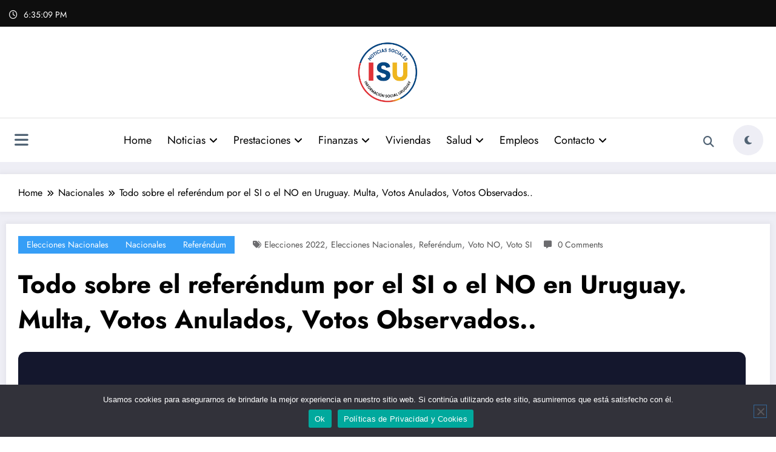

--- FILE ---
content_type: text/html; charset=UTF-8
request_url: https://informacionsocialuruguay.com/nacionales/todo-sobre-el-referendum-por-el-si-o-el-no-en-uruguay-multa-votos-anulados-votos-observados/
body_size: 50816
content:
<!doctype html>
<html lang="en-US">
	<head itemscope itemtype="http://schema.org/WebSite">
		<meta charset="UTF-8">
		<meta http-equiv="X-UA-Compatible" content="IE=edge">
		<meta name="viewport" content="width=device-width,initial-scale=1,shrink-to-fit=no">
		<link rel="pingback" href=" https://informacionsocialuruguay.com/xmlrpc.php "><meta name='robots' content='index, follow, max-image-preview:large, max-snippet:-1, max-video-preview:-1' />

	<!-- This site is optimized with the Yoast SEO plugin v26.8 - https://yoast.com/product/yoast-seo-wordpress/ -->
	<title>Todo sobre el referéndum por el SI o el NO en Uruguay. Multa, Votos Anulados, Votos Observados.. - Informacion Social Uruguay</title>
	<meta name="description" content="¿Qué se vota este 27 de Marzo en Uruguay?El 27 de marzo es el ultimo domingo del mes y la convocatoria es por el referéndum, para votar" />
	<link rel="canonical" href="https://informacionsocialuruguay.com/nacionales/todo-sobre-el-referendum-por-el-si-o-el-no-en-uruguay-multa-votos-anulados-votos-observados/" />
	<meta property="og:locale" content="en_US" />
	<meta property="og:type" content="article" />
	<meta property="og:title" content="Todo sobre el referéndum por el SI o el NO en Uruguay. Multa, Votos Anulados, Votos Observados.. - Informacion Social Uruguay" />
	<meta property="og:description" content="¿Qué se vota este 27 de Marzo en Uruguay?El 27 de marzo es el ultimo domingo del mes y la convocatoria es por el referéndum, para votar" />
	<meta property="og:url" content="https://informacionsocialuruguay.com/nacionales/todo-sobre-el-referendum-por-el-si-o-el-no-en-uruguay-multa-votos-anulados-votos-observados/" />
	<meta property="og:site_name" content="Informacion Social Uruguay" />
	<meta property="article:author" content="https://www.facebook.com/infosocialuruguay" />
	<meta property="article:published_time" content="2022-03-14T20:24:03+00:00" />
	<meta property="article:modified_time" content="2024-10-26T00:31:18+00:00" />
	<meta property="og:image" content="http://informacionsocialuruguay.com/wp-content/uploads/2022/03/Todo-lo-que-necesitas-saber-sobre-el-referendum-por-el-SI-o-el-NO-en-Uruguay..png" />
	<meta property="og:image:width" content="1200" />
	<meta property="og:image:height" content="628" />
	<meta property="og:image:type" content="image/png" />
	<meta name="author" content="En" />
	<meta name="twitter:card" content="summary_large_image" />
	<meta name="twitter:creator" content="@https://twitter.com/SolucionesFin12" />
	<meta name="twitter:label1" content="Written by" />
	<meta name="twitter:data1" content="En" />
	<meta name="twitter:label2" content="Est. reading time" />
	<meta name="twitter:data2" content="4 minutes" />
	<script type="application/ld+json" class="yoast-schema-graph">{"@context":"https://schema.org","@graph":[{"@type":"Article","@id":"https://informacionsocialuruguay.com/nacionales/todo-sobre-el-referendum-por-el-si-o-el-no-en-uruguay-multa-votos-anulados-votos-observados/#article","isPartOf":{"@id":"https://informacionsocialuruguay.com/nacionales/todo-sobre-el-referendum-por-el-si-o-el-no-en-uruguay-multa-votos-anulados-votos-observados/"},"author":{"name":"En","@id":"https://informacionsocialuruguay.com/#/schema/person/965c5bbebd58feb24eba314f8c45fcc4"},"headline":"Todo sobre el referéndum por el SI o el NO en Uruguay. Multa, Votos Anulados, Votos Observados..","datePublished":"2022-03-14T20:24:03+00:00","dateModified":"2024-10-26T00:31:18+00:00","mainEntityOfPage":{"@id":"https://informacionsocialuruguay.com/nacionales/todo-sobre-el-referendum-por-el-si-o-el-no-en-uruguay-multa-votos-anulados-votos-observados/"},"wordCount":630,"commentCount":0,"publisher":{"@id":"https://informacionsocialuruguay.com/#organization"},"image":{"@id":"https://informacionsocialuruguay.com/nacionales/todo-sobre-el-referendum-por-el-si-o-el-no-en-uruguay-multa-votos-anulados-votos-observados/#primaryimage"},"thumbnailUrl":"https://informacionsocialuruguay.com/wp-content/uploads/2022/03/Todo-lo-que-necesitas-saber-sobre-el-referendum-por-el-SI-o-el-NO-en-Uruguay..png","keywords":["Elecciones 2022","Elecciones Nacionales","Referéndum","Voto NO","Voto SI"],"articleSection":["Elecciones Nacionales","Nacionales","Referéndum"],"inLanguage":"en-US","potentialAction":[{"@type":"CommentAction","name":"Comment","target":["https://informacionsocialuruguay.com/nacionales/todo-sobre-el-referendum-por-el-si-o-el-no-en-uruguay-multa-votos-anulados-votos-observados/#respond"]}]},{"@type":"WebPage","@id":"https://informacionsocialuruguay.com/nacionales/todo-sobre-el-referendum-por-el-si-o-el-no-en-uruguay-multa-votos-anulados-votos-observados/","url":"https://informacionsocialuruguay.com/nacionales/todo-sobre-el-referendum-por-el-si-o-el-no-en-uruguay-multa-votos-anulados-votos-observados/","name":"Todo sobre el referéndum por el SI o el NO en Uruguay. Multa, Votos Anulados, Votos Observados.. - Informacion Social Uruguay","isPartOf":{"@id":"https://informacionsocialuruguay.com/#website"},"primaryImageOfPage":{"@id":"https://informacionsocialuruguay.com/nacionales/todo-sobre-el-referendum-por-el-si-o-el-no-en-uruguay-multa-votos-anulados-votos-observados/#primaryimage"},"image":{"@id":"https://informacionsocialuruguay.com/nacionales/todo-sobre-el-referendum-por-el-si-o-el-no-en-uruguay-multa-votos-anulados-votos-observados/#primaryimage"},"thumbnailUrl":"https://informacionsocialuruguay.com/wp-content/uploads/2022/03/Todo-lo-que-necesitas-saber-sobre-el-referendum-por-el-SI-o-el-NO-en-Uruguay..png","datePublished":"2022-03-14T20:24:03+00:00","dateModified":"2024-10-26T00:31:18+00:00","description":"¿Qué se vota este 27 de Marzo en Uruguay?El 27 de marzo es el ultimo domingo del mes y la convocatoria es por el referéndum, para votar","breadcrumb":{"@id":"https://informacionsocialuruguay.com/nacionales/todo-sobre-el-referendum-por-el-si-o-el-no-en-uruguay-multa-votos-anulados-votos-observados/#breadcrumb"},"inLanguage":"en-US","potentialAction":[{"@type":"ReadAction","target":["https://informacionsocialuruguay.com/nacionales/todo-sobre-el-referendum-por-el-si-o-el-no-en-uruguay-multa-votos-anulados-votos-observados/"]}]},{"@type":"ImageObject","inLanguage":"en-US","@id":"https://informacionsocialuruguay.com/nacionales/todo-sobre-el-referendum-por-el-si-o-el-no-en-uruguay-multa-votos-anulados-votos-observados/#primaryimage","url":"https://informacionsocialuruguay.com/wp-content/uploads/2022/03/Todo-lo-que-necesitas-saber-sobre-el-referendum-por-el-SI-o-el-NO-en-Uruguay..png","contentUrl":"https://informacionsocialuruguay.com/wp-content/uploads/2022/03/Todo-lo-que-necesitas-saber-sobre-el-referendum-por-el-SI-o-el-NO-en-Uruguay..png","width":1200,"height":628,"caption":"todo sobre las elecciones por la LUC"},{"@type":"BreadcrumbList","@id":"https://informacionsocialuruguay.com/nacionales/todo-sobre-el-referendum-por-el-si-o-el-no-en-uruguay-multa-votos-anulados-votos-observados/#breadcrumb","itemListElement":[{"@type":"ListItem","position":1,"name":"ISU","item":"https://informacionsocialuruguay.com/"},{"@type":"ListItem","position":2,"name":"Todo sobre el referéndum por el SI o el NO en Uruguay. Multa, Votos Anulados, Votos Observados.."}]},{"@type":"WebSite","@id":"https://informacionsocialuruguay.com/#website","url":"https://informacionsocialuruguay.com/","name":"Informacion Social Uruguay","description":"Noticias Sociales y Economicas ","publisher":{"@id":"https://informacionsocialuruguay.com/#organization"},"potentialAction":[{"@type":"SearchAction","target":{"@type":"EntryPoint","urlTemplate":"https://informacionsocialuruguay.com/?s={search_term_string}"},"query-input":{"@type":"PropertyValueSpecification","valueRequired":true,"valueName":"search_term_string"}}],"inLanguage":"en-US"},{"@type":"Organization","@id":"https://informacionsocialuruguay.com/#organization","name":"Informacion Social Uruguay","url":"https://informacionsocialuruguay.com/","logo":{"@type":"ImageObject","inLanguage":"en-US","@id":"https://informacionsocialuruguay.com/#/schema/logo/image/","url":"https://informacionsocialuruguay.com/wp-content/uploads/2025/06/cropped-4ef3e6a9-f07a-4e7b-a4c1-7dd792011ccb.png","contentUrl":"https://informacionsocialuruguay.com/wp-content/uploads/2025/06/cropped-4ef3e6a9-f07a-4e7b-a4c1-7dd792011ccb.png","width":764,"height":777,"caption":"Informacion Social Uruguay"},"image":{"@id":"https://informacionsocialuruguay.com/#/schema/logo/image/"}},{"@type":"Person","@id":"https://informacionsocialuruguay.com/#/schema/person/965c5bbebd58feb24eba314f8c45fcc4","name":"En","image":{"@type":"ImageObject","inLanguage":"en-US","@id":"https://informacionsocialuruguay.com/#/schema/person/image/","url":"https://secure.gravatar.com/avatar/bfcfcabc72e78955f13b53edbc1aaaa198893028deff84b10a75f2b8e2b3494a?s=96&r=g","contentUrl":"https://secure.gravatar.com/avatar/bfcfcabc72e78955f13b53edbc1aaaa198893028deff84b10a75f2b8e2b3494a?s=96&r=g","caption":"En"},"sameAs":["http://informacionsocialuruguay.com","https://www.facebook.com/infosocialuruguay","https://www.instagram.com/infosocialuy/","https://www.linkedin.com/in/informacion-social-uruguay-285773182/","https://br.pinterest.com/soportetrabajoregional/","https://x.com/https://twitter.com/SolucionesFin12","https://www.youtube.com/channel/UCqmVI2FitDppwqvPiVB3zbA"],"url":"https://informacionsocialuruguay.com/author/endikamolinaadgmail-com/"}]}</script>
	<!-- / Yoast SEO plugin. -->


<link rel='dns-prefetch' href='//secure.gravatar.com' />
<link rel='dns-prefetch' href='//www.googletagmanager.com' />
<link rel='dns-prefetch' href='//stats.wp.com' />
<link rel='dns-prefetch' href='//jetpack.wordpress.com' />
<link rel='dns-prefetch' href='//s0.wp.com' />
<link rel='dns-prefetch' href='//public-api.wordpress.com' />
<link rel='dns-prefetch' href='//0.gravatar.com' />
<link rel='dns-prefetch' href='//1.gravatar.com' />
<link rel='dns-prefetch' href='//2.gravatar.com' />
<link rel='dns-prefetch' href='//widgets.wp.com' />
<link rel="alternate" type="application/rss+xml" title="Informacion Social Uruguay &raquo; Feed" href="https://informacionsocialuruguay.com/feed/" />
<link rel="alternate" type="application/rss+xml" title="Informacion Social Uruguay &raquo; Comments Feed" href="https://informacionsocialuruguay.com/comments/feed/" />
<link rel="alternate" type="application/rss+xml" title="Informacion Social Uruguay &raquo; Todo sobre el referéndum por el SI o el NO en Uruguay. Multa, Votos Anulados, Votos Observados.. Comments Feed" href="https://informacionsocialuruguay.com/nacionales/todo-sobre-el-referendum-por-el-si-o-el-no-en-uruguay-multa-votos-anulados-votos-observados/feed/" />
<link rel="alternate" title="oEmbed (JSON)" type="application/json+oembed" href="https://informacionsocialuruguay.com/wp-json/oembed/1.0/embed?url=https%3A%2F%2Finformacionsocialuruguay.com%2Fnacionales%2Ftodo-sobre-el-referendum-por-el-si-o-el-no-en-uruguay-multa-votos-anulados-votos-observados%2F" />
<link rel="alternate" title="oEmbed (XML)" type="text/xml+oembed" href="https://informacionsocialuruguay.com/wp-json/oembed/1.0/embed?url=https%3A%2F%2Finformacionsocialuruguay.com%2Fnacionales%2Ftodo-sobre-el-referendum-por-el-si-o-el-no-en-uruguay-multa-votos-anulados-votos-observados%2F&#038;format=xml" />
<style id='wp-img-auto-sizes-contain-inline-css' type='text/css'>
img:is([sizes=auto i],[sizes^="auto," i]){contain-intrinsic-size:3000px 1500px}
/*# sourceURL=wp-img-auto-sizes-contain-inline-css */
</style>

<link rel='stylesheet' id='newscrunch-theme-fonts-css' href='https://informacionsocialuruguay.com/wp-content/fonts/58962f0e262e1bfe04f7f2564aaccf20.css?ver=20201110' type='text/css' media='all' />
<style id='wp-emoji-styles-inline-css' type='text/css'>

	img.wp-smiley, img.emoji {
		display: inline !important;
		border: none !important;
		box-shadow: none !important;
		height: 1em !important;
		width: 1em !important;
		margin: 0 0.07em !important;
		vertical-align: -0.1em !important;
		background: none !important;
		padding: 0 !important;
	}
/*# sourceURL=wp-emoji-styles-inline-css */
</style>
<link rel='stylesheet' id='wp-block-library-css' href='https://informacionsocialuruguay.com/wp-includes/css/dist/block-library/style.min.css?ver=6.9' type='text/css' media='all' />
<style id='global-styles-inline-css' type='text/css'>
:root{--wp--preset--aspect-ratio--square: 1;--wp--preset--aspect-ratio--4-3: 4/3;--wp--preset--aspect-ratio--3-4: 3/4;--wp--preset--aspect-ratio--3-2: 3/2;--wp--preset--aspect-ratio--2-3: 2/3;--wp--preset--aspect-ratio--16-9: 16/9;--wp--preset--aspect-ratio--9-16: 9/16;--wp--preset--color--black: #000000;--wp--preset--color--cyan-bluish-gray: #abb8c3;--wp--preset--color--white: #ffffff;--wp--preset--color--pale-pink: #f78da7;--wp--preset--color--vivid-red: #cf2e2e;--wp--preset--color--luminous-vivid-orange: #ff6900;--wp--preset--color--luminous-vivid-amber: #fcb900;--wp--preset--color--light-green-cyan: #7bdcb5;--wp--preset--color--vivid-green-cyan: #00d084;--wp--preset--color--pale-cyan-blue: #8ed1fc;--wp--preset--color--vivid-cyan-blue: #0693e3;--wp--preset--color--vivid-purple: #9b51e0;--wp--preset--gradient--vivid-cyan-blue-to-vivid-purple: linear-gradient(135deg,rgb(6,147,227) 0%,rgb(155,81,224) 100%);--wp--preset--gradient--light-green-cyan-to-vivid-green-cyan: linear-gradient(135deg,rgb(122,220,180) 0%,rgb(0,208,130) 100%);--wp--preset--gradient--luminous-vivid-amber-to-luminous-vivid-orange: linear-gradient(135deg,rgb(252,185,0) 0%,rgb(255,105,0) 100%);--wp--preset--gradient--luminous-vivid-orange-to-vivid-red: linear-gradient(135deg,rgb(255,105,0) 0%,rgb(207,46,46) 100%);--wp--preset--gradient--very-light-gray-to-cyan-bluish-gray: linear-gradient(135deg,rgb(238,238,238) 0%,rgb(169,184,195) 100%);--wp--preset--gradient--cool-to-warm-spectrum: linear-gradient(135deg,rgb(74,234,220) 0%,rgb(151,120,209) 20%,rgb(207,42,186) 40%,rgb(238,44,130) 60%,rgb(251,105,98) 80%,rgb(254,248,76) 100%);--wp--preset--gradient--blush-light-purple: linear-gradient(135deg,rgb(255,206,236) 0%,rgb(152,150,240) 100%);--wp--preset--gradient--blush-bordeaux: linear-gradient(135deg,rgb(254,205,165) 0%,rgb(254,45,45) 50%,rgb(107,0,62) 100%);--wp--preset--gradient--luminous-dusk: linear-gradient(135deg,rgb(255,203,112) 0%,rgb(199,81,192) 50%,rgb(65,88,208) 100%);--wp--preset--gradient--pale-ocean: linear-gradient(135deg,rgb(255,245,203) 0%,rgb(182,227,212) 50%,rgb(51,167,181) 100%);--wp--preset--gradient--electric-grass: linear-gradient(135deg,rgb(202,248,128) 0%,rgb(113,206,126) 100%);--wp--preset--gradient--midnight: linear-gradient(135deg,rgb(2,3,129) 0%,rgb(40,116,252) 100%);--wp--preset--font-size--small: 13px;--wp--preset--font-size--medium: 20px;--wp--preset--font-size--large: 36px;--wp--preset--font-size--x-large: 42px;--wp--preset--spacing--20: 0.44rem;--wp--preset--spacing--30: 0.67rem;--wp--preset--spacing--40: 1rem;--wp--preset--spacing--50: 1.5rem;--wp--preset--spacing--60: 2.25rem;--wp--preset--spacing--70: 3.38rem;--wp--preset--spacing--80: 5.06rem;--wp--preset--shadow--natural: 6px 6px 9px rgba(0, 0, 0, 0.2);--wp--preset--shadow--deep: 12px 12px 50px rgba(0, 0, 0, 0.4);--wp--preset--shadow--sharp: 6px 6px 0px rgba(0, 0, 0, 0.2);--wp--preset--shadow--outlined: 6px 6px 0px -3px rgb(255, 255, 255), 6px 6px rgb(0, 0, 0);--wp--preset--shadow--crisp: 6px 6px 0px rgb(0, 0, 0);}:where(.is-layout-flex){gap: 0.5em;}:where(.is-layout-grid){gap: 0.5em;}body .is-layout-flex{display: flex;}.is-layout-flex{flex-wrap: wrap;align-items: center;}.is-layout-flex > :is(*, div){margin: 0;}body .is-layout-grid{display: grid;}.is-layout-grid > :is(*, div){margin: 0;}:where(.wp-block-columns.is-layout-flex){gap: 2em;}:where(.wp-block-columns.is-layout-grid){gap: 2em;}:where(.wp-block-post-template.is-layout-flex){gap: 1.25em;}:where(.wp-block-post-template.is-layout-grid){gap: 1.25em;}.has-black-color{color: var(--wp--preset--color--black) !important;}.has-cyan-bluish-gray-color{color: var(--wp--preset--color--cyan-bluish-gray) !important;}.has-white-color{color: var(--wp--preset--color--white) !important;}.has-pale-pink-color{color: var(--wp--preset--color--pale-pink) !important;}.has-vivid-red-color{color: var(--wp--preset--color--vivid-red) !important;}.has-luminous-vivid-orange-color{color: var(--wp--preset--color--luminous-vivid-orange) !important;}.has-luminous-vivid-amber-color{color: var(--wp--preset--color--luminous-vivid-amber) !important;}.has-light-green-cyan-color{color: var(--wp--preset--color--light-green-cyan) !important;}.has-vivid-green-cyan-color{color: var(--wp--preset--color--vivid-green-cyan) !important;}.has-pale-cyan-blue-color{color: var(--wp--preset--color--pale-cyan-blue) !important;}.has-vivid-cyan-blue-color{color: var(--wp--preset--color--vivid-cyan-blue) !important;}.has-vivid-purple-color{color: var(--wp--preset--color--vivid-purple) !important;}.has-black-background-color{background-color: var(--wp--preset--color--black) !important;}.has-cyan-bluish-gray-background-color{background-color: var(--wp--preset--color--cyan-bluish-gray) !important;}.has-white-background-color{background-color: var(--wp--preset--color--white) !important;}.has-pale-pink-background-color{background-color: var(--wp--preset--color--pale-pink) !important;}.has-vivid-red-background-color{background-color: var(--wp--preset--color--vivid-red) !important;}.has-luminous-vivid-orange-background-color{background-color: var(--wp--preset--color--luminous-vivid-orange) !important;}.has-luminous-vivid-amber-background-color{background-color: var(--wp--preset--color--luminous-vivid-amber) !important;}.has-light-green-cyan-background-color{background-color: var(--wp--preset--color--light-green-cyan) !important;}.has-vivid-green-cyan-background-color{background-color: var(--wp--preset--color--vivid-green-cyan) !important;}.has-pale-cyan-blue-background-color{background-color: var(--wp--preset--color--pale-cyan-blue) !important;}.has-vivid-cyan-blue-background-color{background-color: var(--wp--preset--color--vivid-cyan-blue) !important;}.has-vivid-purple-background-color{background-color: var(--wp--preset--color--vivid-purple) !important;}.has-black-border-color{border-color: var(--wp--preset--color--black) !important;}.has-cyan-bluish-gray-border-color{border-color: var(--wp--preset--color--cyan-bluish-gray) !important;}.has-white-border-color{border-color: var(--wp--preset--color--white) !important;}.has-pale-pink-border-color{border-color: var(--wp--preset--color--pale-pink) !important;}.has-vivid-red-border-color{border-color: var(--wp--preset--color--vivid-red) !important;}.has-luminous-vivid-orange-border-color{border-color: var(--wp--preset--color--luminous-vivid-orange) !important;}.has-luminous-vivid-amber-border-color{border-color: var(--wp--preset--color--luminous-vivid-amber) !important;}.has-light-green-cyan-border-color{border-color: var(--wp--preset--color--light-green-cyan) !important;}.has-vivid-green-cyan-border-color{border-color: var(--wp--preset--color--vivid-green-cyan) !important;}.has-pale-cyan-blue-border-color{border-color: var(--wp--preset--color--pale-cyan-blue) !important;}.has-vivid-cyan-blue-border-color{border-color: var(--wp--preset--color--vivid-cyan-blue) !important;}.has-vivid-purple-border-color{border-color: var(--wp--preset--color--vivid-purple) !important;}.has-vivid-cyan-blue-to-vivid-purple-gradient-background{background: var(--wp--preset--gradient--vivid-cyan-blue-to-vivid-purple) !important;}.has-light-green-cyan-to-vivid-green-cyan-gradient-background{background: var(--wp--preset--gradient--light-green-cyan-to-vivid-green-cyan) !important;}.has-luminous-vivid-amber-to-luminous-vivid-orange-gradient-background{background: var(--wp--preset--gradient--luminous-vivid-amber-to-luminous-vivid-orange) !important;}.has-luminous-vivid-orange-to-vivid-red-gradient-background{background: var(--wp--preset--gradient--luminous-vivid-orange-to-vivid-red) !important;}.has-very-light-gray-to-cyan-bluish-gray-gradient-background{background: var(--wp--preset--gradient--very-light-gray-to-cyan-bluish-gray) !important;}.has-cool-to-warm-spectrum-gradient-background{background: var(--wp--preset--gradient--cool-to-warm-spectrum) !important;}.has-blush-light-purple-gradient-background{background: var(--wp--preset--gradient--blush-light-purple) !important;}.has-blush-bordeaux-gradient-background{background: var(--wp--preset--gradient--blush-bordeaux) !important;}.has-luminous-dusk-gradient-background{background: var(--wp--preset--gradient--luminous-dusk) !important;}.has-pale-ocean-gradient-background{background: var(--wp--preset--gradient--pale-ocean) !important;}.has-electric-grass-gradient-background{background: var(--wp--preset--gradient--electric-grass) !important;}.has-midnight-gradient-background{background: var(--wp--preset--gradient--midnight) !important;}.has-small-font-size{font-size: var(--wp--preset--font-size--small) !important;}.has-medium-font-size{font-size: var(--wp--preset--font-size--medium) !important;}.has-large-font-size{font-size: var(--wp--preset--font-size--large) !important;}.has-x-large-font-size{font-size: var(--wp--preset--font-size--x-large) !important;}
/*# sourceURL=global-styles-inline-css */
</style>

<style id='classic-theme-styles-inline-css' type='text/css'>
/*! This file is auto-generated */
.wp-block-button__link{color:#fff;background-color:#32373c;border-radius:9999px;box-shadow:none;text-decoration:none;padding:calc(.667em + 2px) calc(1.333em + 2px);font-size:1.125em}.wp-block-file__button{background:#32373c;color:#fff;text-decoration:none}
/*# sourceURL=/wp-includes/css/classic-themes.min.css */
</style>
<link rel='stylesheet' id='cookie-notice-front-css' href='https://informacionsocialuruguay.com/wp-content/plugins/cookie-notice/css/front.min.css?ver=2.5.11' type='text/css' media='all' />
<link rel='stylesheet' id='newsblogger-dark-style-css' href='https://informacionsocialuruguay.com/wp-content/themes/newsblogger/assets/css/dark.css?ver=6.9' type='text/css' media='all' />
<link rel='stylesheet' id='newsblogger-default-style-css' href='https://informacionsocialuruguay.com/wp-content/themes/newsblogger/assets/css/default.css?ver=6.9' type='text/css' media='all' />
<link rel='stylesheet' id='newsblogger-parent-style-css' href='https://informacionsocialuruguay.com/wp-content/themes/newscrunch/style.css?ver=6.9' type='text/css' media='all' />
<link rel='stylesheet' id='animate-css' href='https://informacionsocialuruguay.com/wp-content/themes/newscrunch/assets/css/animate.min.css?ver=6.9' type='text/css' media='all' />
<link rel='stylesheet' id='newscrunch-menu-css-css' href='https://informacionsocialuruguay.com/wp-content/themes/newscrunch/assets/css/theme-menu.css?ver=6.9' type='text/css' media='all' />
<link rel='stylesheet' id='owl-carousel-css' href='https://informacionsocialuruguay.com/wp-content/themes/newscrunch/assets/css/owl.carousel.min.css?ver=6.9' type='text/css' media='all' />
<link rel='stylesheet' id='newscrunch-style-css' href='https://informacionsocialuruguay.com/wp-content/themes/newsblogger/style.css?ver=6.9' type='text/css' media='all' />
<link rel='stylesheet' id='font-awesome-min-css' href='https://informacionsocialuruguay.com/wp-content/themes/newscrunch/assets/css/font-awesome/css/all.min.css?ver=6.9' type='text/css' media='all' />
<link rel='stylesheet' id='newscrunch-dark-css' href='https://informacionsocialuruguay.com/wp-content/themes/newscrunch/assets/css/dark.css?ver=6.9' type='text/css' media='all' />
<link rel='stylesheet' id='newscrunch-default-css' href='https://informacionsocialuruguay.com/wp-content/themes/newscrunch/assets/css/default.css?ver=6.9' type='text/css' media='all' />
<link rel='stylesheet' id='jetpack_likes-css' href='https://informacionsocialuruguay.com/wp-content/plugins/jetpack/modules/likes/style.css?ver=15.4' type='text/css' media='all' />
<link rel='stylesheet' id='sharedaddy-css' href='https://informacionsocialuruguay.com/wp-content/plugins/jetpack/modules/sharedaddy/sharing.css?ver=15.4' type='text/css' media='all' />
<link rel='stylesheet' id='social-logos-css' href='https://informacionsocialuruguay.com/wp-content/plugins/jetpack/_inc/social-logos/social-logos.min.css?ver=15.4' type='text/css' media='all' />
<script type="text/javascript" id="cookie-notice-front-js-before">
/* <![CDATA[ */
var cnArgs = {"ajaxUrl":"https:\/\/informacionsocialuruguay.com\/wp-admin\/admin-ajax.php","nonce":"0bad553a9e","hideEffect":"fade","position":"bottom","onScroll":false,"onScrollOffset":100,"onClick":false,"cookieName":"cookie_notice_accepted","cookieTime":15811200,"cookieTimeRejected":2592000,"globalCookie":false,"redirection":false,"cache":true,"revokeCookies":false,"revokeCookiesOpt":"automatic"};

//# sourceURL=cookie-notice-front-js-before
/* ]]> */
</script>
<script type="text/javascript" src="https://informacionsocialuruguay.com/wp-content/plugins/cookie-notice/js/front.min.js?ver=2.5.11" id="cookie-notice-front-js"></script>
<script type="text/javascript" src="https://informacionsocialuruguay.com/wp-includes/js/jquery/jquery.min.js?ver=3.7.1" id="jquery-core-js"></script>
<script type="text/javascript" src="https://informacionsocialuruguay.com/wp-includes/js/jquery/jquery-migrate.min.js?ver=3.4.1" id="jquery-migrate-js"></script>

<!-- Google tag (gtag.js) snippet added by Site Kit -->
<!-- Google Analytics snippet added by Site Kit -->
<script type="text/javascript" src="https://www.googletagmanager.com/gtag/js?id=G-1CD7JWW5ME" id="google_gtagjs-js" async></script>
<script type="text/javascript" id="google_gtagjs-js-after">
/* <![CDATA[ */
window.dataLayer = window.dataLayer || [];function gtag(){dataLayer.push(arguments);}
gtag("set","linker",{"domains":["informacionsocialuruguay.com"]});
gtag("js", new Date());
gtag("set", "developer_id.dZTNiMT", true);
gtag("config", "G-1CD7JWW5ME");
 window._googlesitekit = window._googlesitekit || {}; window._googlesitekit.throttledEvents = []; window._googlesitekit.gtagEvent = (name, data) => { var key = JSON.stringify( { name, data } ); if ( !! window._googlesitekit.throttledEvents[ key ] ) { return; } window._googlesitekit.throttledEvents[ key ] = true; setTimeout( () => { delete window._googlesitekit.throttledEvents[ key ]; }, 5 ); gtag( "event", name, { ...data, event_source: "site-kit" } ); }; 
//# sourceURL=google_gtagjs-js-after
/* ]]> */
</script>
<link rel="https://api.w.org/" href="https://informacionsocialuruguay.com/wp-json/" /><link rel="alternate" title="JSON" type="application/json" href="https://informacionsocialuruguay.com/wp-json/wp/v2/posts/1533" /><link rel="EditURI" type="application/rsd+xml" title="RSD" href="https://informacionsocialuruguay.com/xmlrpc.php?rsd" />
<meta name="generator" content="WordPress 6.9" />
<link rel='shortlink' href='https://wp.me/pcW7u7-oJ' />
		<!-- Custom Logo: hide header text -->
		<style id="custom-logo-css" type="text/css">
			.site-title, .site-description {
				position: absolute;
				clip-path: inset(50%);
			}
		</style>
		<meta property="fb:app_id" content="295058562272244"/><meta name="generator" content="Site Kit by Google 1.170.0" /><!-- Facebook Pixel Code -->
<script>
  !function(f,b,e,v,n,t,s)
  {if(f.fbq)return;n=f.fbq=function(){n.callMethod?
  n.callMethod.apply(n,arguments):n.queue.push(arguments)};
  if(!f._fbq)f._fbq=n;n.push=n;n.loaded=!0;n.version='2.0';
  n.queue=[];t=b.createElement(e);t.async=!0;
  t.src=v;s=b.getElementsByTagName(e)[0];
  s.parentNode.insertBefore(t,s)}(window, document,'script',
  'https://connect.facebook.net/en_US/fbevents.js');
  fbq('init', '547201592914336');
  fbq('track', 'PageView');
</script>
<noscript><img height="1" width="1" style="display:none"
  src="https://www.facebook.com/tr?id=547201592914336&ev=PageView&noscript=1"
/></noscript>
<!-- End Facebook Pixel Code --><script id="wpcp_disable_selection" type="text/javascript">
var image_save_msg='You are not allowed to save images!';
	var no_menu_msg='Context Menu disabled!';
	var smessage = "Content is protected !!";

function disableEnterKey(e)
{
	var elemtype = e.target.tagName;
	
	elemtype = elemtype.toUpperCase();
	
	if (elemtype == "TEXT" || elemtype == "TEXTAREA" || elemtype == "INPUT" || elemtype == "PASSWORD" || elemtype == "SELECT" || elemtype == "OPTION" || elemtype == "EMBED")
	{
		elemtype = 'TEXT';
	}
	
	if (e.ctrlKey){
     var key;
     if(window.event)
          key = window.event.keyCode;     //IE
     else
          key = e.which;     //firefox (97)
    //if (key != 17) alert(key);
     if (elemtype!= 'TEXT' && (key == 97 || key == 65 || key == 67 || key == 99 || key == 88 || key == 120 || key == 26 || key == 85  || key == 86 || key == 83 || key == 43 || key == 73))
     {
		if(wccp_free_iscontenteditable(e)) return true;
		show_wpcp_message('You are not allowed to copy content or view source');
		return false;
     }else
     	return true;
     }
}


/*For contenteditable tags*/
function wccp_free_iscontenteditable(e)
{
	var e = e || window.event; // also there is no e.target property in IE. instead IE uses window.event.srcElement
  	
	var target = e.target || e.srcElement;

	var elemtype = e.target.nodeName;
	
	elemtype = elemtype.toUpperCase();
	
	var iscontenteditable = "false";
		
	if(typeof target.getAttribute!="undefined" ) iscontenteditable = target.getAttribute("contenteditable"); // Return true or false as string
	
	var iscontenteditable2 = false;
	
	if(typeof target.isContentEditable!="undefined" ) iscontenteditable2 = target.isContentEditable; // Return true or false as boolean

	if(target.parentElement.isContentEditable) iscontenteditable2 = true;
	
	if (iscontenteditable == "true" || iscontenteditable2 == true)
	{
		if(typeof target.style!="undefined" ) target.style.cursor = "text";
		
		return true;
	}
}

////////////////////////////////////
function disable_copy(e)
{	
	var e = e || window.event; // also there is no e.target property in IE. instead IE uses window.event.srcElement
	
	var elemtype = e.target.tagName;
	
	elemtype = elemtype.toUpperCase();
	
	if (elemtype == "TEXT" || elemtype == "TEXTAREA" || elemtype == "INPUT" || elemtype == "PASSWORD" || elemtype == "SELECT" || elemtype == "OPTION" || elemtype == "EMBED")
	{
		elemtype = 'TEXT';
	}
	
	if(wccp_free_iscontenteditable(e)) return true;
	
	var isSafari = /Safari/.test(navigator.userAgent) && /Apple Computer/.test(navigator.vendor);
	
	var checker_IMG = '';
	if (elemtype == "IMG" && checker_IMG == 'checked' && e.detail >= 2) {show_wpcp_message(alertMsg_IMG);return false;}
	if (elemtype != "TEXT")
	{
		if (smessage !== "" && e.detail == 2)
			show_wpcp_message(smessage);
		
		if (isSafari)
			return true;
		else
			return false;
	}	
}

//////////////////////////////////////////
function disable_copy_ie()
{
	var e = e || window.event;
	var elemtype = window.event.srcElement.nodeName;
	elemtype = elemtype.toUpperCase();
	if(wccp_free_iscontenteditable(e)) return true;
	if (elemtype == "IMG") {show_wpcp_message(alertMsg_IMG);return false;}
	if (elemtype != "TEXT" && elemtype != "TEXTAREA" && elemtype != "INPUT" && elemtype != "PASSWORD" && elemtype != "SELECT" && elemtype != "OPTION" && elemtype != "EMBED")
	{
		return false;
	}
}	
function reEnable()
{
	return true;
}
document.onkeydown = disableEnterKey;
document.onselectstart = disable_copy_ie;
if(navigator.userAgent.indexOf('MSIE')==-1)
{
	document.onmousedown = disable_copy;
	document.onclick = reEnable;
}
function disableSelection(target)
{
    //For IE This code will work
    if (typeof target.onselectstart!="undefined")
    target.onselectstart = disable_copy_ie;
    
    //For Firefox This code will work
    else if (typeof target.style.MozUserSelect!="undefined")
    {target.style.MozUserSelect="none";}
    
    //All other  (ie: Opera) This code will work
    else
    target.onmousedown=function(){return false}
    target.style.cursor = "default";
}
//Calling the JS function directly just after body load
window.onload = function(){disableSelection(document.body);};

//////////////////special for safari Start////////////////
var onlongtouch;
var timer;
var touchduration = 1000; //length of time we want the user to touch before we do something

var elemtype = "";
function touchstart(e) {
	var e = e || window.event;
  // also there is no e.target property in IE.
  // instead IE uses window.event.srcElement
  	var target = e.target || e.srcElement;
	
	elemtype = window.event.srcElement.nodeName;
	
	elemtype = elemtype.toUpperCase();
	
	if(!wccp_pro_is_passive()) e.preventDefault();
	if (!timer) {
		timer = setTimeout(onlongtouch, touchduration);
	}
}

function touchend() {
    //stops short touches from firing the event
    if (timer) {
        clearTimeout(timer);
        timer = null;
    }
	onlongtouch();
}

onlongtouch = function(e) { //this will clear the current selection if anything selected
	
	if (elemtype != "TEXT" && elemtype != "TEXTAREA" && elemtype != "INPUT" && elemtype != "PASSWORD" && elemtype != "SELECT" && elemtype != "EMBED" && elemtype != "OPTION")	
	{
		if (window.getSelection) {
			if (window.getSelection().empty) {  // Chrome
			window.getSelection().empty();
			} else if (window.getSelection().removeAllRanges) {  // Firefox
			window.getSelection().removeAllRanges();
			}
		} else if (document.selection) {  // IE?
			document.selection.empty();
		}
		return false;
	}
};

document.addEventListener("DOMContentLoaded", function(event) { 
    window.addEventListener("touchstart", touchstart, false);
    window.addEventListener("touchend", touchend, false);
});

function wccp_pro_is_passive() {

  var cold = false,
  hike = function() {};

  try {
	  const object1 = {};
  var aid = Object.defineProperty(object1, 'passive', {
  get() {cold = true}
  });
  window.addEventListener('test', hike, aid);
  window.removeEventListener('test', hike, aid);
  } catch (e) {}

  return cold;
}
/*special for safari End*/
</script>
<script id="wpcp_disable_Right_Click" type="text/javascript">
document.ondragstart = function() { return false;}
	function nocontext(e) {
	   return false;
	}
	document.oncontextmenu = nocontext;
</script>
<style>
.unselectable
{
-moz-user-select:none;
-webkit-user-select:none;
cursor: default;
}
html
{
-webkit-touch-callout: none;
-webkit-user-select: none;
-khtml-user-select: none;
-moz-user-select: none;
-ms-user-select: none;
user-select: none;
-webkit-tap-highlight-color: rgba(0,0,0,0);
}
</style>
<script id="wpcp_css_disable_selection" type="text/javascript">
var e = document.getElementsByTagName('body')[0];
if(e)
{
	e.setAttribute('unselectable',"on");
}
</script>
	<style>img#wpstats{display:none}</style>
				<style>
			.custom-logo, .dark-custom-logo{
				width: 100px; 
				height: auto;
			}
			@media only screen and (max-width: 992px){
			.custom-logo, .dark-custom-logo{
				width: 81px; 
				height: auto;
			}}
			@media only screen and (max-width: 500px){
			.custom-logo, .dark-custom-logo{
				width: 150px; 
				height: auto;
			}}
		</style>
				
					<style>
			@media (min-width:993px) and (max-width:1024px){
				  .spnc-related-posts.spnc-grid .spnc-related-post-wrapper .spnc-post{
				  flex: 0 1 calc(33.33% - 27px / 2);
				  max-width: calc(33.33% - 27px / 2);
				}
			}
			</style>
		 
            <style type="text/css">
            	/* Position secondary image on top */
				.products .product .secondary-image {position: absolute;top: 0;left: 0;width: 100%;height: 100%;opacity: 0;transition: opacity 0.3s ease-in-out;}
                        </style>
	            <style>
            [data-theme="spnc_light"] .header-sidebar .spnc-left .head-contact-info li.header-date .date {
                color: #;
            }
            [data-theme="spnc_light"] .header-sidebar .spnc-left .head-contact-info li.header-time .time {
                color: #;
            }

            /* css for dark */
            [data-theme="spnc_dark"] .header-sidebar .spnc-left .head-contact-info li.header-date .date {
                color: #;
            }
            [data-theme="spnc_dark"] .newsblogger :is(.header-sidebar.header-1 .spnc-left .head-contact-info li.header-date .date, .header-sidebar.header-2 .spnc-left .head-contact-info li.header-date .date) {
                color: #fff;
            }
            [data-theme="spnc_dark"] .header-sidebar .spnc-left .head-contact-info li.header-time .time {
                color: #;
            }
            [data-theme="spnc_dark"] .newsblogger :is(.header-sidebar.header-1 .spnc-left .head-contact-info li.header-time .time, .header-sidebar.header-2 .spnc-left .head-contact-info li.header-time .time) {
                color: #fff;
            }
        </style>
                        <style type="text/css">
                        body.newscrunch #page .spnc-cat-links a.newscrunch_category_684                            {
                                background: #369ef6;
                            }
                        body .spnc-category-page .spnc-blog-cat-wrapper .spnc-first-catpost .spnc-cat-links a.newscrunch_category_684, .spnc-cat-first-post .spnc-post .spnc-post-content .spnc-cat-links a.newscrunch_category_684                                {
                                    color: #369ef6;
                                }
                    </style>
                                    <style type="text/css">
                        body.newscrunch #page .spnc-cat-links a.newscrunch_category_571                            {
                                background: #369ef6;
                            }
                        body .spnc-category-page .spnc-blog-cat-wrapper .spnc-first-catpost .spnc-cat-links a.newscrunch_category_571, .spnc-cat-first-post .spnc-post .spnc-post-content .spnc-cat-links a.newscrunch_category_571                                {
                                    color: #369ef6;
                                }
                    </style>
                                    <style type="text/css">
                        body.newscrunch #page .spnc-cat-links a.newscrunch_category_1019                            {
                                background: #369ef6;
                            }
                        body .spnc-category-page .spnc-blog-cat-wrapper .spnc-first-catpost .spnc-cat-links a.newscrunch_category_1019, .spnc-cat-first-post .spnc-post .spnc-post-content .spnc-cat-links a.newscrunch_category_1019                                {
                                    color: #369ef6;
                                }
                    </style>
                                    <style type="text/css">
                        body.newscrunch #page .spnc-cat-links a.newscrunch_category_1638                            {
                                background: #369ef6;
                            }
                        body .spnc-category-page .spnc-blog-cat-wrapper .spnc-first-catpost .spnc-cat-links a.newscrunch_category_1638, .spnc-cat-first-post .spnc-post .spnc-post-content .spnc-cat-links a.newscrunch_category_1638                                {
                                    color: #369ef6;
                                }
                    </style>
                                    <style type="text/css">
                        body.newscrunch #page .spnc-cat-links a.newscrunch_category_532                            {
                                background: #369ef6;
                            }
                        body .spnc-category-page .spnc-blog-cat-wrapper .spnc-first-catpost .spnc-cat-links a.newscrunch_category_532, .spnc-cat-first-post .spnc-post .spnc-post-content .spnc-cat-links a.newscrunch_category_532                                {
                                    color: #369ef6;
                                }
                    </style>
                                    <style type="text/css">
                        body.newscrunch #page .spnc-cat-links a.newscrunch_category_509                            {
                                background: #369ef6;
                            }
                        body .spnc-category-page .spnc-blog-cat-wrapper .spnc-first-catpost .spnc-cat-links a.newscrunch_category_509, .spnc-cat-first-post .spnc-post .spnc-post-content .spnc-cat-links a.newscrunch_category_509                                {
                                    color: #369ef6;
                                }
                    </style>
                                    <style type="text/css">
                        body.newscrunch #page .spnc-cat-links a.newscrunch_category_351                            {
                                background: #369ef6;
                            }
                        body .spnc-category-page .spnc-blog-cat-wrapper .spnc-first-catpost .spnc-cat-links a.newscrunch_category_351, .spnc-cat-first-post .spnc-post .spnc-post-content .spnc-cat-links a.newscrunch_category_351                                {
                                    color: #369ef6;
                                }
                    </style>
                                    <style type="text/css">
                        body.newscrunch #page .spnc-cat-links a.newscrunch_category_828                            {
                                background: #369ef6;
                            }
                        body .spnc-category-page .spnc-blog-cat-wrapper .spnc-first-catpost .spnc-cat-links a.newscrunch_category_828, .spnc-cat-first-post .spnc-post .spnc-post-content .spnc-cat-links a.newscrunch_category_828                                {
                                    color: #369ef6;
                                }
                    </style>
                                    <style type="text/css">
                        body.newscrunch #page .spnc-cat-links a.newscrunch_category_782                            {
                                background: #369ef6;
                            }
                        body .spnc-category-page .spnc-blog-cat-wrapper .spnc-first-catpost .spnc-cat-links a.newscrunch_category_782, .spnc-cat-first-post .spnc-post .spnc-post-content .spnc-cat-links a.newscrunch_category_782                                {
                                    color: #369ef6;
                                }
                    </style>
                                    <style type="text/css">
                        body.newscrunch #page .spnc-cat-links a.newscrunch_category_1293                            {
                                background: #369ef6;
                            }
                        body .spnc-category-page .spnc-blog-cat-wrapper .spnc-first-catpost .spnc-cat-links a.newscrunch_category_1293, .spnc-cat-first-post .spnc-post .spnc-post-content .spnc-cat-links a.newscrunch_category_1293                                {
                                    color: #369ef6;
                                }
                    </style>
                                    <style type="text/css">
                        body.newscrunch #page .spnc-cat-links a.newscrunch_category_1047                            {
                                background: #369ef6;
                            }
                        body .spnc-category-page .spnc-blog-cat-wrapper .spnc-first-catpost .spnc-cat-links a.newscrunch_category_1047, .spnc-cat-first-post .spnc-post .spnc-post-content .spnc-cat-links a.newscrunch_category_1047                                {
                                    color: #369ef6;
                                }
                    </style>
                                    <style type="text/css">
                        body.newscrunch #page .spnc-cat-links a.newscrunch_category_814                            {
                                background: #369ef6;
                            }
                        body .spnc-category-page .spnc-blog-cat-wrapper .spnc-first-catpost .spnc-cat-links a.newscrunch_category_814, .spnc-cat-first-post .spnc-post .spnc-post-content .spnc-cat-links a.newscrunch_category_814                                {
                                    color: #369ef6;
                                }
                    </style>
                                    <style type="text/css">
                        body.newscrunch #page .spnc-cat-links a.newscrunch_category_536                            {
                                background: #369ef6;
                            }
                        body .spnc-category-page .spnc-blog-cat-wrapper .spnc-first-catpost .spnc-cat-links a.newscrunch_category_536, .spnc-cat-first-post .spnc-post .spnc-post-content .spnc-cat-links a.newscrunch_category_536                                {
                                    color: #369ef6;
                                }
                    </style>
                                    <style type="text/css">
                        body.newscrunch #page .spnc-cat-links a.newscrunch_category_1208                            {
                                background: #369ef6;
                            }
                        body .spnc-category-page .spnc-blog-cat-wrapper .spnc-first-catpost .spnc-cat-links a.newscrunch_category_1208, .spnc-cat-first-post .spnc-post .spnc-post-content .spnc-cat-links a.newscrunch_category_1208                                {
                                    color: #369ef6;
                                }
                    </style>
                                    <style type="text/css">
                        body.newscrunch #page .spnc-cat-links a.newscrunch_category_611                            {
                                background: #369ef6;
                            }
                        body .spnc-category-page .spnc-blog-cat-wrapper .spnc-first-catpost .spnc-cat-links a.newscrunch_category_611, .spnc-cat-first-post .spnc-post .spnc-post-content .spnc-cat-links a.newscrunch_category_611                                {
                                    color: #369ef6;
                                }
                    </style>
                                    <style type="text/css">
                        body.newscrunch #page .spnc-cat-links a.newscrunch_category_336                            {
                                background: #369ef6;
                            }
                        body .spnc-category-page .spnc-blog-cat-wrapper .spnc-first-catpost .spnc-cat-links a.newscrunch_category_336, .spnc-cat-first-post .spnc-post .spnc-post-content .spnc-cat-links a.newscrunch_category_336                                {
                                    color: #369ef6;
                                }
                    </style>
                                    <style type="text/css">
                        body.newscrunch #page .spnc-cat-links a.newscrunch_category_1000                            {
                                background: #369ef6;
                            }
                        body .spnc-category-page .spnc-blog-cat-wrapper .spnc-first-catpost .spnc-cat-links a.newscrunch_category_1000, .spnc-cat-first-post .spnc-post .spnc-post-content .spnc-cat-links a.newscrunch_category_1000                                {
                                    color: #369ef6;
                                }
                    </style>
                                    <style type="text/css">
                        body.newscrunch #page .spnc-cat-links a.newscrunch_category_1028                            {
                                background: #369ef6;
                            }
                        body .spnc-category-page .spnc-blog-cat-wrapper .spnc-first-catpost .spnc-cat-links a.newscrunch_category_1028, .spnc-cat-first-post .spnc-post .spnc-post-content .spnc-cat-links a.newscrunch_category_1028                                {
                                    color: #369ef6;
                                }
                    </style>
                                    <style type="text/css">
                        body.newscrunch #page .spnc-cat-links a.newscrunch_category_13                            {
                                background: #369ef6;
                            }
                        body .spnc-category-page .spnc-blog-cat-wrapper .spnc-first-catpost .spnc-cat-links a.newscrunch_category_13, .spnc-cat-first-post .spnc-post .spnc-post-content .spnc-cat-links a.newscrunch_category_13                                {
                                    color: #369ef6;
                                }
                    </style>
                                    <style type="text/css">
                        body.newscrunch #page .spnc-cat-links a.newscrunch_category_1140                            {
                                background: #369ef6;
                            }
                        body .spnc-category-page .spnc-blog-cat-wrapper .spnc-first-catpost .spnc-cat-links a.newscrunch_category_1140, .spnc-cat-first-post .spnc-post .spnc-post-content .spnc-cat-links a.newscrunch_category_1140                                {
                                    color: #369ef6;
                                }
                    </style>
                                    <style type="text/css">
                        body.newscrunch #page .spnc-cat-links a.newscrunch_category_553                            {
                                background: #369ef6;
                            }
                        body .spnc-category-page .spnc-blog-cat-wrapper .spnc-first-catpost .spnc-cat-links a.newscrunch_category_553, .spnc-cat-first-post .spnc-post .spnc-post-content .spnc-cat-links a.newscrunch_category_553                                {
                                    color: #369ef6;
                                }
                    </style>
                                    <style type="text/css">
                        body.newscrunch #page .spnc-cat-links a.newscrunch_category_371                            {
                                background: #369ef6;
                            }
                        body .spnc-category-page .spnc-blog-cat-wrapper .spnc-first-catpost .spnc-cat-links a.newscrunch_category_371, .spnc-cat-first-post .spnc-post .spnc-post-content .spnc-cat-links a.newscrunch_category_371                                {
                                    color: #369ef6;
                                }
                    </style>
                                    <style type="text/css">
                        body.newscrunch #page .spnc-cat-links a.newscrunch_category_350                            {
                                background: #369ef6;
                            }
                        body .spnc-category-page .spnc-blog-cat-wrapper .spnc-first-catpost .spnc-cat-links a.newscrunch_category_350, .spnc-cat-first-post .spnc-post .spnc-post-content .spnc-cat-links a.newscrunch_category_350                                {
                                    color: #369ef6;
                                }
                    </style>
                                    <style type="text/css">
                        body.newscrunch #page .spnc-cat-links a.newscrunch_category_922                            {
                                background: #369ef6;
                            }
                        body .spnc-category-page .spnc-blog-cat-wrapper .spnc-first-catpost .spnc-cat-links a.newscrunch_category_922, .spnc-cat-first-post .spnc-post .spnc-post-content .spnc-cat-links a.newscrunch_category_922                                {
                                    color: #369ef6;
                                }
                    </style>
                                    <style type="text/css">
                        body.newscrunch #page .spnc-cat-links a.newscrunch_category_1283                            {
                                background: #369ef6;
                            }
                        body .spnc-category-page .spnc-blog-cat-wrapper .spnc-first-catpost .spnc-cat-links a.newscrunch_category_1283, .spnc-cat-first-post .spnc-post .spnc-post-content .spnc-cat-links a.newscrunch_category_1283                                {
                                    color: #369ef6;
                                }
                    </style>
                                    <style type="text/css">
                        body.newscrunch #page .spnc-cat-links a.newscrunch_category_17                            {
                                background: #369ef6;
                            }
                        body .spnc-category-page .spnc-blog-cat-wrapper .spnc-first-catpost .spnc-cat-links a.newscrunch_category_17, .spnc-cat-first-post .spnc-post .spnc-post-content .spnc-cat-links a.newscrunch_category_17                                {
                                    color: #369ef6;
                                }
                    </style>
                                    <style type="text/css">
                        body.newscrunch #page .spnc-cat-links a.newscrunch_category_1201                            {
                                background: #369ef6;
                            }
                        body .spnc-category-page .spnc-blog-cat-wrapper .spnc-first-catpost .spnc-cat-links a.newscrunch_category_1201, .spnc-cat-first-post .spnc-post .spnc-post-content .spnc-cat-links a.newscrunch_category_1201                                {
                                    color: #369ef6;
                                }
                    </style>
                                    <style type="text/css">
                        body.newscrunch #page .spnc-cat-links a.newscrunch_category_18                            {
                                background: #369ef6;
                            }
                        body .spnc-category-page .spnc-blog-cat-wrapper .spnc-first-catpost .spnc-cat-links a.newscrunch_category_18, .spnc-cat-first-post .spnc-post .spnc-post-content .spnc-cat-links a.newscrunch_category_18                                {
                                    color: #369ef6;
                                }
                    </style>
                                    <style type="text/css">
                        body.newscrunch #page .spnc-cat-links a.newscrunch_category_1200                            {
                                background: #369ef6;
                            }
                        body .spnc-category-page .spnc-blog-cat-wrapper .spnc-first-catpost .spnc-cat-links a.newscrunch_category_1200, .spnc-cat-first-post .spnc-post .spnc-post-content .spnc-cat-links a.newscrunch_category_1200                                {
                                    color: #369ef6;
                                }
                    </style>
                                    <style type="text/css">
                        body.newscrunch #page .spnc-cat-links a.newscrunch_category_945                            {
                                background: #369ef6;
                            }
                        body .spnc-category-page .spnc-blog-cat-wrapper .spnc-first-catpost .spnc-cat-links a.newscrunch_category_945, .spnc-cat-first-post .spnc-post .spnc-post-content .spnc-cat-links a.newscrunch_category_945                                {
                                    color: #369ef6;
                                }
                    </style>
                                    <style type="text/css">
                        body.newscrunch #page .spnc-cat-links a.newscrunch_category_959                            {
                                background: #369ef6;
                            }
                        body .spnc-category-page .spnc-blog-cat-wrapper .spnc-first-catpost .spnc-cat-links a.newscrunch_category_959, .spnc-cat-first-post .spnc-post .spnc-post-content .spnc-cat-links a.newscrunch_category_959                                {
                                    color: #369ef6;
                                }
                    </style>
                                    <style type="text/css">
                        body.newscrunch #page .spnc-cat-links a.newscrunch_category_1475                            {
                                background: #369ef6;
                            }
                        body .spnc-category-page .spnc-blog-cat-wrapper .spnc-first-catpost .spnc-cat-links a.newscrunch_category_1475, .spnc-cat-first-post .spnc-post .spnc-post-content .spnc-cat-links a.newscrunch_category_1475                                {
                                    color: #369ef6;
                                }
                    </style>
                                    <style type="text/css">
                        body.newscrunch #page .spnc-cat-links a.newscrunch_category_1158                            {
                                background: #369ef6;
                            }
                        body .spnc-category-page .spnc-blog-cat-wrapper .spnc-first-catpost .spnc-cat-links a.newscrunch_category_1158, .spnc-cat-first-post .spnc-post .spnc-post-content .spnc-cat-links a.newscrunch_category_1158                                {
                                    color: #369ef6;
                                }
                    </style>
                                    <style type="text/css">
                        body.newscrunch #page .spnc-cat-links a.newscrunch_category_779                            {
                                background: #369ef6;
                            }
                        body .spnc-category-page .spnc-blog-cat-wrapper .spnc-first-catpost .spnc-cat-links a.newscrunch_category_779, .spnc-cat-first-post .spnc-post .spnc-post-content .spnc-cat-links a.newscrunch_category_779                                {
                                    color: #369ef6;
                                }
                    </style>
                                    <style type="text/css">
                        body.newscrunch #page .spnc-cat-links a.newscrunch_category_1271                            {
                                background: #369ef6;
                            }
                        body .spnc-category-page .spnc-blog-cat-wrapper .spnc-first-catpost .spnc-cat-links a.newscrunch_category_1271, .spnc-cat-first-post .spnc-post .spnc-post-content .spnc-cat-links a.newscrunch_category_1271                                {
                                    color: #369ef6;
                                }
                    </style>
                                    <style type="text/css">
                        body.newscrunch #page .spnc-cat-links a.newscrunch_category_355                            {
                                background: #369ef6;
                            }
                        body .spnc-category-page .spnc-blog-cat-wrapper .spnc-first-catpost .spnc-cat-links a.newscrunch_category_355, .spnc-cat-first-post .spnc-post .spnc-post-content .spnc-cat-links a.newscrunch_category_355                                {
                                    color: #369ef6;
                                }
                    </style>
                                    <style type="text/css">
                        body.newscrunch #page .spnc-cat-links a.newscrunch_category_1174                            {
                                background: #369ef6;
                            }
                        body .spnc-category-page .spnc-blog-cat-wrapper .spnc-first-catpost .spnc-cat-links a.newscrunch_category_1174, .spnc-cat-first-post .spnc-post .spnc-post-content .spnc-cat-links a.newscrunch_category_1174                                {
                                    color: #369ef6;
                                }
                    </style>
                                    <style type="text/css">
                        body.newscrunch #page .spnc-cat-links a.newscrunch_category_774                            {
                                background: #369ef6;
                            }
                        body .spnc-category-page .spnc-blog-cat-wrapper .spnc-first-catpost .spnc-cat-links a.newscrunch_category_774, .spnc-cat-first-post .spnc-post .spnc-post-content .spnc-cat-links a.newscrunch_category_774                                {
                                    color: #369ef6;
                                }
                    </style>
                                    <style type="text/css">
                        body.newscrunch #page .spnc-cat-links a.newscrunch_category_470                            {
                                background: #369ef6;
                            }
                        body .spnc-category-page .spnc-blog-cat-wrapper .spnc-first-catpost .spnc-cat-links a.newscrunch_category_470, .spnc-cat-first-post .spnc-post .spnc-post-content .spnc-cat-links a.newscrunch_category_470                                {
                                    color: #369ef6;
                                }
                    </style>
                                    <style type="text/css">
                        body.newscrunch #page .spnc-cat-links a.newscrunch_category_836                            {
                                background: #369ef6;
                            }
                        body .spnc-category-page .spnc-blog-cat-wrapper .spnc-first-catpost .spnc-cat-links a.newscrunch_category_836, .spnc-cat-first-post .spnc-post .spnc-post-content .spnc-cat-links a.newscrunch_category_836                                {
                                    color: #369ef6;
                                }
                    </style>
                                    <style type="text/css">
                        body.newscrunch #page .spnc-cat-links a.newscrunch_category_32                            {
                                background: #369ef6;
                            }
                        body .spnc-category-page .spnc-blog-cat-wrapper .spnc-first-catpost .spnc-cat-links a.newscrunch_category_32, .spnc-cat-first-post .spnc-post .spnc-post-content .spnc-cat-links a.newscrunch_category_32                                {
                                    color: #369ef6;
                                }
                    </style>
                                    <style type="text/css">
                        body.newscrunch #page .spnc-cat-links a.newscrunch_category_1118                            {
                                background: #369ef6;
                            }
                        body .spnc-category-page .spnc-blog-cat-wrapper .spnc-first-catpost .spnc-cat-links a.newscrunch_category_1118, .spnc-cat-first-post .spnc-post .spnc-post-content .spnc-cat-links a.newscrunch_category_1118                                {
                                    color: #369ef6;
                                }
                    </style>
                                    <style type="text/css">
                        body.newscrunch #page .spnc-cat-links a.newscrunch_category_599                            {
                                background: #369ef6;
                            }
                        body .spnc-category-page .spnc-blog-cat-wrapper .spnc-first-catpost .spnc-cat-links a.newscrunch_category_599, .spnc-cat-first-post .spnc-post .spnc-post-content .spnc-cat-links a.newscrunch_category_599                                {
                                    color: #369ef6;
                                }
                    </style>
                                    <style type="text/css">
                        body.newscrunch #page .spnc-cat-links a.newscrunch_category_459                            {
                                background: #369ef6;
                            }
                        body .spnc-category-page .spnc-blog-cat-wrapper .spnc-first-catpost .spnc-cat-links a.newscrunch_category_459, .spnc-cat-first-post .spnc-post .spnc-post-content .spnc-cat-links a.newscrunch_category_459                                {
                                    color: #369ef6;
                                }
                    </style>
                                    <style type="text/css">
                        body.newscrunch #page .spnc-cat-links a.newscrunch_category_1535                            {
                                background: #369ef6;
                            }
                        body .spnc-category-page .spnc-blog-cat-wrapper .spnc-first-catpost .spnc-cat-links a.newscrunch_category_1535, .spnc-cat-first-post .spnc-post .spnc-post-content .spnc-cat-links a.newscrunch_category_1535                                {
                                    color: #369ef6;
                                }
                    </style>
                                    <style type="text/css">
                        body.newscrunch #page .spnc-cat-links a.newscrunch_category_361                            {
                                background: #369ef6;
                            }
                        body .spnc-category-page .spnc-blog-cat-wrapper .spnc-first-catpost .spnc-cat-links a.newscrunch_category_361, .spnc-cat-first-post .spnc-post .spnc-post-content .spnc-cat-links a.newscrunch_category_361                                {
                                    color: #369ef6;
                                }
                    </style>
                                    <style type="text/css">
                        body.newscrunch #page .spnc-cat-links a.newscrunch_category_397                            {
                                background: #369ef6;
                            }
                        body .spnc-category-page .spnc-blog-cat-wrapper .spnc-first-catpost .spnc-cat-links a.newscrunch_category_397, .spnc-cat-first-post .spnc-post .spnc-post-content .spnc-cat-links a.newscrunch_category_397                                {
                                    color: #369ef6;
                                }
                    </style>
                                    <style type="text/css">
                        body.newscrunch #page .spnc-cat-links a.newscrunch_category_1185                            {
                                background: #369ef6;
                            }
                        body .spnc-category-page .spnc-blog-cat-wrapper .spnc-first-catpost .spnc-cat-links a.newscrunch_category_1185, .spnc-cat-first-post .spnc-post .spnc-post-content .spnc-cat-links a.newscrunch_category_1185                                {
                                    color: #369ef6;
                                }
                    </style>
                                    <style type="text/css">
                        body.newscrunch #page .spnc-cat-links a.newscrunch_category_19                            {
                                background: #369ef6;
                            }
                        body .spnc-category-page .spnc-blog-cat-wrapper .spnc-first-catpost .spnc-cat-links a.newscrunch_category_19, .spnc-cat-first-post .spnc-post .spnc-post-content .spnc-cat-links a.newscrunch_category_19                                {
                                    color: #369ef6;
                                }
                    </style>
                                    <style type="text/css">
                        body.newscrunch #page .spnc-cat-links a.newscrunch_category_1032                            {
                                background: #369ef6;
                            }
                        body .spnc-category-page .spnc-blog-cat-wrapper .spnc-first-catpost .spnc-cat-links a.newscrunch_category_1032, .spnc-cat-first-post .spnc-post .spnc-post-content .spnc-cat-links a.newscrunch_category_1032                                {
                                    color: #369ef6;
                                }
                    </style>
                                    <style type="text/css">
                        body.newscrunch #page .spnc-cat-links a.newscrunch_category_576                            {
                                background: #369ef6;
                            }
                        body .spnc-category-page .spnc-blog-cat-wrapper .spnc-first-catpost .spnc-cat-links a.newscrunch_category_576, .spnc-cat-first-post .spnc-post .spnc-post-content .spnc-cat-links a.newscrunch_category_576                                {
                                    color: #369ef6;
                                }
                    </style>
                                    <style type="text/css">
                        body.newscrunch #page .spnc-cat-links a.newscrunch_category_423                            {
                                background: #369ef6;
                            }
                        body .spnc-category-page .spnc-blog-cat-wrapper .spnc-first-catpost .spnc-cat-links a.newscrunch_category_423, .spnc-cat-first-post .spnc-post .spnc-post-content .spnc-cat-links a.newscrunch_category_423                                {
                                    color: #369ef6;
                                }
                    </style>
                                    <style type="text/css">
                        body.newscrunch #page .spnc-cat-links a.newscrunch_category_775                            {
                                background: #369ef6;
                            }
                        body .spnc-category-page .spnc-blog-cat-wrapper .spnc-first-catpost .spnc-cat-links a.newscrunch_category_775, .spnc-cat-first-post .spnc-post .spnc-post-content .spnc-cat-links a.newscrunch_category_775                                {
                                    color: #369ef6;
                                }
                    </style>
                                    <style type="text/css">
                        body.newscrunch #page .spnc-cat-links a.newscrunch_category_1211                            {
                                background: #369ef6;
                            }
                        body .spnc-category-page .spnc-blog-cat-wrapper .spnc-first-catpost .spnc-cat-links a.newscrunch_category_1211, .spnc-cat-first-post .spnc-post .spnc-post-content .spnc-cat-links a.newscrunch_category_1211                                {
                                    color: #369ef6;
                                }
                    </style>
                                    <style type="text/css">
                        body.newscrunch #page .spnc-cat-links a.newscrunch_category_856                            {
                                background: #369ef6;
                            }
                        body .spnc-category-page .spnc-blog-cat-wrapper .spnc-first-catpost .spnc-cat-links a.newscrunch_category_856, .spnc-cat-first-post .spnc-post .spnc-post-content .spnc-cat-links a.newscrunch_category_856                                {
                                    color: #369ef6;
                                }
                    </style>
                                    <style type="text/css">
                        body.newscrunch #page .spnc-cat-links a.newscrunch_category_146                            {
                                background: #369ef6;
                            }
                        body .spnc-category-page .spnc-blog-cat-wrapper .spnc-first-catpost .spnc-cat-links a.newscrunch_category_146, .spnc-cat-first-post .spnc-post .spnc-post-content .spnc-cat-links a.newscrunch_category_146                                {
                                    color: #369ef6;
                                }
                    </style>
                                    <style type="text/css">
                        body.newscrunch #page .spnc-cat-links a.newscrunch_category_654                            {
                                background: #369ef6;
                            }
                        body .spnc-category-page .spnc-blog-cat-wrapper .spnc-first-catpost .spnc-cat-links a.newscrunch_category_654, .spnc-cat-first-post .spnc-post .spnc-post-content .spnc-cat-links a.newscrunch_category_654                                {
                                    color: #369ef6;
                                }
                    </style>
                                    <style type="text/css">
                        body.newscrunch #page .spnc-cat-links a.newscrunch_category_1523                            {
                                background: #369ef6;
                            }
                        body .spnc-category-page .spnc-blog-cat-wrapper .spnc-first-catpost .spnc-cat-links a.newscrunch_category_1523, .spnc-cat-first-post .spnc-post .spnc-post-content .spnc-cat-links a.newscrunch_category_1523                                {
                                    color: #369ef6;
                                }
                    </style>
                                    <style type="text/css">
                        body.newscrunch #page .spnc-cat-links a.newscrunch_category_503                            {
                                background: #369ef6;
                            }
                        body .spnc-category-page .spnc-blog-cat-wrapper .spnc-first-catpost .spnc-cat-links a.newscrunch_category_503, .spnc-cat-first-post .spnc-post .spnc-post-content .spnc-cat-links a.newscrunch_category_503                                {
                                    color: #369ef6;
                                }
                    </style>
                                    <style type="text/css">
                        body.newscrunch #page .spnc-cat-links a.newscrunch_category_917                            {
                                background: #369ef6;
                            }
                        body .spnc-category-page .spnc-blog-cat-wrapper .spnc-first-catpost .spnc-cat-links a.newscrunch_category_917, .spnc-cat-first-post .spnc-post .spnc-post-content .spnc-cat-links a.newscrunch_category_917                                {
                                    color: #369ef6;
                                }
                    </style>
                                    <style type="text/css">
                        body.newscrunch #page .spnc-cat-links a.newscrunch_category_550                            {
                                background: #369ef6;
                            }
                        body .spnc-category-page .spnc-blog-cat-wrapper .spnc-first-catpost .spnc-cat-links a.newscrunch_category_550, .spnc-cat-first-post .spnc-post .spnc-post-content .spnc-cat-links a.newscrunch_category_550                                {
                                    color: #369ef6;
                                }
                    </style>
                                    <style type="text/css">
                        body.newscrunch #page .spnc-cat-links a.newscrunch_category_632                            {
                                background: #369ef6;
                            }
                        body .spnc-category-page .spnc-blog-cat-wrapper .spnc-first-catpost .spnc-cat-links a.newscrunch_category_632, .spnc-cat-first-post .spnc-post .spnc-post-content .spnc-cat-links a.newscrunch_category_632                                {
                                    color: #369ef6;
                                }
                    </style>
                                    <style type="text/css">
                        body.newscrunch #page .spnc-cat-links a.newscrunch_category_467                            {
                                background: #369ef6;
                            }
                        body .spnc-category-page .spnc-blog-cat-wrapper .spnc-first-catpost .spnc-cat-links a.newscrunch_category_467, .spnc-cat-first-post .spnc-post .spnc-post-content .spnc-cat-links a.newscrunch_category_467                                {
                                    color: #369ef6;
                                }
                    </style>
                                    <style type="text/css">
                        body.newscrunch #page .spnc-cat-links a.newscrunch_category_1042                            {
                                background: #369ef6;
                            }
                        body .spnc-category-page .spnc-blog-cat-wrapper .spnc-first-catpost .spnc-cat-links a.newscrunch_category_1042, .spnc-cat-first-post .spnc-post .spnc-post-content .spnc-cat-links a.newscrunch_category_1042                                {
                                    color: #369ef6;
                                }
                    </style>
                                    <style type="text/css">
                        body.newscrunch #page .spnc-cat-links a.newscrunch_category_1364                            {
                                background: #369ef6;
                            }
                        body .spnc-category-page .spnc-blog-cat-wrapper .spnc-first-catpost .spnc-cat-links a.newscrunch_category_1364, .spnc-cat-first-post .spnc-post .spnc-post-content .spnc-cat-links a.newscrunch_category_1364                                {
                                    color: #369ef6;
                                }
                    </style>
                                    <style type="text/css">
                        body.newscrunch #page .spnc-cat-links a.newscrunch_category_842                            {
                                background: #369ef6;
                            }
                        body .spnc-category-page .spnc-blog-cat-wrapper .spnc-first-catpost .spnc-cat-links a.newscrunch_category_842, .spnc-cat-first-post .spnc-post .spnc-post-content .spnc-cat-links a.newscrunch_category_842                                {
                                    color: #369ef6;
                                }
                    </style>
                                    <style type="text/css">
                        body.newscrunch #page .spnc-cat-links a.newscrunch_category_618                            {
                                background: #369ef6;
                            }
                        body .spnc-category-page .spnc-blog-cat-wrapper .spnc-first-catpost .spnc-cat-links a.newscrunch_category_618, .spnc-cat-first-post .spnc-post .spnc-post-content .spnc-cat-links a.newscrunch_category_618                                {
                                    color: #369ef6;
                                }
                    </style>
                                    <style type="text/css">
                        body.newscrunch #page .spnc-cat-links a.newscrunch_category_810                            {
                                background: #369ef6;
                            }
                        body .spnc-category-page .spnc-blog-cat-wrapper .spnc-first-catpost .spnc-cat-links a.newscrunch_category_810, .spnc-cat-first-post .spnc-post .spnc-post-content .spnc-cat-links a.newscrunch_category_810                                {
                                    color: #369ef6;
                                }
                    </style>
                                    <style type="text/css">
                        body.newscrunch #page .spnc-cat-links a.newscrunch_category_853                            {
                                background: #369ef6;
                            }
                        body .spnc-category-page .spnc-blog-cat-wrapper .spnc-first-catpost .spnc-cat-links a.newscrunch_category_853, .spnc-cat-first-post .spnc-post .spnc-post-content .spnc-cat-links a.newscrunch_category_853                                {
                                    color: #369ef6;
                                }
                    </style>
                                    <style type="text/css">
                        body.newscrunch #page .spnc-cat-links a.newscrunch_category_854                            {
                                background: #369ef6;
                            }
                        body .spnc-category-page .spnc-blog-cat-wrapper .spnc-first-catpost .spnc-cat-links a.newscrunch_category_854, .spnc-cat-first-post .spnc-post .spnc-post-content .spnc-cat-links a.newscrunch_category_854                                {
                                    color: #369ef6;
                                }
                    </style>
                                    <style type="text/css">
                        body.newscrunch #page .spnc-cat-links a.newscrunch_category_1169                            {
                                background: #369ef6;
                            }
                        body .spnc-category-page .spnc-blog-cat-wrapper .spnc-first-catpost .spnc-cat-links a.newscrunch_category_1169, .spnc-cat-first-post .spnc-post .spnc-post-content .spnc-cat-links a.newscrunch_category_1169                                {
                                    color: #369ef6;
                                }
                    </style>
                                    <style type="text/css">
                        body.newscrunch #page .spnc-cat-links a.newscrunch_category_700                            {
                                background: #369ef6;
                            }
                        body .spnc-category-page .spnc-blog-cat-wrapper .spnc-first-catpost .spnc-cat-links a.newscrunch_category_700, .spnc-cat-first-post .spnc-post .spnc-post-content .spnc-cat-links a.newscrunch_category_700                                {
                                    color: #369ef6;
                                }
                    </style>
                                    <style type="text/css">
                        body.newscrunch #page .spnc-cat-links a.newscrunch_category_1469                            {
                                background: #369ef6;
                            }
                        body .spnc-category-page .spnc-blog-cat-wrapper .spnc-first-catpost .spnc-cat-links a.newscrunch_category_1469, .spnc-cat-first-post .spnc-post .spnc-post-content .spnc-cat-links a.newscrunch_category_1469                                {
                                    color: #369ef6;
                                }
                    </style>
                                    <style type="text/css">
                        body.newscrunch #page .spnc-cat-links a.newscrunch_category_620                            {
                                background: #369ef6;
                            }
                        body .spnc-category-page .spnc-blog-cat-wrapper .spnc-first-catpost .spnc-cat-links a.newscrunch_category_620, .spnc-cat-first-post .spnc-post .spnc-post-content .spnc-cat-links a.newscrunch_category_620                                {
                                    color: #369ef6;
                                }
                    </style>
                                    <style type="text/css">
                        body.newscrunch #page .spnc-cat-links a.newscrunch_category_1193                            {
                                background: #369ef6;
                            }
                        body .spnc-category-page .spnc-blog-cat-wrapper .spnc-first-catpost .spnc-cat-links a.newscrunch_category_1193, .spnc-cat-first-post .spnc-post .spnc-post-content .spnc-cat-links a.newscrunch_category_1193                                {
                                    color: #369ef6;
                                }
                    </style>
                                    <style type="text/css">
                        body.newscrunch #page .spnc-cat-links a.newscrunch_category_610                            {
                                background: #369ef6;
                            }
                        body .spnc-category-page .spnc-blog-cat-wrapper .spnc-first-catpost .spnc-cat-links a.newscrunch_category_610, .spnc-cat-first-post .spnc-post .spnc-post-content .spnc-cat-links a.newscrunch_category_610                                {
                                    color: #369ef6;
                                }
                    </style>
                                    <style type="text/css">
                        body.newscrunch #page .spnc-cat-links a.newscrunch_category_478                            {
                                background: #369ef6;
                            }
                        body .spnc-category-page .spnc-blog-cat-wrapper .spnc-first-catpost .spnc-cat-links a.newscrunch_category_478, .spnc-cat-first-post .spnc-post .spnc-post-content .spnc-cat-links a.newscrunch_category_478                                {
                                    color: #369ef6;
                                }
                    </style>
                                    <style type="text/css">
                        body.newscrunch #page .spnc-cat-links a.newscrunch_category_1358                            {
                                background: #369ef6;
                            }
                        body .spnc-category-page .spnc-blog-cat-wrapper .spnc-first-catpost .spnc-cat-links a.newscrunch_category_1358, .spnc-cat-first-post .spnc-post .spnc-post-content .spnc-cat-links a.newscrunch_category_1358                                {
                                    color: #369ef6;
                                }
                    </style>
                                    <style type="text/css">
                        body.newscrunch #page .spnc-cat-links a.newscrunch_category_927                            {
                                background: #369ef6;
                            }
                        body .spnc-category-page .spnc-blog-cat-wrapper .spnc-first-catpost .spnc-cat-links a.newscrunch_category_927, .spnc-cat-first-post .spnc-post .spnc-post-content .spnc-cat-links a.newscrunch_category_927                                {
                                    color: #369ef6;
                                }
                    </style>
                                    <style type="text/css">
                        body.newscrunch #page .spnc-cat-links a.newscrunch_category_22                            {
                                background: #369ef6;
                            }
                        body .spnc-category-page .spnc-blog-cat-wrapper .spnc-first-catpost .spnc-cat-links a.newscrunch_category_22, .spnc-cat-first-post .spnc-post .spnc-post-content .spnc-cat-links a.newscrunch_category_22                                {
                                    color: #369ef6;
                                }
                    </style>
                                    <style type="text/css">
                        body.newscrunch #page .spnc-cat-links a.newscrunch_category_481                            {
                                background: #369ef6;
                            }
                        body .spnc-category-page .spnc-blog-cat-wrapper .spnc-first-catpost .spnc-cat-links a.newscrunch_category_481, .spnc-cat-first-post .spnc-post .spnc-post-content .spnc-cat-links a.newscrunch_category_481                                {
                                    color: #369ef6;
                                }
                    </style>
                                    <style type="text/css">
                        body.newscrunch #page .spnc-cat-links a.newscrunch_category_1130                            {
                                background: #369ef6;
                            }
                        body .spnc-category-page .spnc-blog-cat-wrapper .spnc-first-catpost .spnc-cat-links a.newscrunch_category_1130, .spnc-cat-first-post .spnc-post .spnc-post-content .spnc-cat-links a.newscrunch_category_1130                                {
                                    color: #369ef6;
                                }
                    </style>
                                    <style type="text/css">
                        body.newscrunch #page .spnc-cat-links a.newscrunch_category_23                            {
                                background: #369ef6;
                            }
                        body .spnc-category-page .spnc-blog-cat-wrapper .spnc-first-catpost .spnc-cat-links a.newscrunch_category_23, .spnc-cat-first-post .spnc-post .spnc-post-content .spnc-cat-links a.newscrunch_category_23                                {
                                    color: #369ef6;
                                }
                    </style>
                                    <style type="text/css">
                        body.newscrunch #page .spnc-cat-links a.newscrunch_category_1372                            {
                                background: #369ef6;
                            }
                        body .spnc-category-page .spnc-blog-cat-wrapper .spnc-first-catpost .spnc-cat-links a.newscrunch_category_1372, .spnc-cat-first-post .spnc-post .spnc-post-content .spnc-cat-links a.newscrunch_category_1372                                {
                                    color: #369ef6;
                                }
                    </style>
                                    <style type="text/css">
                        body.newscrunch #page .spnc-cat-links a.newscrunch_category_908                            {
                                background: #369ef6;
                            }
                        body .spnc-category-page .spnc-blog-cat-wrapper .spnc-first-catpost .spnc-cat-links a.newscrunch_category_908, .spnc-cat-first-post .spnc-post .spnc-post-content .spnc-cat-links a.newscrunch_category_908                                {
                                    color: #369ef6;
                                }
                    </style>
                                    <style type="text/css">
                        body.newscrunch #page .spnc-cat-links a.newscrunch_category_843                            {
                                background: #369ef6;
                            }
                        body .spnc-category-page .spnc-blog-cat-wrapper .spnc-first-catpost .spnc-cat-links a.newscrunch_category_843, .spnc-cat-first-post .spnc-post .spnc-post-content .spnc-cat-links a.newscrunch_category_843                                {
                                    color: #369ef6;
                                }
                    </style>
                                    <style type="text/css">
                        body.newscrunch #page .spnc-cat-links a.newscrunch_category_613                            {
                                background: #369ef6;
                            }
                        body .spnc-category-page .spnc-blog-cat-wrapper .spnc-first-catpost .spnc-cat-links a.newscrunch_category_613, .spnc-cat-first-post .spnc-post .spnc-post-content .spnc-cat-links a.newscrunch_category_613                                {
                                    color: #369ef6;
                                }
                    </style>
                                    <style type="text/css">
                        body.newscrunch #page .spnc-cat-links a.newscrunch_category_845                            {
                                background: #369ef6;
                            }
                        body .spnc-category-page .spnc-blog-cat-wrapper .spnc-first-catpost .spnc-cat-links a.newscrunch_category_845, .spnc-cat-first-post .spnc-post .spnc-post-content .spnc-cat-links a.newscrunch_category_845                                {
                                    color: #369ef6;
                                }
                    </style>
                                    <style type="text/css">
                        body.newscrunch #page .spnc-cat-links a.newscrunch_category_1284                            {
                                background: #369ef6;
                            }
                        body .spnc-category-page .spnc-blog-cat-wrapper .spnc-first-catpost .spnc-cat-links a.newscrunch_category_1284, .spnc-cat-first-post .spnc-post .spnc-post-content .spnc-cat-links a.newscrunch_category_1284                                {
                                    color: #369ef6;
                                }
                    </style>
                                    <style type="text/css">
                        body.newscrunch #page .spnc-cat-links a.newscrunch_category_821                            {
                                background: #369ef6;
                            }
                        body .spnc-category-page .spnc-blog-cat-wrapper .spnc-first-catpost .spnc-cat-links a.newscrunch_category_821, .spnc-cat-first-post .spnc-post .spnc-post-content .spnc-cat-links a.newscrunch_category_821                                {
                                    color: #369ef6;
                                }
                    </style>
                                    <style type="text/css">
                        body.newscrunch #page .spnc-cat-links a.newscrunch_category_1576                            {
                                background: #369ef6;
                            }
                        body .spnc-category-page .spnc-blog-cat-wrapper .spnc-first-catpost .spnc-cat-links a.newscrunch_category_1576, .spnc-cat-first-post .spnc-post .spnc-post-content .spnc-cat-links a.newscrunch_category_1576                                {
                                    color: #369ef6;
                                }
                    </style>
                                    <style type="text/css">
                        body.newscrunch #page .spnc-cat-links a.newscrunch_category_148                            {
                                background: #369ef6;
                            }
                        body .spnc-category-page .spnc-blog-cat-wrapper .spnc-first-catpost .spnc-cat-links a.newscrunch_category_148, .spnc-cat-first-post .spnc-post .spnc-post-content .spnc-cat-links a.newscrunch_category_148                                {
                                    color: #369ef6;
                                }
                    </style>
                                    <style type="text/css">
                        body.newscrunch #page .spnc-cat-links a.newscrunch_category_682                            {
                                background: #369ef6;
                            }
                        body .spnc-category-page .spnc-blog-cat-wrapper .spnc-first-catpost .spnc-cat-links a.newscrunch_category_682, .spnc-cat-first-post .spnc-post .spnc-post-content .spnc-cat-links a.newscrunch_category_682                                {
                                    color: #369ef6;
                                }
                    </style>
                                    <style type="text/css">
                        body.newscrunch #page .spnc-cat-links a.newscrunch_category_1039                            {
                                background: #369ef6;
                            }
                        body .spnc-category-page .spnc-blog-cat-wrapper .spnc-first-catpost .spnc-cat-links a.newscrunch_category_1039, .spnc-cat-first-post .spnc-post .spnc-post-content .spnc-cat-links a.newscrunch_category_1039                                {
                                    color: #369ef6;
                                }
                    </style>
                                    <style type="text/css">
                        body.newscrunch #page .spnc-cat-links a.newscrunch_category_1072                            {
                                background: #369ef6;
                            }
                        body .spnc-category-page .spnc-blog-cat-wrapper .spnc-first-catpost .spnc-cat-links a.newscrunch_category_1072, .spnc-cat-first-post .spnc-post .spnc-post-content .spnc-cat-links a.newscrunch_category_1072                                {
                                    color: #369ef6;
                                }
                    </style>
                                    <style type="text/css">
                        body.newscrunch #page .spnc-cat-links a.newscrunch_category_1029                            {
                                background: #369ef6;
                            }
                        body .spnc-category-page .spnc-blog-cat-wrapper .spnc-first-catpost .spnc-cat-links a.newscrunch_category_1029, .spnc-cat-first-post .spnc-post .spnc-post-content .spnc-cat-links a.newscrunch_category_1029                                {
                                    color: #369ef6;
                                }
                    </style>
                                    <style type="text/css">
                        body.newscrunch #page .spnc-cat-links a.newscrunch_category_363                            {
                                background: #369ef6;
                            }
                        body .spnc-category-page .spnc-blog-cat-wrapper .spnc-first-catpost .spnc-cat-links a.newscrunch_category_363, .spnc-cat-first-post .spnc-post .spnc-post-content .spnc-cat-links a.newscrunch_category_363                                {
                                    color: #369ef6;
                                }
                    </style>
                                    <style type="text/css">
                        body.newscrunch #page .spnc-cat-links a.newscrunch_category_1120                            {
                                background: #369ef6;
                            }
                        body .spnc-category-page .spnc-blog-cat-wrapper .spnc-first-catpost .spnc-cat-links a.newscrunch_category_1120, .spnc-cat-first-post .spnc-post .spnc-post-content .spnc-cat-links a.newscrunch_category_1120                                {
                                    color: #369ef6;
                                }
                    </style>
                                    <style type="text/css">
                        body.newscrunch #page .spnc-cat-links a.newscrunch_category_1073                            {
                                background: #369ef6;
                            }
                        body .spnc-category-page .spnc-blog-cat-wrapper .spnc-first-catpost .spnc-cat-links a.newscrunch_category_1073, .spnc-cat-first-post .spnc-post .spnc-post-content .spnc-cat-links a.newscrunch_category_1073                                {
                                    color: #369ef6;
                                }
                    </style>
                                    <style type="text/css">
                        body.newscrunch #page .spnc-cat-links a.newscrunch_category_220                            {
                                background: #369ef6;
                            }
                        body .spnc-category-page .spnc-blog-cat-wrapper .spnc-first-catpost .spnc-cat-links a.newscrunch_category_220, .spnc-cat-first-post .spnc-post .spnc-post-content .spnc-cat-links a.newscrunch_category_220                                {
                                    color: #369ef6;
                                }
                    </style>
                                    <style type="text/css">
                        body.newscrunch #page .spnc-cat-links a.newscrunch_category_718                            {
                                background: #369ef6;
                            }
                        body .spnc-category-page .spnc-blog-cat-wrapper .spnc-first-catpost .spnc-cat-links a.newscrunch_category_718, .spnc-cat-first-post .spnc-post .spnc-post-content .spnc-cat-links a.newscrunch_category_718                                {
                                    color: #369ef6;
                                }
                    </style>
                                    <style type="text/css">
                        body.newscrunch #page .spnc-cat-links a.newscrunch_category_887                            {
                                background: #369ef6;
                            }
                        body .spnc-category-page .spnc-blog-cat-wrapper .spnc-first-catpost .spnc-cat-links a.newscrunch_category_887, .spnc-cat-first-post .spnc-post .spnc-post-content .spnc-cat-links a.newscrunch_category_887                                {
                                    color: #369ef6;
                                }
                    </style>
                                    <style type="text/css">
                        body.newscrunch #page .spnc-cat-links a.newscrunch_category_1612                            {
                                background: #369ef6;
                            }
                        body .spnc-category-page .spnc-blog-cat-wrapper .spnc-first-catpost .spnc-cat-links a.newscrunch_category_1612, .spnc-cat-first-post .spnc-post .spnc-post-content .spnc-cat-links a.newscrunch_category_1612                                {
                                    color: #369ef6;
                                }
                    </style>
                                    <style type="text/css">
                        body.newscrunch #page .spnc-cat-links a.newscrunch_category_420                            {
                                background: #369ef6;
                            }
                        body .spnc-category-page .spnc-blog-cat-wrapper .spnc-first-catpost .spnc-cat-links a.newscrunch_category_420, .spnc-cat-first-post .spnc-post .spnc-post-content .spnc-cat-links a.newscrunch_category_420                                {
                                    color: #369ef6;
                                }
                    </style>
                                    <style type="text/css">
                        body.newscrunch #page .spnc-cat-links a.newscrunch_category_276                            {
                                background: #369ef6;
                            }
                        body .spnc-category-page .spnc-blog-cat-wrapper .spnc-first-catpost .spnc-cat-links a.newscrunch_category_276, .spnc-cat-first-post .spnc-post .spnc-post-content .spnc-cat-links a.newscrunch_category_276                                {
                                    color: #369ef6;
                                }
                    </style>
                                    <style type="text/css">
                        body.newscrunch #page .spnc-cat-links a.newscrunch_category_1113                            {
                                background: #369ef6;
                            }
                        body .spnc-category-page .spnc-blog-cat-wrapper .spnc-first-catpost .spnc-cat-links a.newscrunch_category_1113, .spnc-cat-first-post .spnc-post .spnc-post-content .spnc-cat-links a.newscrunch_category_1113                                {
                                    color: #369ef6;
                                }
                    </style>
                                    <style type="text/css">
                        body.newscrunch #page .spnc-cat-links a.newscrunch_category_274                            {
                                background: #369ef6;
                            }
                        body .spnc-category-page .spnc-blog-cat-wrapper .spnc-first-catpost .spnc-cat-links a.newscrunch_category_274, .spnc-cat-first-post .spnc-post .spnc-post-content .spnc-cat-links a.newscrunch_category_274                                {
                                    color: #369ef6;
                                }
                    </style>
                                    <style type="text/css">
                        body.newscrunch #page .spnc-cat-links a.newscrunch_category_980                            {
                                background: #369ef6;
                            }
                        body .spnc-category-page .spnc-blog-cat-wrapper .spnc-first-catpost .spnc-cat-links a.newscrunch_category_980, .spnc-cat-first-post .spnc-post .spnc-post-content .spnc-cat-links a.newscrunch_category_980                                {
                                    color: #369ef6;
                                }
                    </style>
                                    <style type="text/css">
                        body.newscrunch #page .spnc-cat-links a.newscrunch_category_409                            {
                                background: #369ef6;
                            }
                        body .spnc-category-page .spnc-blog-cat-wrapper .spnc-first-catpost .spnc-cat-links a.newscrunch_category_409, .spnc-cat-first-post .spnc-post .spnc-post-content .spnc-cat-links a.newscrunch_category_409                                {
                                    color: #369ef6;
                                }
                    </style>
                                    <style type="text/css">
                        body.newscrunch #page .spnc-cat-links a.newscrunch_category_1600                            {
                                background: #369ef6;
                            }
                        body .spnc-category-page .spnc-blog-cat-wrapper .spnc-first-catpost .spnc-cat-links a.newscrunch_category_1600, .spnc-cat-first-post .spnc-post .spnc-post-content .spnc-cat-links a.newscrunch_category_1600                                {
                                    color: #369ef6;
                                }
                    </style>
                                    <style type="text/css">
                        body.newscrunch #page .spnc-cat-links a.newscrunch_category_662                            {
                                background: #369ef6;
                            }
                        body .spnc-category-page .spnc-blog-cat-wrapper .spnc-first-catpost .spnc-cat-links a.newscrunch_category_662, .spnc-cat-first-post .spnc-post .spnc-post-content .spnc-cat-links a.newscrunch_category_662                                {
                                    color: #369ef6;
                                }
                    </style>
                                    <style type="text/css">
                        body.newscrunch #page .spnc-cat-links a.newscrunch_category_166                            {
                                background: #369ef6;
                            }
                        body .spnc-category-page .spnc-blog-cat-wrapper .spnc-first-catpost .spnc-cat-links a.newscrunch_category_166, .spnc-cat-first-post .spnc-post .spnc-post-content .spnc-cat-links a.newscrunch_category_166                                {
                                    color: #369ef6;
                                }
                    </style>
                                    <style type="text/css">
                        body.newscrunch #page .spnc-cat-links a.newscrunch_category_198                            {
                                background: #369ef6;
                            }
                        body .spnc-category-page .spnc-blog-cat-wrapper .spnc-first-catpost .spnc-cat-links a.newscrunch_category_198, .spnc-cat-first-post .spnc-post .spnc-post-content .spnc-cat-links a.newscrunch_category_198                                {
                                    color: #369ef6;
                                }
                    </style>
                                    <style type="text/css">
                        body.newscrunch #page .spnc-cat-links a.newscrunch_category_950                            {
                                background: #369ef6;
                            }
                        body .spnc-category-page .spnc-blog-cat-wrapper .spnc-first-catpost .spnc-cat-links a.newscrunch_category_950, .spnc-cat-first-post .spnc-post .spnc-post-content .spnc-cat-links a.newscrunch_category_950                                {
                                    color: #369ef6;
                                }
                    </style>
                                    <style type="text/css">
                        body.newscrunch #page .spnc-cat-links a.newscrunch_category_883                            {
                                background: #369ef6;
                            }
                        body .spnc-category-page .spnc-blog-cat-wrapper .spnc-first-catpost .spnc-cat-links a.newscrunch_category_883, .spnc-cat-first-post .spnc-post .spnc-post-content .spnc-cat-links a.newscrunch_category_883                                {
                                    color: #369ef6;
                                }
                    </style>
                                    <style type="text/css">
                        body.newscrunch #page .spnc-cat-links a.newscrunch_category_884                            {
                                background: #369ef6;
                            }
                        body .spnc-category-page .spnc-blog-cat-wrapper .spnc-first-catpost .spnc-cat-links a.newscrunch_category_884, .spnc-cat-first-post .spnc-post .spnc-post-content .spnc-cat-links a.newscrunch_category_884                                {
                                    color: #369ef6;
                                }
                    </style>
                                    <style type="text/css">
                        body.newscrunch #page .spnc-cat-links a.newscrunch_category_792                            {
                                background: #369ef6;
                            }
                        body .spnc-category-page .spnc-blog-cat-wrapper .spnc-first-catpost .spnc-cat-links a.newscrunch_category_792, .spnc-cat-first-post .spnc-post .spnc-post-content .spnc-cat-links a.newscrunch_category_792                                {
                                    color: #369ef6;
                                }
                    </style>
                                    <style type="text/css">
                        body.newscrunch #page .spnc-cat-links a.newscrunch_category_517                            {
                                background: #369ef6;
                            }
                        body .spnc-category-page .spnc-blog-cat-wrapper .spnc-first-catpost .spnc-cat-links a.newscrunch_category_517, .spnc-cat-first-post .spnc-post .spnc-post-content .spnc-cat-links a.newscrunch_category_517                                {
                                    color: #369ef6;
                                }
                    </style>
                                    <style type="text/css">
                        body.newscrunch #page .spnc-cat-links a.newscrunch_category_1050                            {
                                background: #369ef6;
                            }
                        body .spnc-category-page .spnc-blog-cat-wrapper .spnc-first-catpost .spnc-cat-links a.newscrunch_category_1050, .spnc-cat-first-post .spnc-post .spnc-post-content .spnc-cat-links a.newscrunch_category_1050                                {
                                    color: #369ef6;
                                }
                    </style>
                                    <style type="text/css">
                        body.newscrunch #page .spnc-cat-links a.newscrunch_category_496                            {
                                background: #369ef6;
                            }
                        body .spnc-category-page .spnc-blog-cat-wrapper .spnc-first-catpost .spnc-cat-links a.newscrunch_category_496, .spnc-cat-first-post .spnc-post .spnc-post-content .spnc-cat-links a.newscrunch_category_496                                {
                                    color: #369ef6;
                                }
                    </style>
                                    <style type="text/css">
                        body.newscrunch #page .spnc-cat-links a.newscrunch_category_1216                            {
                                background: #369ef6;
                            }
                        body .spnc-category-page .spnc-blog-cat-wrapper .spnc-first-catpost .spnc-cat-links a.newscrunch_category_1216, .spnc-cat-first-post .spnc-post .spnc-post-content .spnc-cat-links a.newscrunch_category_1216                                {
                                    color: #369ef6;
                                }
                    </style>
                                    <style type="text/css">
                        body.newscrunch #page .spnc-cat-links a.newscrunch_category_636                            {
                                background: #369ef6;
                            }
                        body .spnc-category-page .spnc-blog-cat-wrapper .spnc-first-catpost .spnc-cat-links a.newscrunch_category_636, .spnc-cat-first-post .spnc-post .spnc-post-content .spnc-cat-links a.newscrunch_category_636                                {
                                    color: #369ef6;
                                }
                    </style>
                                    <style type="text/css">
                        body.newscrunch #page .spnc-cat-links a.newscrunch_category_152                            {
                                background: #369ef6;
                            }
                        body .spnc-category-page .spnc-blog-cat-wrapper .spnc-first-catpost .spnc-cat-links a.newscrunch_category_152, .spnc-cat-first-post .spnc-post .spnc-post-content .spnc-cat-links a.newscrunch_category_152                                {
                                    color: #369ef6;
                                }
                    </style>
                                    <style type="text/css">
                        body.newscrunch #page .spnc-cat-links a.newscrunch_category_760                            {
                                background: #369ef6;
                            }
                        body .spnc-category-page .spnc-blog-cat-wrapper .spnc-first-catpost .spnc-cat-links a.newscrunch_category_760, .spnc-cat-first-post .spnc-post .spnc-post-content .spnc-cat-links a.newscrunch_category_760                                {
                                    color: #369ef6;
                                }
                    </style>
                                    <style type="text/css">
                        body.newscrunch #page .spnc-cat-links a.newscrunch_category_972                            {
                                background: #369ef6;
                            }
                        body .spnc-category-page .spnc-blog-cat-wrapper .spnc-first-catpost .spnc-cat-links a.newscrunch_category_972, .spnc-cat-first-post .spnc-post .spnc-post-content .spnc-cat-links a.newscrunch_category_972                                {
                                    color: #369ef6;
                                }
                    </style>
                                    <style type="text/css">
                        body.newscrunch #page .spnc-cat-links a.newscrunch_category_1013                            {
                                background: #369ef6;
                            }
                        body .spnc-category-page .spnc-blog-cat-wrapper .spnc-first-catpost .spnc-cat-links a.newscrunch_category_1013, .spnc-cat-first-post .spnc-post .spnc-post-content .spnc-cat-links a.newscrunch_category_1013                                {
                                    color: #369ef6;
                                }
                    </style>
                                    <style type="text/css">
                        body.newscrunch #page .spnc-cat-links a.newscrunch_category_614                            {
                                background: #369ef6;
                            }
                        body .spnc-category-page .spnc-blog-cat-wrapper .spnc-first-catpost .spnc-cat-links a.newscrunch_category_614, .spnc-cat-first-post .spnc-post .spnc-post-content .spnc-cat-links a.newscrunch_category_614                                {
                                    color: #369ef6;
                                }
                    </style>
                                    <style type="text/css">
                        body.newscrunch #page .spnc-cat-links a.newscrunch_category_537                            {
                                background: #369ef6;
                            }
                        body .spnc-category-page .spnc-blog-cat-wrapper .spnc-first-catpost .spnc-cat-links a.newscrunch_category_537, .spnc-cat-first-post .spnc-post .spnc-post-content .spnc-cat-links a.newscrunch_category_537                                {
                                    color: #369ef6;
                                }
                    </style>
                                    <style type="text/css">
                        body.newscrunch #page .spnc-cat-links a.newscrunch_category_1252                            {
                                background: #369ef6;
                            }
                        body .spnc-category-page .spnc-blog-cat-wrapper .spnc-first-catpost .spnc-cat-links a.newscrunch_category_1252, .spnc-cat-first-post .spnc-post .spnc-post-content .spnc-cat-links a.newscrunch_category_1252                                {
                                    color: #369ef6;
                                }
                    </style>
                                    <style type="text/css">
                        body.newscrunch #page .spnc-cat-links a.newscrunch_category_1432                            {
                                background: #369ef6;
                            }
                        body .spnc-category-page .spnc-blog-cat-wrapper .spnc-first-catpost .spnc-cat-links a.newscrunch_category_1432, .spnc-cat-first-post .spnc-post .spnc-post-content .spnc-cat-links a.newscrunch_category_1432                                {
                                    color: #369ef6;
                                }
                    </style>
                                    <style type="text/css">
                        body.newscrunch #page .spnc-cat-links a.newscrunch_category_1405                            {
                                background: #369ef6;
                            }
                        body .spnc-category-page .spnc-blog-cat-wrapper .spnc-first-catpost .spnc-cat-links a.newscrunch_category_1405, .spnc-cat-first-post .spnc-post .spnc-post-content .spnc-cat-links a.newscrunch_category_1405                                {
                                    color: #369ef6;
                                }
                    </style>
                                    <style type="text/css">
                        body.newscrunch #page .spnc-cat-links a.newscrunch_category_1171                            {
                                background: #369ef6;
                            }
                        body .spnc-category-page .spnc-blog-cat-wrapper .spnc-first-catpost .spnc-cat-links a.newscrunch_category_1171, .spnc-cat-first-post .spnc-post .spnc-post-content .spnc-cat-links a.newscrunch_category_1171                                {
                                    color: #369ef6;
                                }
                    </style>
                                    <style type="text/css">
                        body.newscrunch #page .spnc-cat-links a.newscrunch_category_743                            {
                                background: #369ef6;
                            }
                        body .spnc-category-page .spnc-blog-cat-wrapper .spnc-first-catpost .spnc-cat-links a.newscrunch_category_743, .spnc-cat-first-post .spnc-post .spnc-post-content .spnc-cat-links a.newscrunch_category_743                                {
                                    color: #369ef6;
                                }
                    </style>
                                    <style type="text/css">
                        body.newscrunch #page .spnc-cat-links a.newscrunch_category_745                            {
                                background: #369ef6;
                            }
                        body .spnc-category-page .spnc-blog-cat-wrapper .spnc-first-catpost .spnc-cat-links a.newscrunch_category_745, .spnc-cat-first-post .spnc-post .spnc-post-content .spnc-cat-links a.newscrunch_category_745                                {
                                    color: #369ef6;
                                }
                    </style>
                                    <style type="text/css">
                        body.newscrunch #page .spnc-cat-links a.newscrunch_category_744                            {
                                background: #369ef6;
                            }
                        body .spnc-category-page .spnc-blog-cat-wrapper .spnc-first-catpost .spnc-cat-links a.newscrunch_category_744, .spnc-cat-first-post .spnc-post .spnc-post-content .spnc-cat-links a.newscrunch_category_744                                {
                                    color: #369ef6;
                                }
                    </style>
                                    <style type="text/css">
                        body.newscrunch #page .spnc-cat-links a.newscrunch_category_406                            {
                                background: #369ef6;
                            }
                        body .spnc-category-page .spnc-blog-cat-wrapper .spnc-first-catpost .spnc-cat-links a.newscrunch_category_406, .spnc-cat-first-post .spnc-post .spnc-post-content .spnc-cat-links a.newscrunch_category_406                                {
                                    color: #369ef6;
                                }
                    </style>
                                    <style type="text/css">
                        body.newscrunch #page .spnc-cat-links a.newscrunch_category_518                            {
                                background: #369ef6;
                            }
                        body .spnc-category-page .spnc-blog-cat-wrapper .spnc-first-catpost .spnc-cat-links a.newscrunch_category_518, .spnc-cat-first-post .spnc-post .spnc-post-content .spnc-cat-links a.newscrunch_category_518                                {
                                    color: #369ef6;
                                }
                    </style>
                                    <style type="text/css">
                        body.newscrunch #page .spnc-cat-links a.newscrunch_category_540                            {
                                background: #369ef6;
                            }
                        body .spnc-category-page .spnc-blog-cat-wrapper .spnc-first-catpost .spnc-cat-links a.newscrunch_category_540, .spnc-cat-first-post .spnc-post .spnc-post-content .spnc-cat-links a.newscrunch_category_540                                {
                                    color: #369ef6;
                                }
                    </style>
                                    <style type="text/css">
                        body.newscrunch #page .spnc-cat-links a.newscrunch_category_603                            {
                                background: #369ef6;
                            }
                        body .spnc-category-page .spnc-blog-cat-wrapper .spnc-first-catpost .spnc-cat-links a.newscrunch_category_603, .spnc-cat-first-post .spnc-post .spnc-post-content .spnc-cat-links a.newscrunch_category_603                                {
                                    color: #369ef6;
                                }
                    </style>
                                    <style type="text/css">
                        body.newscrunch #page .spnc-cat-links a.newscrunch_category_36                            {
                                background: #369ef6;
                            }
                        body .spnc-category-page .spnc-blog-cat-wrapper .spnc-first-catpost .spnc-cat-links a.newscrunch_category_36, .spnc-cat-first-post .spnc-post .spnc-post-content .spnc-cat-links a.newscrunch_category_36                                {
                                    color: #369ef6;
                                }
                    </style>
                                    <style type="text/css">
                        body.newscrunch #page .spnc-cat-links a.newscrunch_category_1601                            {
                                background: #369ef6;
                            }
                        body .spnc-category-page .spnc-blog-cat-wrapper .spnc-first-catpost .spnc-cat-links a.newscrunch_category_1601, .spnc-cat-first-post .spnc-post .spnc-post-content .spnc-cat-links a.newscrunch_category_1601                                {
                                    color: #369ef6;
                                }
                    </style>
                                    <style type="text/css">
                        body.newscrunch #page .spnc-cat-links a.newscrunch_category_486                            {
                                background: #369ef6;
                            }
                        body .spnc-category-page .spnc-blog-cat-wrapper .spnc-first-catpost .spnc-cat-links a.newscrunch_category_486, .spnc-cat-first-post .spnc-post .spnc-post-content .spnc-cat-links a.newscrunch_category_486                                {
                                    color: #369ef6;
                                }
                    </style>
                                    <style type="text/css">
                        body.newscrunch #page .spnc-cat-links a.newscrunch_category_1036                            {
                                background: #369ef6;
                            }
                        body .spnc-category-page .spnc-blog-cat-wrapper .spnc-first-catpost .spnc-cat-links a.newscrunch_category_1036, .spnc-cat-first-post .spnc-post .spnc-post-content .spnc-cat-links a.newscrunch_category_1036                                {
                                    color: #369ef6;
                                }
                    </style>
                                    <style type="text/css">
                        body.newscrunch #page .spnc-cat-links a.newscrunch_category_1259                            {
                                background: #369ef6;
                            }
                        body .spnc-category-page .spnc-blog-cat-wrapper .spnc-first-catpost .spnc-cat-links a.newscrunch_category_1259, .spnc-cat-first-post .spnc-post .spnc-post-content .spnc-cat-links a.newscrunch_category_1259                                {
                                    color: #369ef6;
                                }
                    </style>
                                    <style type="text/css">
                        body.newscrunch #page .spnc-cat-links a.newscrunch_category_984                            {
                                background: #369ef6;
                            }
                        body .spnc-category-page .spnc-blog-cat-wrapper .spnc-first-catpost .spnc-cat-links a.newscrunch_category_984, .spnc-cat-first-post .spnc-post .spnc-post-content .spnc-cat-links a.newscrunch_category_984                                {
                                    color: #369ef6;
                                }
                    </style>
                                    <style type="text/css">
                        body.newscrunch #page .spnc-cat-links a.newscrunch_category_401                            {
                                background: #369ef6;
                            }
                        body .spnc-category-page .spnc-blog-cat-wrapper .spnc-first-catpost .spnc-cat-links a.newscrunch_category_401, .spnc-cat-first-post .spnc-post .spnc-post-content .spnc-cat-links a.newscrunch_category_401                                {
                                    color: #369ef6;
                                }
                    </style>
                                    <style type="text/css">
                        body.newscrunch #page .spnc-cat-links a.newscrunch_category_696                            {
                                background: #369ef6;
                            }
                        body .spnc-category-page .spnc-blog-cat-wrapper .spnc-first-catpost .spnc-cat-links a.newscrunch_category_696, .spnc-cat-first-post .spnc-post .spnc-post-content .spnc-cat-links a.newscrunch_category_696                                {
                                    color: #369ef6;
                                }
                    </style>
                                    <style type="text/css">
                        body.newscrunch #page .spnc-cat-links a.newscrunch_category_1177                            {
                                background: #369ef6;
                            }
                        body .spnc-category-page .spnc-blog-cat-wrapper .spnc-first-catpost .spnc-cat-links a.newscrunch_category_1177, .spnc-cat-first-post .spnc-post .spnc-post-content .spnc-cat-links a.newscrunch_category_1177                                {
                                    color: #369ef6;
                                }
                    </style>
                                    <style type="text/css">
                        body.newscrunch #page .spnc-cat-links a.newscrunch_category_1007                            {
                                background: #369ef6;
                            }
                        body .spnc-category-page .spnc-blog-cat-wrapper .spnc-first-catpost .spnc-cat-links a.newscrunch_category_1007, .spnc-cat-first-post .spnc-post .spnc-post-content .spnc-cat-links a.newscrunch_category_1007                                {
                                    color: #369ef6;
                                }
                    </style>
                                    <style type="text/css">
                        body.newscrunch #page .spnc-cat-links a.newscrunch_category_1008                            {
                                background: #369ef6;
                            }
                        body .spnc-category-page .spnc-blog-cat-wrapper .spnc-first-catpost .spnc-cat-links a.newscrunch_category_1008, .spnc-cat-first-post .spnc-post .spnc-post-content .spnc-cat-links a.newscrunch_category_1008                                {
                                    color: #369ef6;
                                }
                    </style>
                                    <style type="text/css">
                        body.newscrunch #page .spnc-cat-links a.newscrunch_category_953                            {
                                background: #369ef6;
                            }
                        body .spnc-category-page .spnc-blog-cat-wrapper .spnc-first-catpost .spnc-cat-links a.newscrunch_category_953, .spnc-cat-first-post .spnc-post .spnc-post-content .spnc-cat-links a.newscrunch_category_953                                {
                                    color: #369ef6;
                                }
                    </style>
                                    <style type="text/css">
                        body.newscrunch #page .spnc-cat-links a.newscrunch_category_1266                            {
                                background: #369ef6;
                            }
                        body .spnc-category-page .spnc-blog-cat-wrapper .spnc-first-catpost .spnc-cat-links a.newscrunch_category_1266, .spnc-cat-first-post .spnc-post .spnc-post-content .spnc-cat-links a.newscrunch_category_1266                                {
                                    color: #369ef6;
                                }
                    </style>
                                    <style type="text/css">
                        body.newscrunch #page .spnc-cat-links a.newscrunch_category_799                            {
                                background: #369ef6;
                            }
                        body .spnc-category-page .spnc-blog-cat-wrapper .spnc-first-catpost .spnc-cat-links a.newscrunch_category_799, .spnc-cat-first-post .spnc-post .spnc-post-content .spnc-cat-links a.newscrunch_category_799                                {
                                    color: #369ef6;
                                }
                    </style>
                                    <style type="text/css">
                        body.newscrunch #page .spnc-cat-links a.newscrunch_category_405                            {
                                background: #369ef6;
                            }
                        body .spnc-category-page .spnc-blog-cat-wrapper .spnc-first-catpost .spnc-cat-links a.newscrunch_category_405, .spnc-cat-first-post .spnc-post .spnc-post-content .spnc-cat-links a.newscrunch_category_405                                {
                                    color: #369ef6;
                                }
                    </style>
                                    <style type="text/css">
                        body.newscrunch #page .spnc-cat-links a.newscrunch_category_631                            {
                                background: #369ef6;
                            }
                        body .spnc-category-page .spnc-blog-cat-wrapper .spnc-first-catpost .spnc-cat-links a.newscrunch_category_631, .spnc-cat-first-post .spnc-post .spnc-post-content .spnc-cat-links a.newscrunch_category_631                                {
                                    color: #369ef6;
                                }
                    </style>
                                    <style type="text/css">
                        body.newscrunch #page .spnc-cat-links a.newscrunch_category_367                            {
                                background: #369ef6;
                            }
                        body .spnc-category-page .spnc-blog-cat-wrapper .spnc-first-catpost .spnc-cat-links a.newscrunch_category_367, .spnc-cat-first-post .spnc-post .spnc-post-content .spnc-cat-links a.newscrunch_category_367                                {
                                    color: #369ef6;
                                }
                    </style>
                                    <style type="text/css">
                        body.newscrunch #page .spnc-cat-links a.newscrunch_category_1038                            {
                                background: #369ef6;
                            }
                        body .spnc-category-page .spnc-blog-cat-wrapper .spnc-first-catpost .spnc-cat-links a.newscrunch_category_1038, .spnc-cat-first-post .spnc-post .spnc-post-content .spnc-cat-links a.newscrunch_category_1038                                {
                                    color: #369ef6;
                                }
                    </style>
                                    <style type="text/css">
                        body.newscrunch #page .spnc-cat-links a.newscrunch_category_204                            {
                                background: #369ef6;
                            }
                        body .spnc-category-page .spnc-blog-cat-wrapper .spnc-first-catpost .spnc-cat-links a.newscrunch_category_204, .spnc-cat-first-post .spnc-post .spnc-post-content .spnc-cat-links a.newscrunch_category_204                                {
                                    color: #369ef6;
                                }
                    </style>
                                    <style type="text/css">
                        body.newscrunch #page .spnc-cat-links a.newscrunch_category_992                            {
                                background: #369ef6;
                            }
                        body .spnc-category-page .spnc-blog-cat-wrapper .spnc-first-catpost .spnc-cat-links a.newscrunch_category_992, .spnc-cat-first-post .spnc-post .spnc-post-content .spnc-cat-links a.newscrunch_category_992                                {
                                    color: #369ef6;
                                }
                    </style>
                                    <style type="text/css">
                        body.newscrunch #page .spnc-cat-links a.newscrunch_category_1653                            {
                                background: #369ef6;
                            }
                        body .spnc-category-page .spnc-blog-cat-wrapper .spnc-first-catpost .spnc-cat-links a.newscrunch_category_1653, .spnc-cat-first-post .spnc-post .spnc-post-content .spnc-cat-links a.newscrunch_category_1653                                {
                                    color: #369ef6;
                                }
                    </style>
                                    <style type="text/css">
                        body.newscrunch #page .spnc-cat-links a.newscrunch_category_587                            {
                                background: #369ef6;
                            }
                        body .spnc-category-page .spnc-blog-cat-wrapper .spnc-first-catpost .spnc-cat-links a.newscrunch_category_587, .spnc-cat-first-post .spnc-post .spnc-post-content .spnc-cat-links a.newscrunch_category_587                                {
                                    color: #369ef6;
                                }
                    </style>
                                    <style type="text/css">
                        body.newscrunch #page .spnc-cat-links a.newscrunch_category_991                            {
                                background: #369ef6;
                            }
                        body .spnc-category-page .spnc-blog-cat-wrapper .spnc-first-catpost .spnc-cat-links a.newscrunch_category_991, .spnc-cat-first-post .spnc-post .spnc-post-content .spnc-cat-links a.newscrunch_category_991                                {
                                    color: #369ef6;
                                }
                    </style>
                                    <style type="text/css">
                        body.newscrunch #page .spnc-cat-links a.newscrunch_category_951                            {
                                background: #369ef6;
                            }
                        body .spnc-category-page .spnc-blog-cat-wrapper .spnc-first-catpost .spnc-cat-links a.newscrunch_category_951, .spnc-cat-first-post .spnc-post .spnc-post-content .spnc-cat-links a.newscrunch_category_951                                {
                                    color: #369ef6;
                                }
                    </style>
                                    <style type="text/css">
                        body.newscrunch #page .spnc-cat-links a.newscrunch_category_558                            {
                                background: #369ef6;
                            }
                        body .spnc-category-page .spnc-blog-cat-wrapper .spnc-first-catpost .spnc-cat-links a.newscrunch_category_558, .spnc-cat-first-post .spnc-post .spnc-post-content .spnc-cat-links a.newscrunch_category_558                                {
                                    color: #369ef6;
                                }
                    </style>
                                    <style type="text/css">
                        body.newscrunch #page .spnc-cat-links a.newscrunch_category_724                            {
                                background: #369ef6;
                            }
                        body .spnc-category-page .spnc-blog-cat-wrapper .spnc-first-catpost .spnc-cat-links a.newscrunch_category_724, .spnc-cat-first-post .spnc-post .spnc-post-content .spnc-cat-links a.newscrunch_category_724                                {
                                    color: #369ef6;
                                }
                    </style>
                                    <style type="text/css">
                        body.newscrunch #page .spnc-cat-links a.newscrunch_category_380                            {
                                background: #369ef6;
                            }
                        body .spnc-category-page .spnc-blog-cat-wrapper .spnc-first-catpost .spnc-cat-links a.newscrunch_category_380, .spnc-cat-first-post .spnc-post .spnc-post-content .spnc-cat-links a.newscrunch_category_380                                {
                                    color: #369ef6;
                                }
                    </style>
                                    <style type="text/css">
                        body.newscrunch #page .spnc-cat-links a.newscrunch_category_489                            {
                                background: #369ef6;
                            }
                        body .spnc-category-page .spnc-blog-cat-wrapper .spnc-first-catpost .spnc-cat-links a.newscrunch_category_489, .spnc-cat-first-post .spnc-post .spnc-post-content .spnc-cat-links a.newscrunch_category_489                                {
                                    color: #369ef6;
                                }
                    </style>
                                    <style type="text/css">
                        body.newscrunch #page .spnc-cat-links a.newscrunch_category_542                            {
                                background: #369ef6;
                            }
                        body .spnc-category-page .spnc-blog-cat-wrapper .spnc-first-catpost .spnc-cat-links a.newscrunch_category_542, .spnc-cat-first-post .spnc-post .spnc-post-content .spnc-cat-links a.newscrunch_category_542                                {
                                    color: #369ef6;
                                }
                    </style>
                                    <style type="text/css">
                        body.newscrunch #page .spnc-cat-links a.newscrunch_category_716                            {
                                background: #369ef6;
                            }
                        body .spnc-category-page .spnc-blog-cat-wrapper .spnc-first-catpost .spnc-cat-links a.newscrunch_category_716, .spnc-cat-first-post .spnc-post .spnc-post-content .spnc-cat-links a.newscrunch_category_716                                {
                                    color: #369ef6;
                                }
                    </style>
                                    <style type="text/css">
                        body.newscrunch #page .spnc-cat-links a.newscrunch_category_830                            {
                                background: #369ef6;
                            }
                        body .spnc-category-page .spnc-blog-cat-wrapper .spnc-first-catpost .spnc-cat-links a.newscrunch_category_830, .spnc-cat-first-post .spnc-post .spnc-post-content .spnc-cat-links a.newscrunch_category_830                                {
                                    color: #369ef6;
                                }
                    </style>
                                    <style type="text/css">
                        body.newscrunch #page .spnc-cat-links a.newscrunch_category_1310                            {
                                background: #369ef6;
                            }
                        body .spnc-category-page .spnc-blog-cat-wrapper .spnc-first-catpost .spnc-cat-links a.newscrunch_category_1310, .spnc-cat-first-post .spnc-post .spnc-post-content .spnc-cat-links a.newscrunch_category_1310                                {
                                    color: #369ef6;
                                }
                    </style>
                                    <style type="text/css">
                        body.newscrunch #page .spnc-cat-links a.newscrunch_category_1311                            {
                                background: #369ef6;
                            }
                        body .spnc-category-page .spnc-blog-cat-wrapper .spnc-first-catpost .spnc-cat-links a.newscrunch_category_1311, .spnc-cat-first-post .spnc-post .spnc-post-content .spnc-cat-links a.newscrunch_category_1311                                {
                                    color: #369ef6;
                                }
                    </style>
                                    <style type="text/css">
                        body.newscrunch #page .spnc-cat-links a.newscrunch_category_753                            {
                                background: #369ef6;
                            }
                        body .spnc-category-page .spnc-blog-cat-wrapper .spnc-first-catpost .spnc-cat-links a.newscrunch_category_753, .spnc-cat-first-post .spnc-post .spnc-post-content .spnc-cat-links a.newscrunch_category_753                                {
                                    color: #369ef6;
                                }
                    </style>
                                    <style type="text/css">
                        body.newscrunch #page .spnc-cat-links a.newscrunch_category_1418                            {
                                background: #369ef6;
                            }
                        body .spnc-category-page .spnc-blog-cat-wrapper .spnc-first-catpost .spnc-cat-links a.newscrunch_category_1418, .spnc-cat-first-post .spnc-post .spnc-post-content .spnc-cat-links a.newscrunch_category_1418                                {
                                    color: #369ef6;
                                }
                    </style>
                                    <style type="text/css">
                        body.newscrunch #page .spnc-cat-links a.newscrunch_category_464                            {
                                background: #369ef6;
                            }
                        body .spnc-category-page .spnc-blog-cat-wrapper .spnc-first-catpost .spnc-cat-links a.newscrunch_category_464, .spnc-cat-first-post .spnc-post .spnc-post-content .spnc-cat-links a.newscrunch_category_464                                {
                                    color: #369ef6;
                                }
                    </style>
                                    <style type="text/css">
                        body.newscrunch #page .spnc-cat-links a.newscrunch_category_880                            {
                                background: #369ef6;
                            }
                        body .spnc-category-page .spnc-blog-cat-wrapper .spnc-first-catpost .spnc-cat-links a.newscrunch_category_880, .spnc-cat-first-post .spnc-post .spnc-post-content .spnc-cat-links a.newscrunch_category_880                                {
                                    color: #369ef6;
                                }
                    </style>
                                    <style type="text/css">
                        body.newscrunch #page .spnc-cat-links a.newscrunch_category_547                            {
                                background: #369ef6;
                            }
                        body .spnc-category-page .spnc-blog-cat-wrapper .spnc-first-catpost .spnc-cat-links a.newscrunch_category_547, .spnc-cat-first-post .spnc-post .spnc-post-content .spnc-cat-links a.newscrunch_category_547                                {
                                    color: #369ef6;
                                }
                    </style>
                                    <style type="text/css">
                        body.newscrunch #page .spnc-cat-links a.newscrunch_category_345                            {
                                background: #369ef6;
                            }
                        body .spnc-category-page .spnc-blog-cat-wrapper .spnc-first-catpost .spnc-cat-links a.newscrunch_category_345, .spnc-cat-first-post .spnc-post .spnc-post-content .spnc-cat-links a.newscrunch_category_345                                {
                                    color: #369ef6;
                                }
                    </style>
                                    <style type="text/css">
                        body.newscrunch #page .spnc-cat-links a.newscrunch_category_1322                            {
                                background: #369ef6;
                            }
                        body .spnc-category-page .spnc-blog-cat-wrapper .spnc-first-catpost .spnc-cat-links a.newscrunch_category_1322, .spnc-cat-first-post .spnc-post .spnc-post-content .spnc-cat-links a.newscrunch_category_1322                                {
                                    color: #369ef6;
                                }
                    </style>
                                    <style type="text/css">
                        body.newscrunch #page .spnc-cat-links a.newscrunch_category_737                            {
                                background: #369ef6;
                            }
                        body .spnc-category-page .spnc-blog-cat-wrapper .spnc-first-catpost .spnc-cat-links a.newscrunch_category_737, .spnc-cat-first-post .spnc-post .spnc-post-content .spnc-cat-links a.newscrunch_category_737                                {
                                    color: #369ef6;
                                }
                    </style>
                                    <style type="text/css">
                        body.newscrunch #page .spnc-cat-links a.newscrunch_category_948                            {
                                background: #369ef6;
                            }
                        body .spnc-category-page .spnc-blog-cat-wrapper .spnc-first-catpost .spnc-cat-links a.newscrunch_category_948, .spnc-cat-first-post .spnc-post .spnc-post-content .spnc-cat-links a.newscrunch_category_948                                {
                                    color: #369ef6;
                                }
                    </style>
                                    <style type="text/css">
                        body.newscrunch #page .spnc-cat-links a.newscrunch_category_732                            {
                                background: #369ef6;
                            }
                        body .spnc-category-page .spnc-blog-cat-wrapper .spnc-first-catpost .spnc-cat-links a.newscrunch_category_732, .spnc-cat-first-post .spnc-post .spnc-post-content .spnc-cat-links a.newscrunch_category_732                                {
                                    color: #369ef6;
                                }
                    </style>
                                    <style type="text/css">
                        body.newscrunch #page .spnc-cat-links a.newscrunch_category_784                            {
                                background: #369ef6;
                            }
                        body .spnc-category-page .spnc-blog-cat-wrapper .spnc-first-catpost .spnc-cat-links a.newscrunch_category_784, .spnc-cat-first-post .spnc-post .spnc-post-content .spnc-cat-links a.newscrunch_category_784                                {
                                    color: #369ef6;
                                }
                    </style>
                                    <style type="text/css">
                        body.newscrunch #page .spnc-cat-links a.newscrunch_category_473                            {
                                background: #369ef6;
                            }
                        body .spnc-category-page .spnc-blog-cat-wrapper .spnc-first-catpost .spnc-cat-links a.newscrunch_category_473, .spnc-cat-first-post .spnc-post .spnc-post-content .spnc-cat-links a.newscrunch_category_473                                {
                                    color: #369ef6;
                                }
                    </style>
                                    <style type="text/css">
                        body.newscrunch #page .spnc-cat-links a.newscrunch_category_761                            {
                                background: #369ef6;
                            }
                        body .spnc-category-page .spnc-blog-cat-wrapper .spnc-first-catpost .spnc-cat-links a.newscrunch_category_761, .spnc-cat-first-post .spnc-post .spnc-post-content .spnc-cat-links a.newscrunch_category_761                                {
                                    color: #369ef6;
                                }
                    </style>
                                    <style type="text/css">
                        body.newscrunch #page .spnc-cat-links a.newscrunch_category_559                            {
                                background: #369ef6;
                            }
                        body .spnc-category-page .spnc-blog-cat-wrapper .spnc-first-catpost .spnc-cat-links a.newscrunch_category_559, .spnc-cat-first-post .spnc-post .spnc-post-content .spnc-cat-links a.newscrunch_category_559                                {
                                    color: #369ef6;
                                }
                    </style>
                                    <style type="text/css">
                        body.newscrunch #page .spnc-cat-links a.newscrunch_category_1197                            {
                                background: #369ef6;
                            }
                        body .spnc-category-page .spnc-blog-cat-wrapper .spnc-first-catpost .spnc-cat-links a.newscrunch_category_1197, .spnc-cat-first-post .spnc-post .spnc-post-content .spnc-cat-links a.newscrunch_category_1197                                {
                                    color: #369ef6;
                                }
                    </style>
                                    <style type="text/css">
                        body.newscrunch #page .spnc-cat-links a.newscrunch_category_388                            {
                                background: #369ef6;
                            }
                        body .spnc-category-page .spnc-blog-cat-wrapper .spnc-first-catpost .spnc-cat-links a.newscrunch_category_388, .spnc-cat-first-post .spnc-post .spnc-post-content .spnc-cat-links a.newscrunch_category_388                                {
                                    color: #369ef6;
                                }
                    </style>
                                    <style type="text/css">
                        body.newscrunch #page .spnc-cat-links a.newscrunch_category_725                            {
                                background: #369ef6;
                            }
                        body .spnc-category-page .spnc-blog-cat-wrapper .spnc-first-catpost .spnc-cat-links a.newscrunch_category_725, .spnc-cat-first-post .spnc-post .spnc-post-content .spnc-cat-links a.newscrunch_category_725                                {
                                    color: #369ef6;
                                }
                    </style>
                                    <style type="text/css">
                        body.newscrunch #page .spnc-cat-links a.newscrunch_category_1352                            {
                                background: #369ef6;
                            }
                        body .spnc-category-page .spnc-blog-cat-wrapper .spnc-first-catpost .spnc-cat-links a.newscrunch_category_1352, .spnc-cat-first-post .spnc-post .spnc-post-content .spnc-cat-links a.newscrunch_category_1352                                {
                                    color: #369ef6;
                                }
                    </style>
                                    <style type="text/css">
                        body.newscrunch #page .spnc-cat-links a.newscrunch_category_546                            {
                                background: #369ef6;
                            }
                        body .spnc-category-page .spnc-blog-cat-wrapper .spnc-first-catpost .spnc-cat-links a.newscrunch_category_546, .spnc-cat-first-post .spnc-post .spnc-post-content .spnc-cat-links a.newscrunch_category_546                                {
                                    color: #369ef6;
                                }
                    </style>
                                    <style type="text/css">
                        body.newscrunch #page .spnc-cat-links a.newscrunch_category_1107                            {
                                background: #369ef6;
                            }
                        body .spnc-category-page .spnc-blog-cat-wrapper .spnc-first-catpost .spnc-cat-links a.newscrunch_category_1107, .spnc-cat-first-post .spnc-post .spnc-post-content .spnc-cat-links a.newscrunch_category_1107                                {
                                    color: #369ef6;
                                }
                    </style>
                                    <style type="text/css">
                        body.newscrunch #page .spnc-cat-links a.newscrunch_category_1045                            {
                                background: #369ef6;
                            }
                        body .spnc-category-page .spnc-blog-cat-wrapper .spnc-first-catpost .spnc-cat-links a.newscrunch_category_1045, .spnc-cat-first-post .spnc-post .spnc-post-content .spnc-cat-links a.newscrunch_category_1045                                {
                                    color: #369ef6;
                                }
                    </style>
                                    <style type="text/css">
                        body.newscrunch #page .spnc-cat-links a.newscrunch_category_965                            {
                                background: #369ef6;
                            }
                        body .spnc-category-page .spnc-blog-cat-wrapper .spnc-first-catpost .spnc-cat-links a.newscrunch_category_965, .spnc-cat-first-post .spnc-post .spnc-post-content .spnc-cat-links a.newscrunch_category_965                                {
                                    color: #369ef6;
                                }
                    </style>
                                    <style type="text/css">
                        body.newscrunch #page .spnc-cat-links a.newscrunch_category_1191                            {
                                background: #369ef6;
                            }
                        body .spnc-category-page .spnc-blog-cat-wrapper .spnc-first-catpost .spnc-cat-links a.newscrunch_category_1191, .spnc-cat-first-post .spnc-post .spnc-post-content .spnc-cat-links a.newscrunch_category_1191                                {
                                    color: #369ef6;
                                }
                    </style>
                                    <style type="text/css">
                        body.newscrunch #page .spnc-cat-links a.newscrunch_category_330                            {
                                background: #369ef6;
                            }
                        body .spnc-category-page .spnc-blog-cat-wrapper .spnc-first-catpost .spnc-cat-links a.newscrunch_category_330, .spnc-cat-first-post .spnc-post .spnc-post-content .spnc-cat-links a.newscrunch_category_330                                {
                                    color: #369ef6;
                                }
                    </style>
                                    <style type="text/css">
                        body.newscrunch #page .spnc-cat-links a.newscrunch_category_341                            {
                                background: #369ef6;
                            }
                        body .spnc-category-page .spnc-blog-cat-wrapper .spnc-first-catpost .spnc-cat-links a.newscrunch_category_341, .spnc-cat-first-post .spnc-post .spnc-post-content .spnc-cat-links a.newscrunch_category_341                                {
                                    color: #369ef6;
                                }
                    </style>
                                    <style type="text/css">
                        body.newscrunch #page .spnc-cat-links a.newscrunch_category_714                            {
                                background: #369ef6;
                            }
                        body .spnc-category-page .spnc-blog-cat-wrapper .spnc-first-catpost .spnc-cat-links a.newscrunch_category_714, .spnc-cat-first-post .spnc-post .spnc-post-content .spnc-cat-links a.newscrunch_category_714                                {
                                    color: #369ef6;
                                }
                    </style>
                                    <style type="text/css">
                        body.newscrunch #page .spnc-cat-links a.newscrunch_category_124                            {
                                background: #369ef6;
                            }
                        body .spnc-category-page .spnc-blog-cat-wrapper .spnc-first-catpost .spnc-cat-links a.newscrunch_category_124, .spnc-cat-first-post .spnc-post .spnc-post-content .spnc-cat-links a.newscrunch_category_124                                {
                                    color: #369ef6;
                                }
                    </style>
                                    <style type="text/css">
                        body.newscrunch #page .spnc-cat-links a.newscrunch_category_1057                            {
                                background: #369ef6;
                            }
                        body .spnc-category-page .spnc-blog-cat-wrapper .spnc-first-catpost .spnc-cat-links a.newscrunch_category_1057, .spnc-cat-first-post .spnc-post .spnc-post-content .spnc-cat-links a.newscrunch_category_1057                                {
                                    color: #369ef6;
                                }
                    </style>
                                    <style type="text/css">
                        body.newscrunch #page .spnc-cat-links a.newscrunch_category_2                            {
                                background: #369ef6;
                            }
                        body .spnc-category-page .spnc-blog-cat-wrapper .spnc-first-catpost .spnc-cat-links a.newscrunch_category_2, .spnc-cat-first-post .spnc-post .spnc-post-content .spnc-cat-links a.newscrunch_category_2                                {
                                    color: #369ef6;
                                }
                    </style>
                                    <style type="text/css">
                        body.newscrunch #page .spnc-cat-links a.newscrunch_category_226                            {
                                background: #369ef6;
                            }
                        body .spnc-category-page .spnc-blog-cat-wrapper .spnc-first-catpost .spnc-cat-links a.newscrunch_category_226, .spnc-cat-first-post .spnc-post .spnc-post-content .spnc-cat-links a.newscrunch_category_226                                {
                                    color: #369ef6;
                                }
                    </style>
                                    <style type="text/css">
                        body.newscrunch #page .spnc-cat-links a.newscrunch_category_333                            {
                                background: #369ef6;
                            }
                        body .spnc-category-page .spnc-blog-cat-wrapper .spnc-first-catpost .spnc-cat-links a.newscrunch_category_333, .spnc-cat-first-post .spnc-post .spnc-post-content .spnc-cat-links a.newscrunch_category_333                                {
                                    color: #369ef6;
                                }
                    </style>
                                    <style type="text/css">
                        body.newscrunch #page .spnc-cat-links a.newscrunch_category_383                            {
                                background: #369ef6;
                            }
                        body .spnc-category-page .spnc-blog-cat-wrapper .spnc-first-catpost .spnc-cat-links a.newscrunch_category_383, .spnc-cat-first-post .spnc-post .spnc-post-content .spnc-cat-links a.newscrunch_category_383                                {
                                    color: #369ef6;
                                }
                    </style>
                                    <style type="text/css">
                        body.newscrunch #page .spnc-cat-links a.newscrunch_category_1044                            {
                                background: #369ef6;
                            }
                        body .spnc-category-page .spnc-blog-cat-wrapper .spnc-first-catpost .spnc-cat-links a.newscrunch_category_1044, .spnc-cat-first-post .spnc-post .spnc-post-content .spnc-cat-links a.newscrunch_category_1044                                {
                                    color: #369ef6;
                                }
                    </style>
                                    <style type="text/css">
                        body.newscrunch #page .spnc-cat-links a.newscrunch_category_1212                            {
                                background: #369ef6;
                            }
                        body .spnc-category-page .spnc-blog-cat-wrapper .spnc-first-catpost .spnc-cat-links a.newscrunch_category_1212, .spnc-cat-first-post .spnc-post .spnc-post-content .spnc-cat-links a.newscrunch_category_1212                                {
                                    color: #369ef6;
                                }
                    </style>
                                    <style type="text/css">
                        body.newscrunch #page .spnc-cat-links a.newscrunch_category_385                            {
                                background: #369ef6;
                            }
                        body .spnc-category-page .spnc-blog-cat-wrapper .spnc-first-catpost .spnc-cat-links a.newscrunch_category_385, .spnc-cat-first-post .spnc-post .spnc-post-content .spnc-cat-links a.newscrunch_category_385                                {
                                    color: #369ef6;
                                }
                    </style>
                                    <style type="text/css">
                        body.newscrunch #page .spnc-cat-links a.newscrunch_category_477                            {
                                background: #369ef6;
                            }
                        body .spnc-category-page .spnc-blog-cat-wrapper .spnc-first-catpost .spnc-cat-links a.newscrunch_category_477, .spnc-cat-first-post .spnc-post .spnc-post-content .spnc-cat-links a.newscrunch_category_477                                {
                                    color: #369ef6;
                                }
                    </style>
                                    <style type="text/css">
                        body.newscrunch #page .spnc-cat-links a.newscrunch_category_369                            {
                                background: #369ef6;
                            }
                        body .spnc-category-page .spnc-blog-cat-wrapper .spnc-first-catpost .spnc-cat-links a.newscrunch_category_369, .spnc-cat-first-post .spnc-post .spnc-post-content .spnc-cat-links a.newscrunch_category_369                                {
                                    color: #369ef6;
                                }
                    </style>
                                    <style type="text/css">
                        body.newscrunch #page .spnc-cat-links a.newscrunch_category_335                            {
                                background: #369ef6;
                            }
                        body .spnc-category-page .spnc-blog-cat-wrapper .spnc-first-catpost .spnc-cat-links a.newscrunch_category_335, .spnc-cat-first-post .spnc-post .spnc-post-content .spnc-cat-links a.newscrunch_category_335                                {
                                    color: #369ef6;
                                }
                    </style>
                                    <style type="text/css">
                        body.newscrunch #page .spnc-cat-links a.newscrunch_category_609                            {
                                background: #369ef6;
                            }
                        body .spnc-category-page .spnc-blog-cat-wrapper .spnc-first-catpost .spnc-cat-links a.newscrunch_category_609, .spnc-cat-first-post .spnc-post .spnc-post-content .spnc-cat-links a.newscrunch_category_609                                {
                                    color: #369ef6;
                                }
                    </style>
                                    <style type="text/css">
                        body.newscrunch #page .spnc-cat-links a.newscrunch_category_635                            {
                                background: #369ef6;
                            }
                        body .spnc-category-page .spnc-blog-cat-wrapper .spnc-first-catpost .spnc-cat-links a.newscrunch_category_635, .spnc-cat-first-post .spnc-post .spnc-post-content .spnc-cat-links a.newscrunch_category_635                                {
                                    color: #369ef6;
                                }
                    </style>
                                    <style type="text/css">
                        body.newscrunch #page .spnc-cat-links a.newscrunch_category_3                            {
                                background: #369ef6;
                            }
                        body .spnc-category-page .spnc-blog-cat-wrapper .spnc-first-catpost .spnc-cat-links a.newscrunch_category_3, .spnc-cat-first-post .spnc-post .spnc-post-content .spnc-cat-links a.newscrunch_category_3                                {
                                    color: #369ef6;
                                }
                    </style>
                                    <style type="text/css">
                        body.newscrunch #page .spnc-cat-links a.newscrunch_category_717                            {
                                background: #369ef6;
                            }
                        body .spnc-category-page .spnc-blog-cat-wrapper .spnc-first-catpost .spnc-cat-links a.newscrunch_category_717, .spnc-cat-first-post .spnc-post .spnc-post-content .spnc-cat-links a.newscrunch_category_717                                {
                                    color: #369ef6;
                                }
                    </style>
                                    <style type="text/css">
                        body.newscrunch #page .spnc-cat-links a.newscrunch_category_656                            {
                                background: #369ef6;
                            }
                        body .spnc-category-page .spnc-blog-cat-wrapper .spnc-first-catpost .spnc-cat-links a.newscrunch_category_656, .spnc-cat-first-post .spnc-post .spnc-post-content .spnc-cat-links a.newscrunch_category_656                                {
                                    color: #369ef6;
                                }
                    </style>
                                    <style type="text/css">
                        body.newscrunch #page .spnc-cat-links a.newscrunch_category_692                            {
                                background: #369ef6;
                            }
                        body .spnc-category-page .spnc-blog-cat-wrapper .spnc-first-catpost .spnc-cat-links a.newscrunch_category_692, .spnc-cat-first-post .spnc-post .spnc-post-content .spnc-cat-links a.newscrunch_category_692                                {
                                    color: #369ef6;
                                }
                    </style>
                                    <style type="text/css">
                        body.newscrunch #page .spnc-cat-links a.newscrunch_category_435                            {
                                background: #369ef6;
                            }
                        body .spnc-category-page .spnc-blog-cat-wrapper .spnc-first-catpost .spnc-cat-links a.newscrunch_category_435, .spnc-cat-first-post .spnc-post .spnc-post-content .spnc-cat-links a.newscrunch_category_435                                {
                                    color: #369ef6;
                                }
                    </style>
                                    <style type="text/css">
                        body.newscrunch #page .spnc-cat-links a.newscrunch_category_463                            {
                                background: #369ef6;
                            }
                        body .spnc-category-page .spnc-blog-cat-wrapper .spnc-first-catpost .spnc-cat-links a.newscrunch_category_463, .spnc-cat-first-post .spnc-post .spnc-post-content .spnc-cat-links a.newscrunch_category_463                                {
                                    color: #369ef6;
                                }
                    </style>
                                    <style type="text/css">
                        body.newscrunch #page .spnc-cat-links a.newscrunch_category_472                            {
                                background: #369ef6;
                            }
                        body .spnc-category-page .spnc-blog-cat-wrapper .spnc-first-catpost .spnc-cat-links a.newscrunch_category_472, .spnc-cat-first-post .spnc-post .spnc-post-content .spnc-cat-links a.newscrunch_category_472                                {
                                    color: #369ef6;
                                }
                    </style>
                                    <style type="text/css">
                        body.newscrunch #page .spnc-cat-links a.newscrunch_category_709                            {
                                background: #369ef6;
                            }
                        body .spnc-category-page .spnc-blog-cat-wrapper .spnc-first-catpost .spnc-cat-links a.newscrunch_category_709, .spnc-cat-first-post .spnc-post .spnc-post-content .spnc-cat-links a.newscrunch_category_709                                {
                                    color: #369ef6;
                                }
                    </style>
                                    <style type="text/css">
                        body.newscrunch #page .spnc-cat-links a.newscrunch_category_628                            {
                                background: #369ef6;
                            }
                        body .spnc-category-page .spnc-blog-cat-wrapper .spnc-first-catpost .spnc-cat-links a.newscrunch_category_628, .spnc-cat-first-post .spnc-post .spnc-post-content .spnc-cat-links a.newscrunch_category_628                                {
                                    color: #369ef6;
                                }
                    </style>
                                    <style type="text/css">
                        body.newscrunch #page .spnc-cat-links a.newscrunch_category_1474                            {
                                background: #369ef6;
                            }
                        body .spnc-category-page .spnc-blog-cat-wrapper .spnc-first-catpost .spnc-cat-links a.newscrunch_category_1474, .spnc-cat-first-post .spnc-post .spnc-post-content .spnc-cat-links a.newscrunch_category_1474                                {
                                    color: #369ef6;
                                }
                    </style>
                                    <style type="text/css">
                        body.newscrunch #page .spnc-cat-links a.newscrunch_category_838                            {
                                background: #369ef6;
                            }
                        body .spnc-category-page .spnc-blog-cat-wrapper .spnc-first-catpost .spnc-cat-links a.newscrunch_category_838, .spnc-cat-first-post .spnc-post .spnc-post-content .spnc-cat-links a.newscrunch_category_838                                {
                                    color: #369ef6;
                                }
                    </style>
                                    <style type="text/css">
                        body.newscrunch #page .spnc-cat-links a.newscrunch_category_734                            {
                                background: #369ef6;
                            }
                        body .spnc-category-page .spnc-blog-cat-wrapper .spnc-first-catpost .spnc-cat-links a.newscrunch_category_734, .spnc-cat-first-post .spnc-post .spnc-post-content .spnc-cat-links a.newscrunch_category_734                                {
                                    color: #369ef6;
                                }
                    </style>
                                    <style type="text/css">
                        body.newscrunch #page .spnc-cat-links a.newscrunch_category_566                            {
                                background: #369ef6;
                            }
                        body .spnc-category-page .spnc-blog-cat-wrapper .spnc-first-catpost .spnc-cat-links a.newscrunch_category_566, .spnc-cat-first-post .spnc-post .spnc-post-content .spnc-cat-links a.newscrunch_category_566                                {
                                    color: #369ef6;
                                }
                    </style>
                                    <style type="text/css">
                        body.newscrunch #page .spnc-cat-links a.newscrunch_category_738                            {
                                background: #369ef6;
                            }
                        body .spnc-category-page .spnc-blog-cat-wrapper .spnc-first-catpost .spnc-cat-links a.newscrunch_category_738, .spnc-cat-first-post .spnc-post .spnc-post-content .spnc-cat-links a.newscrunch_category_738                                {
                                    color: #369ef6;
                                }
                    </style>
                                    <style type="text/css">
                        body.newscrunch #page .spnc-cat-links a.newscrunch_category_346                            {
                                background: #369ef6;
                            }
                        body .spnc-category-page .spnc-blog-cat-wrapper .spnc-first-catpost .spnc-cat-links a.newscrunch_category_346, .spnc-cat-first-post .spnc-post .spnc-post-content .spnc-cat-links a.newscrunch_category_346                                {
                                    color: #369ef6;
                                }
                    </style>
                                    <style type="text/css">
                        body.newscrunch #page .spnc-cat-links a.newscrunch_category_629                            {
                                background: #369ef6;
                            }
                        body .spnc-category-page .spnc-blog-cat-wrapper .spnc-first-catpost .spnc-cat-links a.newscrunch_category_629, .spnc-cat-first-post .spnc-post .spnc-post-content .spnc-cat-links a.newscrunch_category_629                                {
                                    color: #369ef6;
                                }
                    </style>
                                    <style type="text/css">
                        body.newscrunch #page .spnc-cat-links a.newscrunch_category_434                            {
                                background: #369ef6;
                            }
                        body .spnc-category-page .spnc-blog-cat-wrapper .spnc-first-catpost .spnc-cat-links a.newscrunch_category_434, .spnc-cat-first-post .spnc-post .spnc-post-content .spnc-cat-links a.newscrunch_category_434                                {
                                    color: #369ef6;
                                }
                    </style>
                                    <style type="text/css">
                        body.newscrunch #page .spnc-cat-links a.newscrunch_category_619                            {
                                background: #369ef6;
                            }
                        body .spnc-category-page .spnc-blog-cat-wrapper .spnc-first-catpost .spnc-cat-links a.newscrunch_category_619, .spnc-cat-first-post .spnc-post .spnc-post-content .spnc-cat-links a.newscrunch_category_619                                {
                                    color: #369ef6;
                                }
                    </style>
                                    <style type="text/css">
                        body.newscrunch #page .spnc-cat-links a.newscrunch_category_823                            {
                                background: #369ef6;
                            }
                        body .spnc-category-page .spnc-blog-cat-wrapper .spnc-first-catpost .spnc-cat-links a.newscrunch_category_823, .spnc-cat-first-post .spnc-post .spnc-post-content .spnc-cat-links a.newscrunch_category_823                                {
                                    color: #369ef6;
                                }
                    </style>
                                    <style type="text/css">
                        body.newscrunch #page .spnc-cat-links a.newscrunch_category_1326                            {
                                background: #369ef6;
                            }
                        body .spnc-category-page .spnc-blog-cat-wrapper .spnc-first-catpost .spnc-cat-links a.newscrunch_category_1326, .spnc-cat-first-post .spnc-post .spnc-post-content .spnc-cat-links a.newscrunch_category_1326                                {
                                    color: #369ef6;
                                }
                    </style>
                                    <style type="text/css">
                        body.newscrunch #page .spnc-cat-links a.newscrunch_category_941                            {
                                background: #369ef6;
                            }
                        body .spnc-category-page .spnc-blog-cat-wrapper .spnc-first-catpost .spnc-cat-links a.newscrunch_category_941, .spnc-cat-first-post .spnc-post .spnc-post-content .spnc-cat-links a.newscrunch_category_941                                {
                                    color: #369ef6;
                                }
                    </style>
                                    <style type="text/css">
                        body.newscrunch #page .spnc-cat-links a.newscrunch_category_1154                            {
                                background: #369ef6;
                            }
                        body .spnc-category-page .spnc-blog-cat-wrapper .spnc-first-catpost .spnc-cat-links a.newscrunch_category_1154, .spnc-cat-first-post .spnc-post .spnc-post-content .spnc-cat-links a.newscrunch_category_1154                                {
                                    color: #369ef6;
                                }
                    </style>
                                    <style type="text/css">
                        body.newscrunch #page .spnc-cat-links a.newscrunch_category_1152                            {
                                background: #369ef6;
                            }
                        body .spnc-category-page .spnc-blog-cat-wrapper .spnc-first-catpost .spnc-cat-links a.newscrunch_category_1152, .spnc-cat-first-post .spnc-post .spnc-post-content .spnc-cat-links a.newscrunch_category_1152                                {
                                    color: #369ef6;
                                }
                    </style>
                                    <style type="text/css">
                        body.newscrunch #page .spnc-cat-links a.newscrunch_category_440                            {
                                background: #369ef6;
                            }
                        body .spnc-category-page .spnc-blog-cat-wrapper .spnc-first-catpost .spnc-cat-links a.newscrunch_category_440, .spnc-cat-first-post .spnc-post .spnc-post-content .spnc-cat-links a.newscrunch_category_440                                {
                                    color: #369ef6;
                                }
                    </style>
                                    <style type="text/css">
                        body.newscrunch #page .spnc-cat-links a.newscrunch_category_1145                            {
                                background: #369ef6;
                            }
                        body .spnc-category-page .spnc-blog-cat-wrapper .spnc-first-catpost .spnc-cat-links a.newscrunch_category_1145, .spnc-cat-first-post .spnc-post .spnc-post-content .spnc-cat-links a.newscrunch_category_1145                                {
                                    color: #369ef6;
                                }
                    </style>
                                    <style type="text/css">
                        body.newscrunch #page .spnc-cat-links a.newscrunch_category_1296                            {
                                background: #369ef6;
                            }
                        body .spnc-category-page .spnc-blog-cat-wrapper .spnc-first-catpost .spnc-cat-links a.newscrunch_category_1296, .spnc-cat-first-post .spnc-post .spnc-post-content .spnc-cat-links a.newscrunch_category_1296                                {
                                    color: #369ef6;
                                }
                    </style>
                                    <style type="text/css">
                        body.newscrunch #page .spnc-cat-links a.newscrunch_category_16                            {
                                background: #369ef6;
                            }
                        body .spnc-category-page .spnc-blog-cat-wrapper .spnc-first-catpost .spnc-cat-links a.newscrunch_category_16, .spnc-cat-first-post .spnc-post .spnc-post-content .spnc-cat-links a.newscrunch_category_16                                {
                                    color: #369ef6;
                                }
                    </style>
                                    <style type="text/css">
                        body.newscrunch #page .spnc-cat-links a.newscrunch_category_424                            {
                                background: #369ef6;
                            }
                        body .spnc-category-page .spnc-blog-cat-wrapper .spnc-first-catpost .spnc-cat-links a.newscrunch_category_424, .spnc-cat-first-post .spnc-post .spnc-post-content .spnc-cat-links a.newscrunch_category_424                                {
                                    color: #369ef6;
                                }
                    </style>
                                    <style type="text/css">
                        body.newscrunch #page .spnc-cat-links a.newscrunch_category_37                            {
                                background: #369ef6;
                            }
                        body .spnc-category-page .spnc-blog-cat-wrapper .spnc-first-catpost .spnc-cat-links a.newscrunch_category_37, .spnc-cat-first-post .spnc-post .spnc-post-content .spnc-cat-links a.newscrunch_category_37                                {
                                    color: #369ef6;
                                }
                    </style>
                                    <style type="text/css">
                        body.newscrunch #page .spnc-cat-links a.newscrunch_category_705                            {
                                background: #369ef6;
                            }
                        body .spnc-category-page .spnc-blog-cat-wrapper .spnc-first-catpost .spnc-cat-links a.newscrunch_category_705, .spnc-cat-first-post .spnc-post .spnc-post-content .spnc-cat-links a.newscrunch_category_705                                {
                                    color: #369ef6;
                                }
                    </style>
                                    <style type="text/css">
                        body.newscrunch #page .spnc-cat-links a.newscrunch_category_373                            {
                                background: #369ef6;
                            }
                        body .spnc-category-page .spnc-blog-cat-wrapper .spnc-first-catpost .spnc-cat-links a.newscrunch_category_373, .spnc-cat-first-post .spnc-post .spnc-post-content .spnc-cat-links a.newscrunch_category_373                                {
                                    color: #369ef6;
                                }
                    </style>
                                    <style type="text/css">
                        body.newscrunch #page .spnc-cat-links a.newscrunch_category_192                            {
                                background: #369ef6;
                            }
                        body .spnc-category-page .spnc-blog-cat-wrapper .spnc-first-catpost .spnc-cat-links a.newscrunch_category_192, .spnc-cat-first-post .spnc-post .spnc-post-content .spnc-cat-links a.newscrunch_category_192                                {
                                    color: #369ef6;
                                }
                    </style>
                                    <style type="text/css">
                        body.newscrunch #page .spnc-cat-links a.newscrunch_category_1115                            {
                                background: #369ef6;
                            }
                        body .spnc-category-page .spnc-blog-cat-wrapper .spnc-first-catpost .spnc-cat-links a.newscrunch_category_1115, .spnc-cat-first-post .spnc-post .spnc-post-content .spnc-cat-links a.newscrunch_category_1115                                {
                                    color: #369ef6;
                                }
                    </style>
                                    <style type="text/css">
                        body.newscrunch #page .spnc-cat-links a.newscrunch_category_902                            {
                                background: #369ef6;
                            }
                        body .spnc-category-page .spnc-blog-cat-wrapper .spnc-first-catpost .spnc-cat-links a.newscrunch_category_902, .spnc-cat-first-post .spnc-post .spnc-post-content .spnc-cat-links a.newscrunch_category_902                                {
                                    color: #369ef6;
                                }
                    </style>
                                    <style type="text/css">
                        body.newscrunch #page .spnc-cat-links a.newscrunch_category_1505                            {
                                background: #369ef6;
                            }
                        body .spnc-category-page .spnc-blog-cat-wrapper .spnc-first-catpost .spnc-cat-links a.newscrunch_category_1505, .spnc-cat-first-post .spnc-post .spnc-post-content .spnc-cat-links a.newscrunch_category_1505                                {
                                    color: #369ef6;
                                }
                    </style>
                                    <style type="text/css">
                        body.newscrunch #page .spnc-cat-links a.newscrunch_category_1122                            {
                                background: #369ef6;
                            }
                        body .spnc-category-page .spnc-blog-cat-wrapper .spnc-first-catpost .spnc-cat-links a.newscrunch_category_1122, .spnc-cat-first-post .spnc-post .spnc-post-content .spnc-cat-links a.newscrunch_category_1122                                {
                                    color: #369ef6;
                                }
                    </style>
                                    <style type="text/css">
                        body.newscrunch #page .spnc-cat-links a.newscrunch_category_254                            {
                                background: #369ef6;
                            }
                        body .spnc-category-page .spnc-blog-cat-wrapper .spnc-first-catpost .spnc-cat-links a.newscrunch_category_254, .spnc-cat-first-post .spnc-post .spnc-post-content .spnc-cat-links a.newscrunch_category_254                                {
                                    color: #369ef6;
                                }
                    </style>
                                    <style type="text/css">
                        body.newscrunch #page .spnc-cat-links a.newscrunch_category_429                            {
                                background: #369ef6;
                            }
                        body .spnc-category-page .spnc-blog-cat-wrapper .spnc-first-catpost .spnc-cat-links a.newscrunch_category_429, .spnc-cat-first-post .spnc-post .spnc-post-content .spnc-cat-links a.newscrunch_category_429                                {
                                    color: #369ef6;
                                }
                    </style>
                                    <style type="text/css">
                        body.newscrunch #page .spnc-cat-links a.newscrunch_category_494                            {
                                background: #369ef6;
                            }
                        body .spnc-category-page .spnc-blog-cat-wrapper .spnc-first-catpost .spnc-cat-links a.newscrunch_category_494, .spnc-cat-first-post .spnc-post .spnc-post-content .spnc-cat-links a.newscrunch_category_494                                {
                                    color: #369ef6;
                                }
                    </style>
                                    <style type="text/css">
                        body.newscrunch #page .spnc-cat-links a.newscrunch_category_844                            {
                                background: #369ef6;
                            }
                        body .spnc-category-page .spnc-blog-cat-wrapper .spnc-first-catpost .spnc-cat-links a.newscrunch_category_844, .spnc-cat-first-post .spnc-post .spnc-post-content .spnc-cat-links a.newscrunch_category_844                                {
                                    color: #369ef6;
                                }
                    </style>
                                    <style type="text/css">
                        body.newscrunch #page .spnc-cat-links a.newscrunch_category_493                            {
                                background: #369ef6;
                            }
                        body .spnc-category-page .spnc-blog-cat-wrapper .spnc-first-catpost .spnc-cat-links a.newscrunch_category_493, .spnc-cat-first-post .spnc-post .spnc-post-content .spnc-cat-links a.newscrunch_category_493                                {
                                    color: #369ef6;
                                }
                    </style>
                                    <style type="text/css">
                        body.newscrunch #page .spnc-cat-links a.newscrunch_category_495                            {
                                background: #369ef6;
                            }
                        body .spnc-category-page .spnc-blog-cat-wrapper .spnc-first-catpost .spnc-cat-links a.newscrunch_category_495, .spnc-cat-first-post .spnc-post .spnc-post-content .spnc-cat-links a.newscrunch_category_495                                {
                                    color: #369ef6;
                                }
                    </style>
                                    <style type="text/css">
                        body.newscrunch #page .spnc-cat-links a.newscrunch_category_1300                            {
                                background: #369ef6;
                            }
                        body .spnc-category-page .spnc-blog-cat-wrapper .spnc-first-catpost .spnc-cat-links a.newscrunch_category_1300, .spnc-cat-first-post .spnc-post .spnc-post-content .spnc-cat-links a.newscrunch_category_1300                                {
                                    color: #369ef6;
                                }
                    </style>
                                    <style type="text/css">
                        body.newscrunch #page .spnc-cat-links a.newscrunch_category_379                            {
                                background: #369ef6;
                            }
                        body .spnc-category-page .spnc-blog-cat-wrapper .spnc-first-catpost .spnc-cat-links a.newscrunch_category_379, .spnc-cat-first-post .spnc-post .spnc-post-content .spnc-cat-links a.newscrunch_category_379                                {
                                    color: #369ef6;
                                }
                    </style>
                                    <style type="text/css">
                        body.newscrunch #page .spnc-cat-links a.newscrunch_category_1329                            {
                                background: #369ef6;
                            }
                        body .spnc-category-page .spnc-blog-cat-wrapper .spnc-first-catpost .spnc-cat-links a.newscrunch_category_1329, .spnc-cat-first-post .spnc-post .spnc-post-content .spnc-cat-links a.newscrunch_category_1329                                {
                                    color: #369ef6;
                                }
                    </style>
                                    <style type="text/css">
                        body.newscrunch #page .spnc-cat-links a.newscrunch_category_903                            {
                                background: #369ef6;
                            }
                        body .spnc-category-page .spnc-blog-cat-wrapper .spnc-first-catpost .spnc-cat-links a.newscrunch_category_903, .spnc-cat-first-post .spnc-post .spnc-post-content .spnc-cat-links a.newscrunch_category_903                                {
                                    color: #369ef6;
                                }
                    </style>
                                    <style type="text/css">
                        body.newscrunch #page .spnc-cat-links a.newscrunch_category_651                            {
                                background: #369ef6;
                            }
                        body .spnc-category-page .spnc-blog-cat-wrapper .spnc-first-catpost .spnc-cat-links a.newscrunch_category_651, .spnc-cat-first-post .spnc-post .spnc-post-content .spnc-cat-links a.newscrunch_category_651                                {
                                    color: #369ef6;
                                }
                    </style>
                                    <style type="text/css">
                        body.newscrunch #page .spnc-cat-links a.newscrunch_category_284                            {
                                background: #369ef6;
                            }
                        body .spnc-category-page .spnc-blog-cat-wrapper .spnc-first-catpost .spnc-cat-links a.newscrunch_category_284, .spnc-cat-first-post .spnc-post .spnc-post-content .spnc-cat-links a.newscrunch_category_284                                {
                                    color: #369ef6;
                                }
                    </style>
                                    <style type="text/css">
                        body.newscrunch #page .spnc-cat-links a.newscrunch_category_1111                            {
                                background: #369ef6;
                            }
                        body .spnc-category-page .spnc-blog-cat-wrapper .spnc-first-catpost .spnc-cat-links a.newscrunch_category_1111, .spnc-cat-first-post .spnc-post .spnc-post-content .spnc-cat-links a.newscrunch_category_1111                                {
                                    color: #369ef6;
                                }
                    </style>
                                    <style type="text/css">
                        body.newscrunch #page .spnc-cat-links a.newscrunch_category_38                            {
                                background: #369ef6;
                            }
                        body .spnc-category-page .spnc-blog-cat-wrapper .spnc-first-catpost .spnc-cat-links a.newscrunch_category_38, .spnc-cat-first-post .spnc-post .spnc-post-content .spnc-cat-links a.newscrunch_category_38                                {
                                    color: #369ef6;
                                }
                    </style>
                                    <style type="text/css">
                        body.newscrunch #page .spnc-cat-links a.newscrunch_category_817                            {
                                background: #369ef6;
                            }
                        body .spnc-category-page .spnc-blog-cat-wrapper .spnc-first-catpost .spnc-cat-links a.newscrunch_category_817, .spnc-cat-first-post .spnc-post .spnc-post-content .spnc-cat-links a.newscrunch_category_817                                {
                                    color: #369ef6;
                                }
                    </style>
                                    <style type="text/css">
                        body.newscrunch #page .spnc-cat-links a.newscrunch_category_818                            {
                                background: #369ef6;
                            }
                        body .spnc-category-page .spnc-blog-cat-wrapper .spnc-first-catpost .spnc-cat-links a.newscrunch_category_818, .spnc-cat-first-post .spnc-post .spnc-post-content .spnc-cat-links a.newscrunch_category_818                                {
                                    color: #369ef6;
                                }
                    </style>
                                    <style type="text/css">
                        body.newscrunch #page .spnc-cat-links a.newscrunch_category_50                            {
                                background: #369ef6;
                            }
                        body .spnc-category-page .spnc-blog-cat-wrapper .spnc-first-catpost .spnc-cat-links a.newscrunch_category_50, .spnc-cat-first-post .spnc-post .spnc-post-content .spnc-cat-links a.newscrunch_category_50                                {
                                    color: #369ef6;
                                }
                    </style>
                                    <style type="text/css">
                        body.newscrunch #page .spnc-cat-links a.newscrunch_category_389                            {
                                background: #369ef6;
                            }
                        body .spnc-category-page .spnc-blog-cat-wrapper .spnc-first-catpost .spnc-cat-links a.newscrunch_category_389, .spnc-cat-first-post .spnc-post .spnc-post-content .spnc-cat-links a.newscrunch_category_389                                {
                                    color: #369ef6;
                                }
                    </style>
                                    <style type="text/css">
                        body.newscrunch #page .spnc-cat-links a.newscrunch_category_292                            {
                                background: #369ef6;
                            }
                        body .spnc-category-page .spnc-blog-cat-wrapper .spnc-first-catpost .spnc-cat-links a.newscrunch_category_292, .spnc-cat-first-post .spnc-post .spnc-post-content .spnc-cat-links a.newscrunch_category_292                                {
                                    color: #369ef6;
                                }
                    </style>
                                    <style type="text/css">
                        body.newscrunch #page .spnc-cat-links a.newscrunch_category_327                            {
                                background: #369ef6;
                            }
                        body .spnc-category-page .spnc-blog-cat-wrapper .spnc-first-catpost .spnc-cat-links a.newscrunch_category_327, .spnc-cat-first-post .spnc-post .spnc-post-content .spnc-cat-links a.newscrunch_category_327                                {
                                    color: #369ef6;
                                }
                    </style>
                                    <style type="text/css">
                        body.newscrunch #page .spnc-cat-links a.newscrunch_category_1080                            {
                                background: #369ef6;
                            }
                        body .spnc-category-page .spnc-blog-cat-wrapper .spnc-first-catpost .spnc-cat-links a.newscrunch_category_1080, .spnc-cat-first-post .spnc-post .spnc-post-content .spnc-cat-links a.newscrunch_category_1080                                {
                                    color: #369ef6;
                                }
                    </style>
                                    <style type="text/css">
                        body.newscrunch #page .spnc-cat-links a.newscrunch_category_977                            {
                                background: #369ef6;
                            }
                        body .spnc-category-page .spnc-blog-cat-wrapper .spnc-first-catpost .spnc-cat-links a.newscrunch_category_977, .spnc-cat-first-post .spnc-post .spnc-post-content .spnc-cat-links a.newscrunch_category_977                                {
                                    color: #369ef6;
                                }
                    </style>
                                    <style type="text/css">
                        body.newscrunch #page .spnc-cat-links a.newscrunch_category_1242                            {
                                background: #369ef6;
                            }
                        body .spnc-category-page .spnc-blog-cat-wrapper .spnc-first-catpost .spnc-cat-links a.newscrunch_category_1242, .spnc-cat-first-post .spnc-post .spnc-post-content .spnc-cat-links a.newscrunch_category_1242                                {
                                    color: #369ef6;
                                }
                    </style>
                                    <style type="text/css">
                        body.newscrunch #page .spnc-cat-links a.newscrunch_category_572                            {
                                background: #369ef6;
                            }
                        body .spnc-category-page .spnc-blog-cat-wrapper .spnc-first-catpost .spnc-cat-links a.newscrunch_category_572, .spnc-cat-first-post .spnc-post .spnc-post-content .spnc-cat-links a.newscrunch_category_572                                {
                                    color: #369ef6;
                                }
                    </style>
                                    <style type="text/css">
                        body.newscrunch #page .spnc-cat-links a.newscrunch_category_570                            {
                                background: #369ef6;
                            }
                        body .spnc-category-page .spnc-blog-cat-wrapper .spnc-first-catpost .spnc-cat-links a.newscrunch_category_570, .spnc-cat-first-post .spnc-post .spnc-post-content .spnc-cat-links a.newscrunch_category_570                                {
                                    color: #369ef6;
                                }
                    </style>
                                    <style type="text/css">
                        body.newscrunch #page .spnc-cat-links a.newscrunch_category_877                            {
                                background: #369ef6;
                            }
                        body .spnc-category-page .spnc-blog-cat-wrapper .spnc-first-catpost .spnc-cat-links a.newscrunch_category_877, .spnc-cat-first-post .spnc-post .spnc-post-content .spnc-cat-links a.newscrunch_category_877                                {
                                    color: #369ef6;
                                }
                    </style>
                                    <style type="text/css">
                        body.newscrunch #page .spnc-cat-links a.newscrunch_category_637                            {
                                background: #369ef6;
                            }
                        body .spnc-category-page .spnc-blog-cat-wrapper .spnc-first-catpost .spnc-cat-links a.newscrunch_category_637, .spnc-cat-first-post .spnc-post .spnc-post-content .spnc-cat-links a.newscrunch_category_637                                {
                                    color: #369ef6;
                                }
                    </style>
                                    <style type="text/css">
                        body.newscrunch #page .spnc-cat-links a.newscrunch_category_756                            {
                                background: #369ef6;
                            }
                        body .spnc-category-page .spnc-blog-cat-wrapper .spnc-first-catpost .spnc-cat-links a.newscrunch_category_756, .spnc-cat-first-post .spnc-post .spnc-post-content .spnc-cat-links a.newscrunch_category_756                                {
                                    color: #369ef6;
                                }
                    </style>
                                    <style type="text/css">
                        body.newscrunch #page .spnc-cat-links a.newscrunch_category_1060                            {
                                background: #369ef6;
                            }
                        body .spnc-category-page .spnc-blog-cat-wrapper .spnc-first-catpost .spnc-cat-links a.newscrunch_category_1060, .spnc-cat-first-post .spnc-post .spnc-post-content .spnc-cat-links a.newscrunch_category_1060                                {
                                    color: #369ef6;
                                }
                    </style>
                                    <style type="text/css">
                        body.newscrunch #page .spnc-cat-links a.newscrunch_category_846                            {
                                background: #369ef6;
                            }
                        body .spnc-category-page .spnc-blog-cat-wrapper .spnc-first-catpost .spnc-cat-links a.newscrunch_category_846, .spnc-cat-first-post .spnc-post .spnc-post-content .spnc-cat-links a.newscrunch_category_846                                {
                                    color: #369ef6;
                                }
                    </style>
                                    <style type="text/css">
                        body.newscrunch #page .spnc-cat-links a.newscrunch_category_593                            {
                                background: #369ef6;
                            }
                        body .spnc-category-page .spnc-blog-cat-wrapper .spnc-first-catpost .spnc-cat-links a.newscrunch_category_593, .spnc-cat-first-post .spnc-post .spnc-post-content .spnc-cat-links a.newscrunch_category_593                                {
                                    color: #369ef6;
                                }
                    </style>
                                    <style type="text/css">
                        body.newscrunch #page .spnc-cat-links a.newscrunch_category_798                            {
                                background: #369ef6;
                            }
                        body .spnc-category-page .spnc-blog-cat-wrapper .spnc-first-catpost .spnc-cat-links a.newscrunch_category_798, .spnc-cat-first-post .spnc-post .spnc-post-content .spnc-cat-links a.newscrunch_category_798                                {
                                    color: #369ef6;
                                }
                    </style>
                                    <style type="text/css">
                        body.newscrunch #page .spnc-cat-links a.newscrunch_category_21                            {
                                background: #369ef6;
                            }
                        body .spnc-category-page .spnc-blog-cat-wrapper .spnc-first-catpost .spnc-cat-links a.newscrunch_category_21, .spnc-cat-first-post .spnc-post .spnc-post-content .spnc-cat-links a.newscrunch_category_21                                {
                                    color: #369ef6;
                                }
                    </style>
                                    <style type="text/css">
                        body.newscrunch #page .spnc-cat-links a.newscrunch_category_722                            {
                                background: #369ef6;
                            }
                        body .spnc-category-page .spnc-blog-cat-wrapper .spnc-first-catpost .spnc-cat-links a.newscrunch_category_722, .spnc-cat-first-post .spnc-post .spnc-post-content .spnc-cat-links a.newscrunch_category_722                                {
                                    color: #369ef6;
                                }
                    </style>
                                    <style type="text/css">
                        body.newscrunch #page .spnc-cat-links a.newscrunch_category_308                            {
                                background: #369ef6;
                            }
                        body .spnc-category-page .spnc-blog-cat-wrapper .spnc-first-catpost .spnc-cat-links a.newscrunch_category_308, .spnc-cat-first-post .spnc-post .spnc-post-content .spnc-cat-links a.newscrunch_category_308                                {
                                    color: #369ef6;
                                }
                    </style>
                                    <style type="text/css">
                        body.newscrunch #page .spnc-cat-links a.newscrunch_category_1249                            {
                                background: #369ef6;
                            }
                        body .spnc-category-page .spnc-blog-cat-wrapper .spnc-first-catpost .spnc-cat-links a.newscrunch_category_1249, .spnc-cat-first-post .spnc-post .spnc-post-content .spnc-cat-links a.newscrunch_category_1249                                {
                                    color: #369ef6;
                                }
                    </style>
                                    <style type="text/css">
                        body.newscrunch #page .spnc-cat-links a.newscrunch_category_664                            {
                                background: #369ef6;
                            }
                        body .spnc-category-page .spnc-blog-cat-wrapper .spnc-first-catpost .spnc-cat-links a.newscrunch_category_664, .spnc-cat-first-post .spnc-post .spnc-post-content .spnc-cat-links a.newscrunch_category_664                                {
                                    color: #369ef6;
                                }
                    </style>
                                    <style type="text/css">
                        body.newscrunch #page .spnc-cat-links a.newscrunch_category_1232                            {
                                background: #369ef6;
                            }
                        body .spnc-category-page .spnc-blog-cat-wrapper .spnc-first-catpost .spnc-cat-links a.newscrunch_category_1232, .spnc-cat-first-post .spnc-post .spnc-post-content .spnc-cat-links a.newscrunch_category_1232                                {
                                    color: #369ef6;
                                }
                    </style>
                                    <style type="text/css">
                        body.newscrunch #page .spnc-cat-links a.newscrunch_category_606                            {
                                background: #369ef6;
                            }
                        body .spnc-category-page .spnc-blog-cat-wrapper .spnc-first-catpost .spnc-cat-links a.newscrunch_category_606, .spnc-cat-first-post .spnc-post .spnc-post-content .spnc-cat-links a.newscrunch_category_606                                {
                                    color: #369ef6;
                                }
                    </style>
                                    <style type="text/css">
                        body.newscrunch #page .spnc-cat-links a.newscrunch_category_809                            {
                                background: #369ef6;
                            }
                        body .spnc-category-page .spnc-blog-cat-wrapper .spnc-first-catpost .spnc-cat-links a.newscrunch_category_809, .spnc-cat-first-post .spnc-post .spnc-post-content .spnc-cat-links a.newscrunch_category_809                                {
                                    color: #369ef6;
                                }
                    </style>
                                    <style type="text/css">
                        body.newscrunch #page .spnc-cat-links a.newscrunch_category_881                            {
                                background: #369ef6;
                            }
                        body .spnc-category-page .spnc-blog-cat-wrapper .spnc-first-catpost .spnc-cat-links a.newscrunch_category_881, .spnc-cat-first-post .spnc-post .spnc-post-content .spnc-cat-links a.newscrunch_category_881                                {
                                    color: #369ef6;
                                }
                    </style>
                                    <style type="text/css">
                        body.newscrunch #page .spnc-cat-links a.newscrunch_category_916                            {
                                background: #369ef6;
                            }
                        body .spnc-category-page .spnc-blog-cat-wrapper .spnc-first-catpost .spnc-cat-links a.newscrunch_category_916, .spnc-cat-first-post .spnc-post .spnc-post-content .spnc-cat-links a.newscrunch_category_916                                {
                                    color: #369ef6;
                                }
                    </style>
                                    <style type="text/css">
                        body.newscrunch #page .spnc-cat-links a.newscrunch_category_867                            {
                                background: #369ef6;
                            }
                        body .spnc-category-page .spnc-blog-cat-wrapper .spnc-first-catpost .spnc-cat-links a.newscrunch_category_867, .spnc-cat-first-post .spnc-post .spnc-post-content .spnc-cat-links a.newscrunch_category_867                                {
                                    color: #369ef6;
                                }
                    </style>
                                    <style type="text/css">
                        body.newscrunch #page .spnc-cat-links a.newscrunch_category_1206                            {
                                background: #369ef6;
                            }
                        body .spnc-category-page .spnc-blog-cat-wrapper .spnc-first-catpost .spnc-cat-links a.newscrunch_category_1206, .spnc-cat-first-post .spnc-post .spnc-post-content .spnc-cat-links a.newscrunch_category_1206                                {
                                    color: #369ef6;
                                }
                    </style>
                                    <style type="text/css">
                        body.newscrunch #page .spnc-cat-links a.newscrunch_category_1002                            {
                                background: #369ef6;
                            }
                        body .spnc-category-page .spnc-blog-cat-wrapper .spnc-first-catpost .spnc-cat-links a.newscrunch_category_1002, .spnc-cat-first-post .spnc-post .spnc-post-content .spnc-cat-links a.newscrunch_category_1002                                {
                                    color: #369ef6;
                                }
                    </style>
                                    <style type="text/css">
                        body.newscrunch #page .spnc-cat-links a.newscrunch_category_1014                            {
                                background: #369ef6;
                            }
                        body .spnc-category-page .spnc-blog-cat-wrapper .spnc-first-catpost .spnc-cat-links a.newscrunch_category_1014, .spnc-cat-first-post .spnc-post .spnc-post-content .spnc-cat-links a.newscrunch_category_1014                                {
                                    color: #369ef6;
                                }
                    </style>
                                    <style type="text/css">
                        body.newscrunch #page .spnc-cat-links a.newscrunch_category_983                            {
                                background: #369ef6;
                            }
                        body .spnc-category-page .spnc-blog-cat-wrapper .spnc-first-catpost .spnc-cat-links a.newscrunch_category_983, .spnc-cat-first-post .spnc-post .spnc-post-content .spnc-cat-links a.newscrunch_category_983                                {
                                    color: #369ef6;
                                }
                    </style>
                                    <style type="text/css">
                        body.newscrunch #page .spnc-cat-links a.newscrunch_category_811                            {
                                background: #369ef6;
                            }
                        body .spnc-category-page .spnc-blog-cat-wrapper .spnc-first-catpost .spnc-cat-links a.newscrunch_category_811, .spnc-cat-first-post .spnc-post .spnc-post-content .spnc-cat-links a.newscrunch_category_811                                {
                                    color: #369ef6;
                                }
                    </style>
                                    <style type="text/css">
                        body.newscrunch #page .spnc-cat-links a.newscrunch_category_621                            {
                                background: #369ef6;
                            }
                        body .spnc-category-page .spnc-blog-cat-wrapper .spnc-first-catpost .spnc-cat-links a.newscrunch_category_621, .spnc-cat-first-post .spnc-post .spnc-post-content .spnc-cat-links a.newscrunch_category_621                                {
                                    color: #369ef6;
                                }
                    </style>
                                    <style type="text/css">
                        body.newscrunch #page .spnc-cat-links a.newscrunch_category_1030                            {
                                background: #369ef6;
                            }
                        body .spnc-category-page .spnc-blog-cat-wrapper .spnc-first-catpost .spnc-cat-links a.newscrunch_category_1030, .spnc-cat-first-post .spnc-post .spnc-post-content .spnc-cat-links a.newscrunch_category_1030                                {
                                    color: #369ef6;
                                }
                    </style>
                                    <style type="text/css">
                        body.newscrunch #page .spnc-cat-links a.newscrunch_category_1450                            {
                                background: #369ef6;
                            }
                        body .spnc-category-page .spnc-blog-cat-wrapper .spnc-first-catpost .spnc-cat-links a.newscrunch_category_1450, .spnc-cat-first-post .spnc-post .spnc-post-content .spnc-cat-links a.newscrunch_category_1450                                {
                                    color: #369ef6;
                                }
                    </style>
                                    <style type="text/css">
                        body.newscrunch #page .spnc-cat-links a.newscrunch_category_554                            {
                                background: #369ef6;
                            }
                        body .spnc-category-page .spnc-blog-cat-wrapper .spnc-first-catpost .spnc-cat-links a.newscrunch_category_554, .spnc-cat-first-post .spnc-post .spnc-post-content .spnc-cat-links a.newscrunch_category_554                                {
                                    color: #369ef6;
                                }
                    </style>
                                    <style type="text/css">
                        body.newscrunch #page .spnc-cat-links a.newscrunch_category_447                            {
                                background: #369ef6;
                            }
                        body .spnc-category-page .spnc-blog-cat-wrapper .spnc-first-catpost .spnc-cat-links a.newscrunch_category_447, .spnc-cat-first-post .spnc-post .spnc-post-content .spnc-cat-links a.newscrunch_category_447                                {
                                    color: #369ef6;
                                }
                    </style>
                                    <style type="text/css">
                        body.newscrunch #page .spnc-cat-links a.newscrunch_category_49                            {
                                background: #369ef6;
                            }
                        body .spnc-category-page .spnc-blog-cat-wrapper .spnc-first-catpost .spnc-cat-links a.newscrunch_category_49, .spnc-cat-first-post .spnc-post .spnc-post-content .spnc-cat-links a.newscrunch_category_49                                {
                                    color: #369ef6;
                                }
                    </style>
                                    <style type="text/css">
                        body.newscrunch #page .spnc-cat-links a.newscrunch_category_962                            {
                                background: #369ef6;
                            }
                        body .spnc-category-page .spnc-blog-cat-wrapper .spnc-first-catpost .spnc-cat-links a.newscrunch_category_962, .spnc-cat-first-post .spnc-post .spnc-post-content .spnc-cat-links a.newscrunch_category_962                                {
                                    color: #369ef6;
                                }
                    </style>
                                    <style type="text/css">
                        body.newscrunch #page .spnc-cat-links a.newscrunch_category_643                            {
                                background: #369ef6;
                            }
                        body .spnc-category-page .spnc-blog-cat-wrapper .spnc-first-catpost .spnc-cat-links a.newscrunch_category_643, .spnc-cat-first-post .spnc-post .spnc-post-content .spnc-cat-links a.newscrunch_category_643                                {
                                    color: #369ef6;
                                }
                    </style>
                                    <style type="text/css">
                        body.newscrunch #page .spnc-cat-links a.newscrunch_category_602                            {
                                background: #369ef6;
                            }
                        body .spnc-category-page .spnc-blog-cat-wrapper .spnc-first-catpost .spnc-cat-links a.newscrunch_category_602, .spnc-cat-first-post .spnc-post .spnc-post-content .spnc-cat-links a.newscrunch_category_602                                {
                                    color: #369ef6;
                                }
                    </style>
                                    <style type="text/css">
                        body.newscrunch #page .spnc-cat-links a.newscrunch_category_1064                            {
                                background: #369ef6;
                            }
                        body .spnc-category-page .spnc-blog-cat-wrapper .spnc-first-catpost .spnc-cat-links a.newscrunch_category_1064, .spnc-cat-first-post .spnc-post .spnc-post-content .spnc-cat-links a.newscrunch_category_1064                                {
                                    color: #369ef6;
                                }
                    </style>
                                    <style type="text/css">
                        body.newscrunch #page .spnc-cat-links a.newscrunch_category_528                            {
                                background: #369ef6;
                            }
                        body .spnc-category-page .spnc-blog-cat-wrapper .spnc-first-catpost .spnc-cat-links a.newscrunch_category_528, .spnc-cat-first-post .spnc-post .spnc-post-content .spnc-cat-links a.newscrunch_category_528                                {
                                    color: #369ef6;
                                }
                    </style>
                                    <style type="text/css">
                        body.newscrunch #page .spnc-cat-links a.newscrunch_category_344                            {
                                background: #369ef6;
                            }
                        body .spnc-category-page .spnc-blog-cat-wrapper .spnc-first-catpost .spnc-cat-links a.newscrunch_category_344, .spnc-cat-first-post .spnc-post .spnc-post-content .spnc-cat-links a.newscrunch_category_344                                {
                                    color: #369ef6;
                                }
                    </style>
                                    <style type="text/css">
                        body.newscrunch #page .spnc-cat-links a.newscrunch_category_617                            {
                                background: #369ef6;
                            }
                        body .spnc-category-page .spnc-blog-cat-wrapper .spnc-first-catpost .spnc-cat-links a.newscrunch_category_617, .spnc-cat-first-post .spnc-post .spnc-post-content .spnc-cat-links a.newscrunch_category_617                                {
                                    color: #369ef6;
                                }
                    </style>
                                    <style type="text/css">
                        body.newscrunch #page .spnc-cat-links a.newscrunch_category_1095                            {
                                background: #369ef6;
                            }
                        body .spnc-category-page .spnc-blog-cat-wrapper .spnc-first-catpost .spnc-cat-links a.newscrunch_category_1095, .spnc-cat-first-post .spnc-post .spnc-post-content .spnc-cat-links a.newscrunch_category_1095                                {
                                    color: #369ef6;
                                }
                    </style>
                                    <style type="text/css">
                        body.newscrunch #page .spnc-cat-links a.newscrunch_category_712                            {
                                background: #369ef6;
                            }
                        body .spnc-category-page .spnc-blog-cat-wrapper .spnc-first-catpost .spnc-cat-links a.newscrunch_category_712, .spnc-cat-first-post .spnc-post .spnc-post-content .spnc-cat-links a.newscrunch_category_712                                {
                                    color: #369ef6;
                                }
                    </style>
                                    <style type="text/css">
                        body.newscrunch #page .spnc-cat-links a.newscrunch_category_1142                            {
                                background: #369ef6;
                            }
                        body .spnc-category-page .spnc-blog-cat-wrapper .spnc-first-catpost .spnc-cat-links a.newscrunch_category_1142, .spnc-cat-first-post .spnc-post .spnc-post-content .spnc-cat-links a.newscrunch_category_1142                                {
                                    color: #369ef6;
                                }
                    </style>
                                    <style type="text/css">
                        body.newscrunch #page .spnc-cat-links a.newscrunch_category_1441                            {
                                background: #369ef6;
                            }
                        body .spnc-category-page .spnc-blog-cat-wrapper .spnc-first-catpost .spnc-cat-links a.newscrunch_category_1441, .spnc-cat-first-post .spnc-post .spnc-post-content .spnc-cat-links a.newscrunch_category_1441                                {
                                    color: #369ef6;
                                }
                    </style>
                                    <style type="text/css">
                        body.newscrunch #page .spnc-cat-links a.newscrunch_category_966                            {
                                background: #369ef6;
                            }
                        body .spnc-category-page .spnc-blog-cat-wrapper .spnc-first-catpost .spnc-cat-links a.newscrunch_category_966, .spnc-cat-first-post .spnc-post .spnc-post-content .spnc-cat-links a.newscrunch_category_966                                {
                                    color: #369ef6;
                                }
                    </style>
                                    <style type="text/css">
                        body.newscrunch #page .spnc-cat-links a.newscrunch_category_567                            {
                                background: #369ef6;
                            }
                        body .spnc-category-page .spnc-blog-cat-wrapper .spnc-first-catpost .spnc-cat-links a.newscrunch_category_567, .spnc-cat-first-post .spnc-post .spnc-post-content .spnc-cat-links a.newscrunch_category_567                                {
                                    color: #369ef6;
                                }
                    </style>
                                    <style type="text/css">
                        body.newscrunch #page .spnc-cat-links a.newscrunch_category_752                            {
                                background: #369ef6;
                            }
                        body .spnc-category-page .spnc-blog-cat-wrapper .spnc-first-catpost .spnc-cat-links a.newscrunch_category_752, .spnc-cat-first-post .spnc-post .spnc-post-content .spnc-cat-links a.newscrunch_category_752                                {
                                    color: #369ef6;
                                }
                    </style>
                                    <style type="text/css">
                        body.newscrunch #page .spnc-cat-links a.newscrunch_category_414                            {
                                background: #369ef6;
                            }
                        body .spnc-category-page .spnc-blog-cat-wrapper .spnc-first-catpost .spnc-cat-links a.newscrunch_category_414, .spnc-cat-first-post .spnc-post .spnc-post-content .spnc-cat-links a.newscrunch_category_414                                {
                                    color: #369ef6;
                                }
                    </style>
                                    <style type="text/css">
                        body.newscrunch #page .spnc-cat-links a.newscrunch_category_1203                            {
                                background: #369ef6;
                            }
                        body .spnc-category-page .spnc-blog-cat-wrapper .spnc-first-catpost .spnc-cat-links a.newscrunch_category_1203, .spnc-cat-first-post .spnc-post .spnc-post-content .spnc-cat-links a.newscrunch_category_1203                                {
                                    color: #369ef6;
                                }
                    </style>
                                    <style type="text/css">
                        body.newscrunch #page .spnc-cat-links a.newscrunch_category_805                            {
                                background: #369ef6;
                            }
                        body .spnc-category-page .spnc-blog-cat-wrapper .spnc-first-catpost .spnc-cat-links a.newscrunch_category_805, .spnc-cat-first-post .spnc-post .spnc-post-content .spnc-cat-links a.newscrunch_category_805                                {
                                    color: #369ef6;
                                }
                    </style>
                                    <style type="text/css">
                        body.newscrunch #page .spnc-cat-links a.newscrunch_category_482                            {
                                background: #369ef6;
                            }
                        body .spnc-category-page .spnc-blog-cat-wrapper .spnc-first-catpost .spnc-cat-links a.newscrunch_category_482, .spnc-cat-first-post .spnc-post .spnc-post-content .spnc-cat-links a.newscrunch_category_482                                {
                                    color: #369ef6;
                                }
                    </style>
                                    <style type="text/css">
                        body.newscrunch #page .spnc-cat-links a.newscrunch_category_1394                            {
                                background: #369ef6;
                            }
                        body .spnc-category-page .spnc-blog-cat-wrapper .spnc-first-catpost .spnc-cat-links a.newscrunch_category_1394, .spnc-cat-first-post .spnc-post .spnc-post-content .spnc-cat-links a.newscrunch_category_1394                                {
                                    color: #369ef6;
                                }
                    </style>
                                    <style type="text/css">
                        body.newscrunch #page .spnc-cat-links a.newscrunch_category_1395                            {
                                background: #369ef6;
                            }
                        body .spnc-category-page .spnc-blog-cat-wrapper .spnc-first-catpost .spnc-cat-links a.newscrunch_category_1395, .spnc-cat-first-post .spnc-post .spnc-post-content .spnc-cat-links a.newscrunch_category_1395                                {
                                    color: #369ef6;
                                }
                    </style>
                                    <style type="text/css">
                        body.newscrunch #page .spnc-cat-links a.newscrunch_category_1228                            {
                                background: #369ef6;
                            }
                        body .spnc-category-page .spnc-blog-cat-wrapper .spnc-first-catpost .spnc-cat-links a.newscrunch_category_1228, .spnc-cat-first-post .spnc-post .spnc-post-content .spnc-cat-links a.newscrunch_category_1228                                {
                                    color: #369ef6;
                                }
                    </style>
                                    <style type="text/css">
                        body.newscrunch #page .spnc-cat-links a.newscrunch_category_326                            {
                                background: #369ef6;
                            }
                        body .spnc-category-page .spnc-blog-cat-wrapper .spnc-first-catpost .spnc-cat-links a.newscrunch_category_326, .spnc-cat-first-post .spnc-post .spnc-post-content .spnc-cat-links a.newscrunch_category_326                                {
                                    color: #369ef6;
                                }
                    </style>
                                    <style type="text/css">
                        body.newscrunch #page .spnc-cat-links a.newscrunch_category_1033                            {
                                background: #369ef6;
                            }
                        body .spnc-category-page .spnc-blog-cat-wrapper .spnc-first-catpost .spnc-cat-links a.newscrunch_category_1033, .spnc-cat-first-post .spnc-post .spnc-post-content .spnc-cat-links a.newscrunch_category_1033                                {
                                    color: #369ef6;
                                }
                    </style>
                                    <style type="text/css">
                        body.newscrunch #page .spnc-cat-links a.newscrunch_category_396                            {
                                background: #369ef6;
                            }
                        body .spnc-category-page .spnc-blog-cat-wrapper .spnc-first-catpost .spnc-cat-links a.newscrunch_category_396, .spnc-cat-first-post .spnc-post .spnc-post-content .spnc-cat-links a.newscrunch_category_396                                {
                                    color: #369ef6;
                                }
                    </style>
                                    <style type="text/css">
                        body.newscrunch #page .spnc-cat-links a.newscrunch_category_33                            {
                                background: #369ef6;
                            }
                        body .spnc-category-page .spnc-blog-cat-wrapper .spnc-first-catpost .spnc-cat-links a.newscrunch_category_33, .spnc-cat-first-post .spnc-post .spnc-post-content .spnc-cat-links a.newscrunch_category_33                                {
                                    color: #369ef6;
                                }
                    </style>
                                    <style type="text/css">
                        body.newscrunch #page .spnc-cat-links a.newscrunch_category_1173                            {
                                background: #369ef6;
                            }
                        body .spnc-category-page .spnc-blog-cat-wrapper .spnc-first-catpost .spnc-cat-links a.newscrunch_category_1173, .spnc-cat-first-post .spnc-post .spnc-post-content .spnc-cat-links a.newscrunch_category_1173                                {
                                    color: #369ef6;
                                }
                    </style>
                                    <style type="text/css">
                        body.newscrunch #page .spnc-cat-links a.newscrunch_category_1071                            {
                                background: #369ef6;
                            }
                        body .spnc-category-page .spnc-blog-cat-wrapper .spnc-first-catpost .spnc-cat-links a.newscrunch_category_1071, .spnc-cat-first-post .spnc-post .spnc-post-content .spnc-cat-links a.newscrunch_category_1071                                {
                                    color: #369ef6;
                                }
                    </style>
                                    <style type="text/css">
                        body.newscrunch #page .spnc-cat-links a.newscrunch_category_723                            {
                                background: #369ef6;
                            }
                        body .spnc-category-page .spnc-blog-cat-wrapper .spnc-first-catpost .spnc-cat-links a.newscrunch_category_723, .spnc-cat-first-post .spnc-post .spnc-post-content .spnc-cat-links a.newscrunch_category_723                                {
                                    color: #369ef6;
                                }
                    </style>
                                    <style type="text/css">
                        body.newscrunch #page .spnc-cat-links a.newscrunch_category_1460                            {
                                background: #369ef6;
                            }
                        body .spnc-category-page .spnc-blog-cat-wrapper .spnc-first-catpost .spnc-cat-links a.newscrunch_category_1460, .spnc-cat-first-post .spnc-post .spnc-post-content .spnc-cat-links a.newscrunch_category_1460                                {
                                    color: #369ef6;
                                }
                    </style>
                                    <style type="text/css">
                        body.newscrunch #page .spnc-cat-links a.newscrunch_category_577                            {
                                background: #369ef6;
                            }
                        body .spnc-category-page .spnc-blog-cat-wrapper .spnc-first-catpost .spnc-cat-links a.newscrunch_category_577, .spnc-cat-first-post .spnc-post .spnc-post-content .spnc-cat-links a.newscrunch_category_577                                {
                                    color: #369ef6;
                                }
                    </style>
                                    <style type="text/css">
                        body.newscrunch #page .spnc-cat-links a.newscrunch_category_1062                            {
                                background: #369ef6;
                            }
                        body .spnc-category-page .spnc-blog-cat-wrapper .spnc-first-catpost .spnc-cat-links a.newscrunch_category_1062, .spnc-cat-first-post .spnc-post .spnc-post-content .spnc-cat-links a.newscrunch_category_1062                                {
                                    color: #369ef6;
                                }
                    </style>
                                    <style type="text/css">
                        body.newscrunch #page .spnc-cat-links a.newscrunch_category_839                            {
                                background: #369ef6;
                            }
                        body .spnc-category-page .spnc-blog-cat-wrapper .spnc-first-catpost .spnc-cat-links a.newscrunch_category_839, .spnc-cat-first-post .spnc-post .spnc-post-content .spnc-cat-links a.newscrunch_category_839                                {
                                    color: #369ef6;
                                }
                    </style>
                                    <style type="text/css">
                        body.newscrunch #page .spnc-cat-links a.newscrunch_category_687                            {
                                background: #369ef6;
                            }
                        body .spnc-category-page .spnc-blog-cat-wrapper .spnc-first-catpost .spnc-cat-links a.newscrunch_category_687, .spnc-cat-first-post .spnc-post .spnc-post-content .spnc-cat-links a.newscrunch_category_687                                {
                                    color: #369ef6;
                                }
                    </style>
                                    <style type="text/css">
                        body.newscrunch #page .spnc-cat-links a.newscrunch_category_1327                            {
                                background: #369ef6;
                            }
                        body .spnc-category-page .spnc-blog-cat-wrapper .spnc-first-catpost .spnc-cat-links a.newscrunch_category_1327, .spnc-cat-first-post .spnc-post .spnc-post-content .spnc-cat-links a.newscrunch_category_1327                                {
                                    color: #369ef6;
                                }
                    </style>
                                    <style type="text/css">
                        body.newscrunch #page .spnc-cat-links a.newscrunch_category_354                            {
                                background: #369ef6;
                            }
                        body .spnc-category-page .spnc-blog-cat-wrapper .spnc-first-catpost .spnc-cat-links a.newscrunch_category_354, .spnc-cat-first-post .spnc-post .spnc-post-content .spnc-cat-links a.newscrunch_category_354                                {
                                    color: #369ef6;
                                }
                    </style>
                                    <style type="text/css">
                        body.newscrunch #page .spnc-cat-links a.newscrunch_category_457                            {
                                background: #369ef6;
                            }
                        body .spnc-category-page .spnc-blog-cat-wrapper .spnc-first-catpost .spnc-cat-links a.newscrunch_category_457, .spnc-cat-first-post .spnc-post .spnc-post-content .spnc-cat-links a.newscrunch_category_457                                {
                                    color: #369ef6;
                                }
                    </style>
                                    <style type="text/css">
                        body.newscrunch #page .spnc-cat-links a.newscrunch_category_178                            {
                                background: #369ef6;
                            }
                        body .spnc-category-page .spnc-blog-cat-wrapper .spnc-first-catpost .spnc-cat-links a.newscrunch_category_178, .spnc-cat-first-post .spnc-post .spnc-post-content .spnc-cat-links a.newscrunch_category_178                                {
                                    color: #369ef6;
                                }
                    </style>
                                    <style type="text/css">
                        body.newscrunch #page .spnc-cat-links a.newscrunch_category_612                            {
                                background: #369ef6;
                            }
                        body .spnc-category-page .spnc-blog-cat-wrapper .spnc-first-catpost .spnc-cat-links a.newscrunch_category_612, .spnc-cat-first-post .spnc-post .spnc-post-content .spnc-cat-links a.newscrunch_category_612                                {
                                    color: #369ef6;
                                }
                    </style>
                                    <style type="text/css">
                        body.newscrunch #page .spnc-cat-links a.newscrunch_category_583                            {
                                background: #369ef6;
                            }
                        body .spnc-category-page .spnc-blog-cat-wrapper .spnc-first-catpost .spnc-cat-links a.newscrunch_category_583, .spnc-cat-first-post .spnc-post .spnc-post-content .spnc-cat-links a.newscrunch_category_583                                {
                                    color: #369ef6;
                                }
                    </style>
                                    <style type="text/css">
                        body.newscrunch #page .spnc-cat-links a.newscrunch_category_581                            {
                                background: #369ef6;
                            }
                        body .spnc-category-page .spnc-blog-cat-wrapper .spnc-first-catpost .spnc-cat-links a.newscrunch_category_581, .spnc-cat-first-post .spnc-post .spnc-post-content .spnc-cat-links a.newscrunch_category_581                                {
                                    color: #369ef6;
                                }
                    </style>
                                    <style type="text/css">
                        body.newscrunch #page .spnc-cat-links a.newscrunch_category_461                            {
                                background: #369ef6;
                            }
                        body .spnc-category-page .spnc-blog-cat-wrapper .spnc-first-catpost .spnc-cat-links a.newscrunch_category_461, .spnc-cat-first-post .spnc-post .spnc-post-content .spnc-cat-links a.newscrunch_category_461                                {
                                    color: #369ef6;
                                }
                    </style>
                                    <style type="text/css">
                        body.newscrunch #page .spnc-cat-links a.newscrunch_category_771                            {
                                background: #369ef6;
                            }
                        body .spnc-category-page .spnc-blog-cat-wrapper .spnc-first-catpost .spnc-cat-links a.newscrunch_category_771, .spnc-cat-first-post .spnc-post .spnc-post-content .spnc-cat-links a.newscrunch_category_771                                {
                                    color: #369ef6;
                                }
                    </style>
                                    <style type="text/css">
                        body.newscrunch #page .spnc-cat-links a.newscrunch_category_849                            {
                                background: #369ef6;
                            }
                        body .spnc-category-page .spnc-blog-cat-wrapper .spnc-first-catpost .spnc-cat-links a.newscrunch_category_849, .spnc-cat-first-post .spnc-post .spnc-post-content .spnc-cat-links a.newscrunch_category_849                                {
                                    color: #369ef6;
                                }
                    </style>
                        <style>
            body .header-sidebar .widget .custom-social-icons li a {
                color: #;
                background-color: #;
            }
            body .header-sidebar .widget .custom-social-icons li > a:is(:hover,:focus) {
                color: #;
                background-color: #;
            }
            body.newsblogger .header-sidebar.header-2 .widget .custom-social-icons li > a:is(:hover,:focus) {
                background-color: #fff;
            }
            body.newscrunch-plus .header-sidebar .spnc-date-social.spnc-right .custom-date-social-icons li a {
                color: #;
            }
            body.newscrunch-plus #wrapper .header-sidebar .spnc-date-social.spnc-right .custom-date-social-icons li a:hover {
                color: #;
            }
        </style>
            <style>
            /* Site Title Color */
            body .custom-logo-link-url .site-title a,
            body .header-5 .custom-logo-link-url .site-title a,
            body .header-4 .custom-logo-link-url .site-title a {
                color: #;
            }

            /* Site Title Hover Color */
            [data-theme="spnc_light"]  body .custom-logo-link-url .site-title a:hover,
            body .header-5 .custom-logo-link-url .site-title a:hover,
            body .header-4 .custom-logo-link-url .site-title a:hover {
                color: #;
            }

            /* Tagline Color */
            body .custom-logo-link-url .site-description,
            body .header-5 .custom-logo-link-url .site-description,
            body .header-4 .custom-logo-link-url .site-description {
                color: #;
            }

            /* Site Title Color For Dark Layout */
            [data-theme="spnc_dark"] .custom-logo-link-url .site-title a,
            [data-theme="spnc_dark"]  body .header-5 .custom-logo-link-url .site-title a,
            [data-theme="spnc_dark"]  body .header-4 .custom-logo-link-url .site-title a{
                color: #;
            }

            /* Site Title Hover Color For Dark Layout */
            [data-theme="spnc_dark"] body .custom-logo-link-url .site-title a:hover,
            [data-theme="spnc_dark"] body .header-5 .custom-logo-link-url .site-title a:hover,
            [data-theme="spnc_dark"] body .header-4 .custom-logo-link-url .site-title a:hover  {
                color: #;
            }

            /* Tagline Color For Dark Layout */
            [data-theme="spnc_dark"] .custom-logo-link-url .site-description,
            [data-theme="spnc_dark"] body .header-5 .custom-logo-link-url .site-description,
            [data-theme="spnc_dark"] body .header-4 .custom-logo-link-url .site-description{
                color: #;
            }
        </style>
            <style>
            body .header-4 .spnc-custom .spnc-nav li > a,body .header-5 .spnc-custom .spnc-nav li > a, body .header-6 .spnc-custom .spnc-nav li > a, body .header-7 .spnc-custom .spnc-nav li > a, body .header-8 .spnc-custom .spnc-nav li > a, body .header-12 .spnc-custom .spnc-nav li > a, [data-theme="spnc_dark"] body .header-12 .spnc-custom .spnc-nav li > a,
            body .spnc-nav > li.parent-menu a, body .spnc-custom .spnc-nav .dropdown.open > a, body .spnc-custom .spnc-nav li > a, [data-theme="spnc_dark"] body .spnc-nav > li.parent-menu a, [data-theme="spnc_dark"] body .spnc-custom .spnc-nav .dropdown.open > a, [data-theme="spnc_dark"] body .spnc-custom .spnc-nav li > a, .shop-cat-menu .shop-cat-card-list a,
            [data-theme="spnc_dark"] .shop-cat-menu .shop-cat-card-list a,
            .shop-cat-menu .shop-cat-card-list .cat-item:has(.children):after, .shop-cat-menu .shop-cat-card-list .menu-item:has(.sub-menu):after,[data-theme="spnc_dark"] .shop-cat-menu .shop-cat-card-list .cat-item:has(.children):after {
                color: #;
            }
            .header-6 .spnc-custom .spnc-nav li > a:before,[data-theme="spnc_dark"] .header-6 .spnc-custom .spnc-nav li > a:before{
               background-color: #;
            }
            body .spnc-nav > li.parent-menu a:hover, body .spnc-custom .spnc-nav .open > a:hover, body .spnc-custom .spnc-nav .open.active > a:hover,[data-theme="spnc_dark"] body .spnc-nav > li.parent-menu a:hover, [data-theme="spnc_dark"] body .spnc-custom .spnc-nav .open > a:hover, [data-theme="spnc_dark"] body .spnc-custom .spnc-nav .open.active > a:hover, body.newsblogger .header-12 .spnc-custom .spnc-nav .open > a, [data-theme="spnc_dark"] body.newsblogger.nchild .header-12 .spnc-custom .spnc-nav .open > a,
             body .shop-cat-menu .shop-cat-card-list a:is(:hover, :focus)  {
                    color: #;
            }

            [data-theme="spnc_dark"] body .spnc-nav > li.parent-menu a:hover, [data-theme="spnc_dark"] body .spnc-custom .spnc-nav .dropdown.open > a:hover, [data-theme="spnc_dark"] body .spnc-custom .spnc-nav li > a:hover, [data-theme="spnc_dark"] body.newscrunch #wrapper .header-sidebar .spnc-custom .spnc-collapse .spnc-nav li > a:hover{
                color: #;
            }
            body.newscrunch .spnc-custom .spnc-nav > li > a:focus, body.newscrunch .spnc-custom .spnc-nav > li > a:hover, body.newscrunch .spnc-custom .spnc-nav .open > a, body.newscrunch .spnc-custom .spnc-nav .open > a:focus, body.newscrunch .spnc-custom .spnc-nav .open > a:hover,
            [data-theme="spnc_dark"] body.newscrunch .header-4 .spnc-custom .spnc-nav li > a:hover, [data-theme="spnc_dark"] body .header-4 .spnc-custom .spnc-nav .open > a,[data-theme="spnc_dark"] body .header-4 .spnc-custom .spnc-nav .dropdown.open > a:hover,[data-theme="spnc_dark"] body.newscrunch .spnc-custom .spnc-nav .open > a,[data-theme="spnc_dark"] body .header-7 .spnc-nav > li.parent-menu a:hover, [data-theme="spnc_dark"] body .header-7 .spnc-custom .spnc-nav .dropdown.open > a:hover,body.newscrunch .spnc-custom .spnc-nav.nav > li > a:hover, body.newscrunch .spnc-custom .spnc-nav.nav > li > a:focus,[data-theme="spnc_dark"] body.newscrunch .spnc-custom .spnc-nav.nav > li > a:focus,[data-theme="spnc_dark"] body .spnc-nav > li.parent-menu .dropdown-menu a:focus,.header-6 .spnc-custom .spnc-nav li > a:before, [data-theme="spnc_dark"] .header-12.plus-header .spnc-custom .spnc-nav .open > a, body.newsblogger.nchild .header-12 .spnc-custom .spnc-nav > li > a:is(:hover, :focus) {
                color: #;
            }
            .header-6 .spnc-custom .spnc-nav li.open > a:before, [data-theme="spnc_dark"] .header-6 .spnc-custom .spnc-nav li.open > a:before {
                   background-color: #;
                   }
            body .spnc-custom .spnc-nav > .active > a, body .spnc-custom .spnc-nav .open .dropdown-menu > .active > a, .spnc-custom .spnc-nav .open .dropdown-menu > .active > a:hover, .spnc-custom .spnc-nav .open .dropdown-menu > .active > a:focus, .spnc-custom .spnc-nav > .active > a, .spnc-custom .spnc-nav > .active > a:hover, body .spnc-custom .spnc-nav > .active.open > a,body .spnc-custom .spnc-nav > .active > a:hover,[data-theme="spnc_dark"] body #wrapper .spnc-custom .spnc-nav .open .dropdown-menu > .active > a,[data-theme="spnc_dark"] body.newscrunch #wrapper .spnc-custom .spnc-nav .open .dropdown-menu > .active > a,[data-theme="spnc_dark"] body.newscrunch .spnc-custom .spnc-nav .open .dropdown-menu > .active > a:hover, .newsblogger .spnc-custom .spnc-nav .open .dropdown-menu > .active > a, body.newsblogger .header-12.header-sidebar .spnc.spnc-custom .spnc-nav > .active.menu-item > a,     [data-theme="spnc_dark"] body.newscrunch #wrapper .header-sidebar.header-2 .spnc.spnc-custom .spnc-collapse .spnc-nav li.active > a, body.newsblogger .header-2 .spnc.spnc-custom .spnc-nav > .active > a, .newsblogger .header-2 .spnc-custom .spnc-nav .open .dropdown-menu > .active > a  {
                color: #;
            }

           body.newscrunch .spnc-custom .spnc-nav > .active > a:hover,body.newscrunch .spnc-custom .spnc-nav > .active > a, body.newscrunch .spnc-custom .spnc-nav > .active > a:focus, body.newscrunch .spnc-custom .spnc-nav > li.parent-menu.active > a:hover, .spnc-custom .spnc-nav li.active > a:hover,body.newscrunch .spnc-custom .spnc-nav .dropdown-menu > .active > a:hover, body.newscrunch .spnc-custom .spnc-nav .open .dropdown-menu > .active > a:hover,[data-theme="spnc_dark"] body .spnc-custom .spnc-nav .dropdown.open.active > a,[data-theme="spnc_dark"] body.newscrunch .spnc-custom .spnc-nav .open .dropdown-menu > .active > a:hover,[data-theme="spnc_dark"] body .spnc-custom .spnc-nav .dropdown.open.active > a:hover,body .spnc-wrapper .header-2 .spnc-custom .spnc-nav > .active > a, body .spnc-wrapper .header-2 .spnc-custom .spnc-nav > .active > a:hover, body .spnc-wrapper .header-2 .spnc-custom .spnc-nav > .active > a:focus,[data-theme="spnc_dark"] body.newscrunch #wrapper .header-sidebar .spnc-custom .spnc-nav > li.parent-menu .dropdown-menu li.active > a:hover,[data-theme="spnc_dark"] body #wrapper .header-6 .spnc-custom .spnc-nav > .active > a,[data-theme="spnc_dark"] body.newscrunch #wrapper .header-6 .spnc-custom .spnc-nav > .active.open > a:hover,[data-theme="spnc_dark"] body.newscrunch #wrapper .header-sidebar .spnc-custom .spnc-collapse .spnc-nav li.active > a:hover,[data-theme="spnc_dark"] body.newscrunch .header-8 .spnc-custom .spnc-nav > .active > a, body .header-8.header-sidebar .spnc-custom .spnc-collapse .spnc-nav .dropdown-menu li.active > a:hover,body.newscrunch .header-3 .spnc-custom .spnc-nav > .active > a, body.newscrunch .header-3 .spnc-custom .spnc-nav > .active > a:hover, body.newscrunch .header-3 .spnc-custom .spnc-nav > .active > a:focus,[data-theme="spnc_dark"] body.newscrunch #wrapper .header-3 .spnc-custom .spnc-nav > .active > a,[data-theme="spnc_dark"] body.newscrunch #wrapper .header-5 .spnc-custom .spnc-nav > .active > a,body.newscrunch #wrapper .header-5 .spnc-custom .spnc-nav > .active > a,[data-theme="spnc_dark"] body.newscrunch #wrapper .header-6 .spnc-custom .spnc-nav > .active > a,body.newscrunch #wrapper .header-6 .spnc-custom .spnc-nav > .active > a ,[data-theme="spnc_dark"] body.newscrunch #wrapper .header-8 .spnc-custom .spnc-nav > .active > a,body.newscrunch #wrapper .header-8 .spnc-custom .spnc-nav > .active > a,body.newscrunch.newscrunch-plus .header-5 .spnc-nav > li.parent-menu .dropdown-menu .active > a, body .header-12 .spnc-custom .spnc-nav > .active > a, [data-theme="spnc_dark"] body #wrapper .header-12 .spnc-custom .spnc-nav > .active > a, [data-theme="spnc_dark"] body.newsblogger .header-12 .spnc-custom .spnc-nav > .active > a, [data-theme="spnc_dark"] body.newsblogger .spnc-custom .spnc-nav .open .dropdown-menu > .active > a, [data-theme="spnc_dark"] body.newsblogger .header-12 .spnc-custom .spnc-nav .dropdown.open.active > a, [data-theme="spnc_dark"] .newsblogger .spnc-nav > li.parent-menu.dropdown .dropdown-menu .open > a, body.newsblogger .header-12 .spnc-custom .spnc-nav .dropdown.open.active > a, body.newsblogger .spnc-nav > li.parent-menu.dropdown .dropdown-menu .open > a, [data-theme="spnc_dark"] .newsblogger.nchild .header-1 .spnc-nav > li.parent-menu.active > a, body.newsblogger.nchild .header-12 .spnc-custom .spnc-nav > .active > a, [data-theme="spnc_dark"] body.newscrunch.newsblogger #wrapper .header-12.header-sidebar .spnc-custom .collapse.spnc-collapse .spnc-nav li.active > a, body.newsblogger.nchild .header-12 .spnc-custom .spnc-nav .open .dropdown-menu > .active > a, body.newsblogger.nchild .header-12 .spnc-custom .spnc-nav .open .dropdown-menu > .active > a:is(:hover, :focus), 
           .newsblogger .header-13 .spnc-custom .spnc-nav>.active>a, .newsblogger .header-13 .spnc-custom .spnc-nav>.active>a:hover, .newsblogger .header-13 .spnc-custom .spnc-nav>.active>a:focus,
           [data-theme="spnc_dark"] body.newscrunch.newsblogger #wrapper .header-12.header-sidebar .spnc.spnc-custom .spnc-collapse .spnc-nav .dropdown-menu > li.active > a, 
           [data-theme="spnc_dark"] body.newscrunch.newsblogger #wrapper .header-12.header-sidebar .spnc.spnc-custom .spnc-collapse .spnc-nav li.active > a {
                color: #;
            }
             [data-theme="spnc_dark"] body #wrapper .header-6 .spnc-custom .spnc-nav > .active.open > a:before{background-color: #;}
            .header-6 .spnc-custom .spnc-nav li > a:hover:before{
                background-color: #;
            }
            body .spnc-wrapper .header-2 .spnc-custom .spnc-nav li.active > a:after,body .spnc-wrapper .header-2 .spnc-custom .spnc-nav li.active > a:before,body .spnc-wrapper .header-2 .spnc-custom .spnc-nav li.active > a:hover:after,body .spnc-wrapper .header-2 .spnc-custom .spnc-nav li.active > a:hover:before, body.newscrunch .header-2 .spnc-custom .spnc-nav .open .dropdown-menu > .active > a:hover:after,.header-3 .spnc-custom .spnc-nav li.active > a:after, .header-3 .spnc-custom .spnc-nav li.active > a:before,.header-3 .spnc-custom .spnc-nav li.active > a:hover:after, .header-3 .spnc-custom .spnc-nav li.active > a:hover:before, body.newscrunch .header-3 .spnc-custom .spnc-nav .open .dropdown-menu > .active > a:hover:after,.header-5 .spnc-custom .spnc-nav li.active > a:before,.header-6 .spnc-custom .spnc-nav .dropdown-menu li.active > a:before,.header-6 .spnc-custom .spnc-nav li.active > a:before,.header-6 .spnc-custom .spnc-nav .dropdown-menu li.active > a:hover:before, .header-6 .spnc-custom .spnc-nav li.active a:hover:before{
               background-color: #;
           }
           body .spnc-wrapper .header-2 .spnc-custom .spnc-nav li a:hover:after,body .spnc-wrapper .header-2 .spnc-custom .spnc-nav li a:hover:before,.header-3 .spnc-custom .spnc-nav li a:hover:after, .header-3 .spnc-custom .spnc-nav li a:hover:before, .header-5 .spnc-custom .spnc-nav li a:hover:before,body.newscrunch .header-6 .spnc-custom .spnc-nav li a:hover:before{
               background-color: #;
           }
            body .spnc-custom .dropdown-menu, body .spnc-custom .open .dropdown-menu,.header-6 .spnc-custom .spnc-nav .dropdown-menu li > a:before {
                background-color: #;
            }
            body .spnc-custom .dropdown-menu > li > a, body .spnc-custom .spnc-nav .open .dropdown-menu > a, body .spnc-custom .spnc-nav .dropdown-menu .open > a,[data-theme="spnc_dark"] body .spnc-custom .dropdown-menu > li > a, [data-theme="spnc_dark"] body .spnc-custom .spnc-nav .open .dropdown-menu > a, [data-theme="spnc_dark"] body .spnc-custom .spnc-nav .dropdown-menu .open > a,[data-theme="spnc_dark"] body .spnc-nav > li.parent-menu .dropdown-menu a,body .header-4 .spnc-custom .dropdown-menu > li > a,body .header-5 .spnc-custom .dropdown-menu > li > a,body .header-6 .spnc-custom .dropdown-menu > li > a , body .header-7 .spnc-custom .dropdown-menu > li > a, body .header-8 .spnc-custom .dropdown-menu > li > a,body.newscrunch .header-5 .spnc-nav > li.parent-menu .dropdown-menu a,
            body .header-12 .spnc-custom .spnc-nav .dropdown-menu li > a,[data-theme="spnc_dark"] .header-12 .spnc-custom .spnc-nav .dropdown-menu li > a{
                color: #;
                -webkit-text-fill-color: unset;
            }
            .header-6 .spnc-custom .spnc-nav .dropdown-menu li > a:before {
                background-color: #;
            }
            body .spnc-custom .spnc-nav .dropdown-menu > li > a:hover, body .spnc-custom .spnc-nav .open .dropdown-menu > .active > a:hover,[data-theme="spnc_dark"] body .spnc-custom .spnc-nav .dropdown-menu > li > a:hover, [data-theme="spnc_dark"] body .spnc-custom .spnc-nav .open .dropdown-menu > .active > a:hover,[data-theme="spnc_dark"] body .spnc-custom .spnc-nav .dropdown-menu .dropdown.open > a:hover, .header-4 .spnc-custom .spnc-nav .dropdown-menu .open > a:hover,[data-theme="spnc_dark"] body.newscrunch .header-4 .spnc-custom .spnc-nav .dropdown-menu li> a:hover ,.header-5 .spnc-custom .spnc-nav .dropdown-menu .open > a:hover,body.newscrunch .spnc-custom .spnc-nav .open > .dropdown-menu  a:hover,body .header-5 .spnc-custom .spnc-nav .dropdown-menu li > a:hover, body .header-6 .spnc-custom .spnc-nav .dropdown-menu li > a:hover, body .header-7 .spnc-custom .spnc-nav .dropdown-menu li > a:hover,[data-theme="spnc_dark"] body.newscrunch #wrapper .header-sidebar .spnc-custom .spnc-nav > li.parent-menu .dropdown-menu li > a:hover,body .header-8.header-sidebar .spnc-custom .spnc-collapse .spnc-nav .dropdown-menu li > a:hover,body.newscrunch .header-5 .spnc-custom .spnc-nav .dropdown-menu li > a:hover, body.newscrunch .header-6 .spnc-custom .spnc-nav .dropdown-menu li > a:hover,body.newscrunch .header-7 .spnc-custom .spnc-nav .dropdown-menu li > a:hover, body.newsblogger .header-12 .spnc-custom .spnc-nav .dropdown-menu > li > a:is(:hover,:focus), body.newsblogger .spnc-custom .spnc-nav .dropdown-menu > li > a:is(:hover,:focus), [data-theme="spnc_dark"] .newsblogger .header-12 .spnc-custom .spnc-nav .dropdown-menu li > a:hover, body.newsblogger .spnc-nav > li.parent-menu.dropdown .dropdown-menu .open > a, [data-theme="spnc_dark"] body.newsblogger .spnc-nav > li.parent-menu.dropdown .dropdown-menu .open > a, body.newsblogger.nchild .header-12 .spnc-custom .spnc-nav .dropdown-menu li > a:is(:hover, :focus)  {
                color: #;
                -webkit-text-fill-color: unset;
            }
            body .spnc-wrapper .header-2 .spnc-custom .spnc-nav .dropdown-menu li a:hover:after, .header-3 .spnc-custom .spnc-nav .dropdown-menu li a:hover:after,.header-6 .spnc-custom .spnc-nav .dropdown-menu li > a:hover:before{
                background-color: #;
            }
            @media (max-width: 1100px){
                body.newscrunch .spnc-custom .spnc-nav.nav > li.active > a,
                [data-theme="spnc_dark"] body.newscrunch #wrapper .header-sidebar .spnc-custom .spnc-collapse .spnc-nav li.active > a,
                [data-theme="spnc_dark"] body.newscrunch #wrapper #page .header-sidebar .spnc-custom .spnc-collapse .spnc-nav .dropdown-menu > .active > a,
                [data-theme="spnc_dark"] body.newscrunch #wrapper .header-sidebar.header-2 .spnc-custom .spnc-collapse .spnc-nav li.active > a,[data-theme="spnc_dark"] body.newscrunch #wrapper .header-sidebar.header-6 .spnc-custom .spnc-collapse .spnc-nav li.active > a,[data-theme="spnc_dark"] body.newscrunch #wrapper .header-sidebar.header-7 .spnc-custom .spnc-collapse .spnc-nav li.active > a,[data-theme="spnc_dark"] body.newscrunch #wrapper .header-sidebar.header-8 .spnc-custom .spnc-collapse .spnc-nav li.active > a,[data-theme="spnc_dark"] body.newscrunch-plus.newscrunch #wrapper .header-sidebar.header-2 .spnc-custom .spnc-collapse .spnc-nav li.active > a,[data-theme="spnc_dark"] body.newscrunch.newscrunch-plus #wrapper .header-sidebar.header-3 .spnc-custom .spnc-collapse .spnc-nav li.active > a,[data-theme="spnc_dark"] body.newscrunch.newscrunch-plus #wrapper .header-sidebar.header-4 .spnc-custom .spnc-collapse .spnc-nav li.active > a,[data-theme="spnc_dark"] body.newscrunch.newscrunch-plus #wrapper .header-sidebar.header-5 .spnc-custom .spnc-collapse .spnc-nav li.active > a,[data-theme="spnc_dark"] body.newscrunch.newscrunch-plus #wrapper .header-sidebar.header-6 .spnc-custom .spnc-collapse .spnc-nav li.active > a,[data-theme="spnc_dark"] body.newscrunch.newscrunch-plus #wrapper .header-sidebar.header-7 .spnc-custom .spnc-collapse .spnc-nav li.active > a,[data-theme="spnc_dark"] body.newscrunch.newscrunch-plus #wrapper .header-sidebar.header-8 .spnc-custom .spnc-collapse .spnc-nav li.active > a, [data-theme="spnc_dark"] body.newscrunch.newsblogger #wrapper .header-sidebar.header-12 .spnc-custom .spnc-collapse .spnc-nav li.active > a, [data-theme="spnc_dark"] body.newscrunch #wrapper .header-12.header-sidebar .spnc-custom.bg-color .spnc-collapse .spnc-nav li.active > a {
                     color: #;
                }
                body.newscrunch .spnc-custom .spnc-nav.nav li > a, body .spnc-custom .spnc-nav.nav li > a,
                [data-theme="spnc_dark"] body.newscrunch #wrapper .header-sidebar .spnc-custom .spnc-collapse .spnc-nav li > a,.header-sidebar.header-8 .spnc-custom .spnc-collapse .spnc-nav li > a{ color: #;
                }
                body.newscrunch .spnc-custom .dropdown-menu > li > a,  body.newscrunch .spnc-nav > li.parent-menu .dropdown-menu a,
                [data-theme="spnc_dark"] body.newscrunch #wrapper .header-sidebar .spnc-custom .spnc-nav > li.parent-menu .dropdown-menu a,.header-sidebar.header-8 .spnc-custom .spnc-collapse .spnc-nav li > .dropdown-menu a,body.newscrunch .header-5 .spnc-nav > li.parent-menu .dropdown-menu a, body.newscrunch .header-7 .spnc-custom .spnc-nav .dropdown-menu li > a, body.newsblogger .spnc-custom .dropdown-menu > li > a,  body.newsblogger .spnc-nav > li.parent-menu .dropdown-menu a, body.newscrunch .header-5 .spnc-custom .spnc-nav > li.parent-menu .dropdown-menu a:not(.dropdown-menu > li.active > a) {
                     color: #;
                }
                body .spnc-custom .dropdown-menu > li > a:hover,  body .spnc-nav > li.parent-menu .dropdown-menu a:hover{
                    color: #;
                }
                body .spnc-custom .spnc-nav .open .dropdown-menu > .active > a{
                     color: #;
                }
                body #wrapper .spnc-custom .spnc-nav.nav .dropdown-menu > .active > a, body  #wrapper .spnc-custom .spnc-nav.nav .dropdown-menu > .active > a:hover, body #wrapper .spnc-custom .spnc-nav.nav .dropdown-menu > .active > a:focus{
                    color: #;
                }
                body.newscrunch .spnc-custom .spnc-nav li > a.search-icon{
                   color: #bbb;

                }
            }
            @media (min-width: 1100px){
            body.newscrunch .header-3 .spnc-custom .spnc-nav > .active > a:before,body.newscrunch .header-3 .spnc-custom .spnc-nav > .active > a:after,body.newscrunch .header-3 .spnc-custom .spnc-nav .dropdown-menu > .active > a:before,body.newscrunch .header-3 .spnc-custom .spnc-nav .dropdown-menu > .active > a:after {background-color: #;}
            body.newscrunch .header-3  .spnc-custom .spnc-nav > li > a:before, body.newscrunch .header-3 .spnc-custom .spnc-nav > li > a:after{ background-color: #;}
            body.newscrunch .header-5 .spnc-custom .spnc-nav > .active > a:before,body.newscrunch .header-5 .spnc-custom .spnc-nav  > .active > a:hover:before{background-color: #;}
            body.newscrunch .header-5  .spnc-custom .spnc-nav > li > a:hover:before{ background-color: #;}
            body.newscrunch .header-6 .spnc-custom .spnc-nav > .active > a:before,body.newscrunch .header-6 .spnc-custom .spnc-nav  > .active > a:hover:before{background-color: #;}
            body.newscrunch .header-6  .spnc-custom .spnc-nav > li > a:hover:before{ background-color: #;}
        }

            @media (max-width: 1100px) {
            [data-theme="spnc_light"]  body.newscrunch .header-2 .spnc-custom .spnc-nav li > a.search-icon{color: #;}

            [data-theme="spnc_light"] body.newscrunch .header-4 .spnc-dark-icon{color: #;}
            }
            [data-theme="spnc_light"] .spnc-custom .spnc-nav li > a.search-icon,
            [data-theme="spnc_light"] body .header-4 .spnc-custom .spnc-nav li > a.search-icon,
            [data-theme="spnc_light"] .header-7 .spnc-custom .spnc-nav li > a.search-icon i,
            [data-theme="spnc_light"] .shop-product-search form button{
                color: #;
            }
            @media (max-width: 1100px) {
                body.newscrunch :is(.header-1, .header-3, .header-5, .header-6, .header-8, .header-12) .spnc-custom .spnc-nav li > a.search-icon {
                    color: #;
                }
            }
            [data-theme="spnc_dark"] body.newscrunch .spnc-custom .spnc-nav li > a.search-icon,
            [data-theme="spnc_dark"] .header-7 .spnc-custom .spnc-nav li > a.search-icon i,
            [data-theme="spnc_dark"] .shop-product-search form button{
                color: #;
            }
            [data-theme="spnc_light"] .spnc-dark-icon,
            [data-theme="spnc_light"] body .header-5 .spnc-dark-icon{
                color: #;
            } 
            [data-theme="spnc_dark"] .spnc-dark-icon,
            [data-theme="spnc_dark"] body .header-5 .spnc-dark-icon,
            [data-theme="spnc_dark"] .header-12.plus-header .spnc-dark-icon i{
                color: #;
            }
        </style>
            <style>
            body .site-info {
                background-color: #000000;
            }
            body .site-footer .site-info .footer-nav li a, body .site-footer .site-info .footer-nav li a {
                color: #ffffff;
            }
            body .site-footer .site-info .footer-nav li a:hover, body .site-footer .site-info .footer-nav li a:hover,
            body.newsblogger .site-footer .site-info .footer-nav li a:is(:hover,:focus) {
                color: #;
            }
            body .site-info p.copyright-section {
                color: #a7a7a7;
            }
            body.newsblogger .site-info p.copyright-section {
                color: #ffffff;
            }
            body .site-info p.copyright-section a {
                color: #ffffff;
            }
            body.newsblogger .site-info p.copyright-section a {
                color: #369ef6;
            }
            body .site-info p.copyright-section a:hover {
                color: #;
            }
        </style>
     
        <style type="text/css">
         .header-sidebar.header-1 .spnc-custom .spnc-navbar { padding: 0; }
        </style>
                <style type="text/css">
            .header-sidebar.header-1 .spnc-navbar .spnc-container {border-radius: 0;}
            .header-sidebar.header-1 .spnc-custom .spnc-navbar{border-radius: 0;}
        </style> 
    <style>body #wrapper { background-color: #EEEEF5; }</style><style type="text/css">.recentcomments a{display:inline !important;padding:0 !important;margin:0 !important;}</style><link rel="icon" href="https://informacionsocialuruguay.com/wp-content/uploads/2025/06/cropped-cropped-4ef3e6a9-f07a-4e7b-a4c1-7dd792011ccb-32x32.png" sizes="32x32" />
<link rel="icon" href="https://informacionsocialuruguay.com/wp-content/uploads/2025/06/cropped-cropped-4ef3e6a9-f07a-4e7b-a4c1-7dd792011ccb-192x192.png" sizes="192x192" />
<link rel="apple-touch-icon" href="https://informacionsocialuruguay.com/wp-content/uploads/2025/06/cropped-cropped-4ef3e6a9-f07a-4e7b-a4c1-7dd792011ccb-180x180.png" />
<meta name="msapplication-TileImage" content="https://informacionsocialuruguay.com/wp-content/uploads/2025/06/cropped-cropped-4ef3e6a9-f07a-4e7b-a4c1-7dd792011ccb-270x270.png" />
	<link rel='stylesheet' id='dashicons-css' href='https://informacionsocialuruguay.com/wp-includes/css/dashicons.min.css?ver=6.9' type='text/css' media='all' />
<link rel='stylesheet' id='thickbox-css' href='https://informacionsocialuruguay.com/wp-includes/js/thickbox/thickbox.css?ver=6.9' type='text/css' media='all' />
</head>

	    <body class="wp-singular post-template-default single single-post postid-1533 single-format-standard wp-custom-logo wp-embed-responsive wp-theme-newscrunch wp-child-theme-newsblogger wide front  cookies-not-set unselectable newsblogger nchild newscrunch" itemtype='https://schema.org/Blog' itemscope='itemscope'>
		  
<div class="spnc-wrapper spnc-btn-1" id="wrapper">
	<div id="page" class="site a_effect1 custom-i_effect1">
		<a class="skip-link screen-reader-text" href="#content">Skip to content</a>
		<!-- Header section-->
<header class="header-sidebar header-12" itemscope itemtype="http://schema.org/WPHeader">
	<div class="spnc-topbar">
	<div class="spnc-container">
				<aside class="widget spnc-left">
			<ul class="head-contact-info">
									<li class="header-time"><i class="far fa-regular fa-clock"></i><span class="time newscrunch-topbar-time"></span></li>
							</ul>
		</aside>
			</div>
</div>
	<nav class="spnc spnc-custom trsprnt-menu" role="navigation" itemscope itemtype="http://schema.org/SiteNavigationElement">
		<div class="spnc-header-logo">
			<div class="spnc-container">
				<div>
							<div class="spnc-header">
			<a href="https://informacionsocialuruguay.com/" class="custom-logo-link" rel="home"><img width="764" height="777" src="https://informacionsocialuruguay.com/wp-content/uploads/2025/06/cropped-4ef3e6a9-f07a-4e7b-a4c1-7dd792011ccb.png" class="custom-logo" alt="Información Social Uruguay" decoding="async" fetchpriority="high" srcset="https://informacionsocialuruguay.com/wp-content/uploads/2025/06/cropped-4ef3e6a9-f07a-4e7b-a4c1-7dd792011ccb.png 764w, https://informacionsocialuruguay.com/wp-content/uploads/2025/06/cropped-4ef3e6a9-f07a-4e7b-a4c1-7dd792011ccb-295x300.png 295w" sizes="(max-width: 764px) 100vw, 764px" /></a>					<a href="https://informacionsocialuruguay.com/" class="dark-custom-logo-link " rel="home" aria-current="page" itemprop="url" title="Informacion Social Uruguay">
						<img width="220" height="120" src="https://informacionsocialuruguay.com/wp-content/uploads/2025/06/cropped-4ef3e6a9-f07a-4e7b-a4c1-7dd792011ccb.png" class="dark-custom-logo" alt="Informacion Social Uruguay" style="display: none;" itemprop="image">
					</a>
					</div>	
					</div>
			</div>
		</div>
		<div class="spnc-navbar ">
			<div class="spnc-container">
				<div class="spnc-row">
					<button class="spnc-menu-open spnc-toggle" type="button" aria-controls="menu" aria-expanded="false" onclick="openNav()" aria-label="Menu"><i class="fas fa-bars"></i>
					</button>
											<div class=spnc-head-wrap>
							<div class="spnc-header-right">
								<div class="spnc-widget-toggle">
									<a class="spnc-toggle-icon" onclick="spncOpenPanel()" href="#" title="Toggle Icon"><i class="fas fa-bars"></i></a>
								</div>
							</div>
						</div>
						
						<div id="spnc_panelSidebar" class="spnc_sidebar_panel">
							<a href="javascript:void(0)" class="spnc_closebtn" onclick="spncClosePanel()" title="Close Icon">×</a>
							<div class="spnc-right-sidebar">
								<div class="spnc-sidebar" id="spnc-sidebar-panel-fixed">
							    	<div class="right-sidebar">      
										<aside id="nav_menu-2" class="widget w-c spnc-common-widget-area spnc-side-panel widget_nav_menu"><div class="menu-menu-1-container"><ul id="menu-menu-1" class="menu"><li id="menu-item-66" class="menu-item menu-item-type-custom menu-item-object-custom menu-item-home menu-item-66"><a href="https://informacionsocialuruguay.com/">Home</a></li>
<li id="menu-item-65" class="menu-item menu-item-type-taxonomy menu-item-object-category menu-item-has-children menu-item-65"><a href="https://informacionsocialuruguay.com/category/noticias/">Noticias</a>
<ul class="sub-menu">
	<li id="menu-item-1880" class="menu-item menu-item-type-taxonomy menu-item-object-category menu-item-has-children menu-item-1880"><a href="https://informacionsocialuruguay.com/category/internacional/">Internacional</a>
	<ul class="sub-menu">
		<li id="menu-item-1395" class="menu-item menu-item-type-taxonomy menu-item-object-category menu-item-has-children menu-item-1395"><a href="https://informacionsocialuruguay.com/category/anep/becas/educacion-becas/educacion-secundaria/">Educación Secundaria</a>
		<ul class="sub-menu">
			<li id="menu-item-123" class="menu-item menu-item-type-taxonomy menu-item-object-category menu-item-123"><a href="https://informacionsocialuruguay.com/category/anep/utu/">UTU</a></li>
			<li id="menu-item-122" class="menu-item menu-item-type-taxonomy menu-item-object-category menu-item-has-children menu-item-122"><a href="https://informacionsocialuruguay.com/category/anep/becas/">BECAS</a>
			<ul class="sub-menu">
				<li id="menu-item-1393" class="menu-item menu-item-type-taxonomy menu-item-object-category menu-item-1393"><a href="https://informacionsocialuruguay.com/category/anep/becas/becas-mec/">Becas MEC</a></li>
				<li id="menu-item-1396" class="menu-item menu-item-type-taxonomy menu-item-object-category menu-item-1396"><a href="https://informacionsocialuruguay.com/category/anep/becas/fondo-de-solidaridad/">Fondo de Solidaridad</a></li>
			</ul>
</li>
		</ul>
</li>
		<li id="menu-item-1881" class="menu-item menu-item-type-taxonomy menu-item-object-category menu-item-has-children menu-item-1881"><a href="https://informacionsocialuruguay.com/category/internacional/noticias-internacionales/">Noticias Internacionales</a>
		<ul class="sub-menu">
			<li id="menu-item-1882" class="menu-item menu-item-type-taxonomy menu-item-object-category menu-item-1882"><a href="https://informacionsocialuruguay.com/category/internacional/noticias-internacionales/descubrimientos/">Descubrimientos</a></li>
		</ul>
</li>
	</ul>
</li>
	<li id="menu-item-1883" class="menu-item menu-item-type-taxonomy menu-item-object-category current-post-ancestor current-menu-parent current-post-parent menu-item-has-children menu-item-1883"><a href="https://informacionsocialuruguay.com/category/nacionales/">Nacionales</a>
	<ul class="sub-menu">
		<li id="menu-item-1394" class="menu-item menu-item-type-taxonomy menu-item-object-category menu-item-has-children menu-item-1394"><a href="https://informacionsocialuruguay.com/category/anep/becas/educacion-becas/">Educación</a>
		<ul class="sub-menu">
			<li id="menu-item-88" class="menu-item menu-item-type-taxonomy menu-item-object-category menu-item-88"><a href="https://informacionsocialuruguay.com/category/anep/">ANEP</a></li>
		</ul>
</li>
		<li id="menu-item-1884" class="menu-item menu-item-type-taxonomy menu-item-object-category menu-item-1884"><a href="https://informacionsocialuruguay.com/category/llamados-a-concurso/">Llamados a Concurso</a></li>
		<li id="menu-item-1885" class="menu-item menu-item-type-taxonomy menu-item-object-category menu-item-1885"><a href="https://informacionsocialuruguay.com/category/noticias/politica/">Política</a></li>
		<li id="menu-item-1886" class="menu-item menu-item-type-taxonomy menu-item-object-category menu-item-1886"><a href="https://informacionsocialuruguay.com/category/noticias/sociales/">Sociales</a></li>
	</ul>
</li>
</ul>
</li>
<li id="menu-item-92" class="menu-item menu-item-type-taxonomy menu-item-object-category menu-item-has-children menu-item-92"><a href="https://informacionsocialuruguay.com/category/prestaciones/">Prestaciones</a>
<ul class="sub-menu">
	<li id="menu-item-64" class="menu-item menu-item-type-taxonomy menu-item-object-category menu-item-64"><a href="https://informacionsocialuruguay.com/category/mides/">MIDES</a></li>
	<li id="menu-item-95" class="menu-item menu-item-type-taxonomy menu-item-object-category menu-item-95"><a href="https://informacionsocialuruguay.com/category/prestaciones/bps/">BPS</a></li>
	<li id="menu-item-93" class="menu-item menu-item-type-taxonomy menu-item-object-category menu-item-93"><a href="https://informacionsocialuruguay.com/category/prestaciones/asignacion-familiar/">Asignación Familiar</a></li>
	<li id="menu-item-94" class="menu-item menu-item-type-taxonomy menu-item-object-category menu-item-94"><a href="https://informacionsocialuruguay.com/category/prestaciones/asignacion-familiar-plan-de-equidad/">Asignación Familiar Plan de Equidad</a></li>
</ul>
</li>
<li id="menu-item-140" class="menu-item menu-item-type-taxonomy menu-item-object-category menu-item-has-children menu-item-140"><a href="https://informacionsocialuruguay.com/category/finanzas/">Finanzas</a>
<ul class="sub-menu">
	<li id="menu-item-141" class="menu-item menu-item-type-taxonomy menu-item-object-category menu-item-has-children menu-item-141"><a href="https://informacionsocialuruguay.com/category/finanzas/prestamos/">Prestamos</a>
	<ul class="sub-menu">
		<li id="menu-item-142" class="menu-item menu-item-type-taxonomy menu-item-object-category menu-item-142"><a href="https://informacionsocialuruguay.com/category/finanzas/prestamos/prestamos-solo-con-cedula/">Prestamos solo con cedula</a></li>
	</ul>
</li>
	<li id="menu-item-169" class="menu-item menu-item-type-taxonomy menu-item-object-category menu-item-has-children menu-item-169"><a href="https://informacionsocialuruguay.com/category/finanzas/tarjeta-de-debito/">Tarjeta de Debito</a>
	<ul class="sub-menu">
		<li id="menu-item-170" class="menu-item menu-item-type-taxonomy menu-item-object-category menu-item-170"><a href="https://informacionsocialuruguay.com/category/finanzas/tarjeta-de-debito/prex/">Prex</a></li>
	</ul>
</li>
</ul>
</li>
<li id="menu-item-377" class="menu-item menu-item-type-taxonomy menu-item-object-category menu-item-377"><a href="https://informacionsocialuruguay.com/category/viviendas/">Viviendas</a></li>
<li id="menu-item-116" class="menu-item menu-item-type-taxonomy menu-item-object-category menu-item-has-children menu-item-116"><a href="https://informacionsocialuruguay.com/category/salud/">Salud</a>
<ul class="sub-menu">
	<li id="menu-item-117" class="menu-item menu-item-type-taxonomy menu-item-object-category menu-item-has-children menu-item-117"><a href="https://informacionsocialuruguay.com/category/salud/coronavirus/">Coronavirus</a>
	<ul class="sub-menu">
		<li id="menu-item-118" class="menu-item menu-item-type-taxonomy menu-item-object-category menu-item-118"><a href="https://informacionsocialuruguay.com/category/salud/coronavirus/covid-19/">Covid-19</a></li>
	</ul>
</li>
</ul>
</li>
<li id="menu-item-617" class="menu-item menu-item-type-custom menu-item-object-custom menu-item-617"><a href="http://vacantes.informacionsocialuruguay.com/">Empleos</a></li>
<li id="menu-item-378" class="menu-item menu-item-type-post_type menu-item-object-page menu-item-has-children menu-item-378"><a href="https://informacionsocialuruguay.com/contacto/">Contacto</a>
<ul class="sub-menu">
	<li id="menu-item-62" class="menu-item menu-item-type-post_type menu-item-object-page menu-item-has-children menu-item-62"><a href="https://informacionsocialuruguay.com/terminos-y-condiciones/">Términos Y Condiciones</a>
	<ul class="sub-menu">
		<li id="menu-item-67" class="menu-item menu-item-type-post_type menu-item-object-page menu-item-privacy-policy menu-item-67"><a rel="privacy-policy" href="https://informacionsocialuruguay.com/politicas-de-privacidad/">Politicas de Privacidad</a></li>
	</ul>
</li>
	<li id="menu-item-1849" class="menu-item menu-item-type-post_type menu-item-object-page menu-item-1849"><a href="https://informacionsocialuruguay.com/descargo-de-responsabilidad/">Descargo de Responsabilidad</a></li>
</ul>
</li>
</ul></div></aside>        
									</div>
								</div>
							</div>
						</div>
					 
					<!-- /.spnc-collapse -->
					<div class="collapse spnc-collapse" id="spnc-menu-open">
						<a class="spnc-menu-close" onclick="closeNav()" href="#" title="Close Off-Canvas"><i class="fa-solid fa-xmark"></i></a>
								<div class="spnc-header">
			<a href="https://informacionsocialuruguay.com/" class="custom-logo-link" rel="home"><img width="764" height="777" src="https://informacionsocialuruguay.com/wp-content/uploads/2025/06/cropped-4ef3e6a9-f07a-4e7b-a4c1-7dd792011ccb.png" class="custom-logo" alt="Información Social Uruguay" decoding="async" srcset="https://informacionsocialuruguay.com/wp-content/uploads/2025/06/cropped-4ef3e6a9-f07a-4e7b-a4c1-7dd792011ccb.png 764w, https://informacionsocialuruguay.com/wp-content/uploads/2025/06/cropped-4ef3e6a9-f07a-4e7b-a4c1-7dd792011ccb-295x300.png 295w" sizes="(max-width: 764px) 100vw, 764px" /></a>					<a href="https://informacionsocialuruguay.com/" class="dark-custom-logo-link " rel="home" aria-current="page" itemprop="url" title="Informacion Social Uruguay">
						<img width="220" height="120" src="https://informacionsocialuruguay.com/wp-content/uploads/2025/06/cropped-4ef3e6a9-f07a-4e7b-a4c1-7dd792011ccb.png" class="dark-custom-logo" alt="Informacion Social Uruguay" style="display: none;" itemprop="image">
					</a>
					</div>	
							<div class="ml-0">
							<div class="menu-menu-1-container"><ul class="nav spnc-nav"><li class="menu-item menu-item-type-custom menu-item-object-custom menu-item-home parent-menu menu-item-66"><a href="https://informacionsocialuruguay.com/">Home</a></li>
<li class="menu-item menu-item-type-taxonomy menu-item-object-category menu-item-has-children parent-menu menu-item-type-custom dropdown"><a href="https://informacionsocialuruguay.com/category/noticias/">Noticias<i class="fas fa-angle-down"></i></a>
<ul class="dropdown-menu">
	<li class="menu-item menu-item-type-taxonomy menu-item-object-category menu-item-has-children parent-menu dropdown"><a href="https://informacionsocialuruguay.com/category/internacional/">Internacional<i class="fas fa-angle-down"></i></a>
	<ul class="dropdown-menu">
		<li class="menu-item menu-item-type-taxonomy menu-item-object-category menu-item-has-children parent-menu dropdown"><a href="https://informacionsocialuruguay.com/category/anep/becas/educacion-becas/educacion-secundaria/">Educación Secundaria<i class="fas fa-angle-down"></i></a>
		<ul class="dropdown-menu">
			<li class="menu-item menu-item-type-taxonomy menu-item-object-category"><a href="https://informacionsocialuruguay.com/category/anep/utu/">UTU</a></li>
			<li class="menu-item menu-item-type-taxonomy menu-item-object-category menu-item-has-children parent-menu dropdown"><a href="https://informacionsocialuruguay.com/category/anep/becas/">BECAS<i class="fas fa-angle-down"></i></a>
			<ul class="dropdown-menu">
				<li class="menu-item menu-item-type-taxonomy menu-item-object-category"><a href="https://informacionsocialuruguay.com/category/anep/becas/becas-mec/">Becas MEC</a></li>
				<li class="menu-item menu-item-type-taxonomy menu-item-object-category"><a href="https://informacionsocialuruguay.com/category/anep/becas/fondo-de-solidaridad/">Fondo de Solidaridad</a></li>
			</ul>
</li>
		</ul>
</li>
		<li class="menu-item menu-item-type-taxonomy menu-item-object-category menu-item-has-children parent-menu dropdown"><a href="https://informacionsocialuruguay.com/category/internacional/noticias-internacionales/">Noticias Internacionales<i class="fas fa-angle-down"></i></a>
		<ul class="dropdown-menu">
			<li class="menu-item menu-item-type-taxonomy menu-item-object-category"><a href="https://informacionsocialuruguay.com/category/internacional/noticias-internacionales/descubrimientos/">Descubrimientos</a></li>
		</ul>
</li>
	</ul>
</li>
	<li class="menu-item menu-item-type-taxonomy menu-item-object-category current-post-ancestor current-menu-parent current-post-parent menu-item-has-children parent-menu dropdown"><a href="https://informacionsocialuruguay.com/category/nacionales/">Nacionales<i class="fas fa-angle-down"></i></a>
	<ul class="dropdown-menu">
		<li class="menu-item menu-item-type-taxonomy menu-item-object-category menu-item-has-children parent-menu dropdown"><a href="https://informacionsocialuruguay.com/category/anep/becas/educacion-becas/">Educación<i class="fas fa-angle-down"></i></a>
		<ul class="dropdown-menu">
			<li class="menu-item menu-item-type-taxonomy menu-item-object-category"><a href="https://informacionsocialuruguay.com/category/anep/">ANEP</a></li>
		</ul>
</li>
		<li class="menu-item menu-item-type-taxonomy menu-item-object-category"><a href="https://informacionsocialuruguay.com/category/llamados-a-concurso/">Llamados a Concurso</a></li>
		<li class="menu-item menu-item-type-taxonomy menu-item-object-category"><a href="https://informacionsocialuruguay.com/category/noticias/politica/">Política</a></li>
		<li class="menu-item menu-item-type-taxonomy menu-item-object-category"><a href="https://informacionsocialuruguay.com/category/noticias/sociales/">Sociales</a></li>
	</ul>
</li>
</ul>
</li>
<li class="menu-item menu-item-type-taxonomy menu-item-object-category menu-item-has-children parent-menu menu-item-type-custom dropdown"><a href="https://informacionsocialuruguay.com/category/prestaciones/">Prestaciones<i class="fas fa-angle-down"></i></a>
<ul class="dropdown-menu">
	<li class="menu-item menu-item-type-taxonomy menu-item-object-category"><a href="https://informacionsocialuruguay.com/category/mides/">MIDES</a></li>
	<li class="menu-item menu-item-type-taxonomy menu-item-object-category"><a href="https://informacionsocialuruguay.com/category/prestaciones/bps/">BPS</a></li>
	<li class="menu-item menu-item-type-taxonomy menu-item-object-category"><a href="https://informacionsocialuruguay.com/category/prestaciones/asignacion-familiar/">Asignación Familiar</a></li>
	<li class="menu-item menu-item-type-taxonomy menu-item-object-category"><a href="https://informacionsocialuruguay.com/category/prestaciones/asignacion-familiar-plan-de-equidad/">Asignación Familiar Plan de Equidad</a></li>
</ul>
</li>
<li class="menu-item menu-item-type-taxonomy menu-item-object-category menu-item-has-children parent-menu menu-item-type-custom dropdown"><a href="https://informacionsocialuruguay.com/category/finanzas/">Finanzas<i class="fas fa-angle-down"></i></a>
<ul class="dropdown-menu">
	<li class="menu-item menu-item-type-taxonomy menu-item-object-category menu-item-has-children parent-menu dropdown"><a href="https://informacionsocialuruguay.com/category/finanzas/prestamos/">Prestamos<i class="fas fa-angle-down"></i></a>
	<ul class="dropdown-menu">
		<li class="menu-item menu-item-type-taxonomy menu-item-object-category"><a href="https://informacionsocialuruguay.com/category/finanzas/prestamos/prestamos-solo-con-cedula/">Prestamos solo con cedula</a></li>
	</ul>
</li>
	<li class="menu-item menu-item-type-taxonomy menu-item-object-category menu-item-has-children parent-menu dropdown"><a href="https://informacionsocialuruguay.com/category/finanzas/tarjeta-de-debito/">Tarjeta de Debito<i class="fas fa-angle-down"></i></a>
	<ul class="dropdown-menu">
		<li class="menu-item menu-item-type-taxonomy menu-item-object-category"><a href="https://informacionsocialuruguay.com/category/finanzas/tarjeta-de-debito/prex/">Prex</a></li>
	</ul>
</li>
</ul>
</li>
<li class="menu-item menu-item-type-taxonomy menu-item-object-category parent-menu menu-item-377"><a href="https://informacionsocialuruguay.com/category/viviendas/">Viviendas</a></li>
<li class="menu-item menu-item-type-taxonomy menu-item-object-category menu-item-has-children parent-menu menu-item-type-custom dropdown"><a href="https://informacionsocialuruguay.com/category/salud/">Salud<i class="fas fa-angle-down"></i></a>
<ul class="dropdown-menu">
	<li class="menu-item menu-item-type-taxonomy menu-item-object-category menu-item-has-children parent-menu dropdown"><a href="https://informacionsocialuruguay.com/category/salud/coronavirus/">Coronavirus<i class="fas fa-angle-down"></i></a>
	<ul class="dropdown-menu">
		<li class="menu-item menu-item-type-taxonomy menu-item-object-category"><a href="https://informacionsocialuruguay.com/category/salud/coronavirus/covid-19/">Covid-19</a></li>
	</ul>
</li>
</ul>
</li>
<li class="menu-item menu-item-type-custom menu-item-object-custom parent-menu menu-item-617"><a href="http://vacantes.informacionsocialuruguay.com/">Empleos</a></li>
<li class="menu-item menu-item-type-post_type menu-item-object-page menu-item-has-children parent-menu menu-item-type-custom dropdown"><a href="https://informacionsocialuruguay.com/contacto/">Contacto<i class="fas fa-angle-down"></i></a>
<ul class="dropdown-menu">
	<li class="menu-item menu-item-type-post_type menu-item-object-page menu-item-has-children parent-menu dropdown"><a href="https://informacionsocialuruguay.com/terminos-y-condiciones/">Términos Y Condiciones<i class="fas fa-angle-down"></i></a>
	<ul class="dropdown-menu">
		<li class="menu-item menu-item-type-post_type menu-item-object-page menu-item-privacy-policy"><a href="https://informacionsocialuruguay.com/politicas-de-privacidad/">Politicas de Privacidad</a></li>
	</ul>
</li>
	<li class="menu-item menu-item-type-post_type menu-item-object-page"><a href="https://informacionsocialuruguay.com/descargo-de-responsabilidad/">Descargo de Responsabilidad</a></li>
</ul>
</li>
<li class="menu-item dropdown search_exists"></li></ul></div>						</div>
					</div>
					<!-- /.spnc-collapse -->

										
												<ul class="nav spnc-nav">
								<li class="menu-item dropdown">
									<a href="#" title="Search" class="search-icon dropdown" aria-haspopup="true"
										aria-expanded="false"><i class="fas fa-search"></i></a>
									<ul class="dropdown-menu pull-right search-panel" role="menu">
										<li>
											<div class="form-spnc-container">
												<form method="get" id="searchform" autocomplete="off" class="search-form" action="https://informacionsocialuruguay.com/">
													<div class="search-results-container"></div>

													<input autofocus type="search" class="search-field" placeholder="Search" value="" name="s" id="s" autofocus>
													<input type="submit" class="search-submit" value="Search">
												</form>
											</div>
										</li>
									</ul>
								</li>
							</ul>
												<div class="spnc-dark-layout">
							<a class="spnc-dark-icon" id="spnc-layout-icon" href="#" title="Light/Dark Mode"><i class="fas fa-solid fa-moon"></i></a>
						</div>
									</div> <!-- /.spnc-container-fluid -->
				<div class="spnc-nav-menu-overlay"></div>
			</div>
		</div><!-- /.spnc-navbar -->
	</nav>
	<!--/Logo & Menu Section-->
</header>
<!-- End Header Sidebar-->     
<div class="clrfix"></div>
										<section data-wow-delay=".8s" class="wow-callback zoomIn page-title-section  breadcrumb-2">
										
					<div class="spnc-container">
						<div class="spnc-row spnc-breadcrumb-wrap" >
							<div class="breadcrumb-overlay"></div>
						<div class="spnc-col-1 text-left"><div role="navigation" aria-label="Breadcrumbs" class="breadcrumb-trail breadcrumbs" itemprop="breadcrumb"><ul class="breadcrumb trail-items" itemscope itemtype="http://schema.org/BreadcrumbList"><meta name="numberOfItems" content="3" /><meta name="itemListOrder" content="Ascending" /><li itemprop="itemListElement breadcrumb-item" itemscope itemtype="http://schema.org/ListItem" class="trail-item breadcrumb-item  trail-begin"><a href="https://informacionsocialuruguay.com/" rel="home" itemprop="item"><span itemprop="name">Home</span></a><meta itemprop="position" content="1" /></li><li itemprop="itemListElement breadcrumb-item" itemscope itemtype="http://schema.org/ListItem" class="trail-item breadcrumb-item "><a href="https://informacionsocialuruguay.com/category/nacionales/" itemprop="item"><span itemprop="name">Nacionales</span></a><meta itemprop="position" content="2" /></li><li itemprop="itemListElement breadcrumb-item" itemscope itemtype="http://schema.org/ListItem" class="trail-item breadcrumb-item  trail-end"><span itemprop="name"><span itemprop="name">Todo sobre el referéndum por el SI o el NO en Uruguay. Multa, Votos Anulados, Votos Observados..</span></span><meta itemprop="position" content="3" /></li></ul></div></div>					    </div>
					</div>
				</section>
			<section class="spnc-container spnc-single-post " id="content">
        <div class="spnc-row"> 
        <div class="spnc-col-1"><div class="spnc-blog-wrapper"><article data-wow-delay=".8s" itemscope itemtype="https://schema.org/Article" id="post-1533" class="spnc-post wow-callback zoomIn post-1533 post type-post status-publish format-standard has-post-thumbnail hentry category-elecciones-nacionales category-nacionales category-referendum tag-elecciones-2022 tag-elecciones-nacionales tag-referendum tag-voto-no tag-voto-si" >
			    <div class="spnc-post-content">
		    					        <div class="spnc-entry-meta">
				        	<!-- Post Category -->
				        	<span itemprop="about" class="spnc-cat-links">		  			<a href="https://informacionsocialuruguay.com/category/elecciones-nacionales/" class="newscrunch_category_636" title="Elecciones Nacionales">Elecciones Nacionales</a>
		  				  			<a href="https://informacionsocialuruguay.com/category/nacionales/" class="newscrunch_category_635" title="Nacionales">Nacionales</a>
		  				  			<a href="https://informacionsocialuruguay.com/category/nacionales/referendum/" class="newscrunch_category_637" title="Referéndum">Referéndum</a>
		  		</span>							<!-- Post Tag -->
							<span class="spnc-tag-links"><i class="fas fa fa-tags"></i><a href="https://informacionsocialuruguay.com/tag/elecciones-2022/" rel="tag">Elecciones 2022</a>, <a href="https://informacionsocialuruguay.com/tag/elecciones-nacionales/" rel="tag">Elecciones Nacionales</a>, <a href="https://informacionsocialuruguay.com/tag/referendum/" rel="tag">Referéndum</a>, <a href="https://informacionsocialuruguay.com/tag/voto-no/" rel="tag">Voto NO</a>, <a href="https://informacionsocialuruguay.com/tag/voto-si/" rel="tag">Voto SI</a></span> 			
				    		<!-- Post Author -->
				    						      		<!-- Post Date -->
				    									<!-- Post Comments -->
														<span class="spnc-comment-links"> 
								<i class="fas fa-comment-alt"></i>                  
		                        <a itemprop="url" href="https://informacionsocialuruguay.com/nacionales/todo-sobre-el-referendum-por-el-si-o-el-no-en-uruguay-multa-votos-anulados-votos-observados/#respond" title="Number of Comments">0 Comments</a>
		                    </span>
		                    				    						        </div>
				    		    </div>
		    		    <div class="spnc-post-content">
		    	        
				        <header class="entry-header">
				        	<h1 class="spnc-entry-title">Todo sobre el referéndum por el SI o el NO en Uruguay. Multa, Votos Anulados, Votos Observados..</h1>                                               
						</header>
								    </div>
		    						<div class="spnc-post-overlay">
															<figure class="spnc-post-thumbnail">
								<img width="1200" height="628" src="https://informacionsocialuruguay.com/wp-content/uploads/2022/03/Todo-lo-que-necesitas-saber-sobre-el-referendum-por-el-SI-o-el-NO-en-Uruguay..png" class="img-fluid wp-post-image" alt="todo sobre las elecciones por la LUC" itemprop="image" decoding="async" srcset="https://informacionsocialuruguay.com/wp-content/uploads/2022/03/Todo-lo-que-necesitas-saber-sobre-el-referendum-por-el-SI-o-el-NO-en-Uruguay..png 1200w, https://informacionsocialuruguay.com/wp-content/uploads/2022/03/Todo-lo-que-necesitas-saber-sobre-el-referendum-por-el-SI-o-el-NO-en-Uruguay.-300x157.png 300w, https://informacionsocialuruguay.com/wp-content/uploads/2022/03/Todo-lo-que-necesitas-saber-sobre-el-referendum-por-el-SI-o-el-NO-en-Uruguay.-1024x536.png 1024w, https://informacionsocialuruguay.com/wp-content/uploads/2022/03/Todo-lo-que-necesitas-saber-sobre-el-referendum-por-el-SI-o-el-NO-en-Uruguay.-768x402.png 768w, https://informacionsocialuruguay.com/wp-content/uploads/2022/03/Todo-lo-que-necesitas-saber-sobre-el-referendum-por-el-SI-o-el-NO-en-Uruguay.-810x424.png 810w" sizes="(max-width: 1200px) 100vw, 1200px" />								</figure>
													</div>
							    <div class="spnc-post-content">
		    			    </div>
		    		    <div class="spnc-post-content">
		    					        <div itemprop="articleBody" class="spnc-entry-content">
				        					            <h1>El próximo domingo 27 de Marzo, hay referéndum y es obligatorio votar.</h1>
<h2>¿Qué se vota este 27 de Marzo en Uruguay?</h2>
<p>El 27 de marzo es el ultimo domingo del mes y la convocatoria es por el referéndum, para votar en contra o a favor de los 135 artículos de la LUC (Ley de Urgente Consideración). Esta ley fue aprobada en el mes de Julio del 2020.</p>
<h2>¿Qué pasa si voto SI?</h2>
<p>El voto por el SI, que esta representado con la papeleta rosada, es para derogar los 135 artículos de la LUC y los mismos dejen de funcionar.</p>
<h2>¿Qué pasa si voto NO?</h2>
<p>El voto por el NO, el cual esta representado con la papeleta celeste, es para dejar los artículos de la LUC, tal cual están y continúen activos.</p>
<h2>¿Es obligatorio votar este 27 de Marzo?</h2>
<p>Si, el domingo 27 de Marzo es obligatorio ir a votar. Todos aquellos ciudadanos que estén inscriptos Registro Cívico Nacional están habilitados para votar. Deben tener 18 años edad o haberlos cumplido para el 27 de Marzo y sus expedientes de inscripción hayan sido aceptados y distribuidos hasta el 8 de diciembre de 2021.</p>
<h2>¿Qué pasa si no voy a votar?</h2>
<p>Las elecciones del 27 de Marzo son obligatorias. Por lo tanto aquellas personas que no concurran a votar deberán tener una causa justificada, caso contrario tendrán que abonar una multa que equivale a una unidad reajustable (1428 pesos uruguayos). En el caso de los empleados públicos y profesionales, la multa es de 2 unidades reajustables (2856 pesos uruguayos).</p>
<h2>¿El voto es secreto?</h2>
<p>Si, el voto es secreto y obligatorio.</p>
<h2>¿Se puede votar observado?</h2>
<p>La Corte Electoral va a permitir que en algunos casos, se pueda votar observado. Las causas para poder votar observado son las siguientes:</p>
<ul>
<li>Trabajar en las mesas de votación. (Funcionarios electorales y efectivos que custodian los circuitos).</li>
<li>Personas discapacitadas que les toque un circuito que sea inaccesible. Pueden votar en otro que si sea accesible para ellos.</li>
<li>Las mesas circuírtales rurales pueden utilizar el voto observado.</li>
</ul>
<h2>¿Qué es y que pasa si se vota en blanco?</h2>
<p>El voto en blanco es cuando el sobre esta vacío o contiene cualquier otro objeto, pero no se encuentra una papeleta. Este es un voto que computa para la opción del NO. Se suma a los votos por el NO, para que se mantengan los 135 artículos de la LUC.</p>
<h2>¿Qué es y que pasa si se vota anulado?</h2>
<p>El voto se anula cuando, se colocan papeletas del SI y el NO juntas, cuando hay una papeleta y un objeto extraño.  Cuando hay una papeleta sola, pero esta no esta en condiciones de ser aceptada porque esta rota, rayada o manchada. El voto anulado no computa para ninguna de las dos opciones.</p>
<h2>¿Cuáles son los 135 artículos de la LUC?</h2>
<p>1, 4, 5, 10, 11,12, 13, 14, 18, 21, 22, 23, 24, 35, 43, 44, 45, 49, 50, 51, 52, 56, 63, 64, 65, 74, 75, 76, 77, 78, 79, 80, 86, 118, 125, 126, 127, 128, 129, 130, 134, 135, 136, 140, 142, 143, 144, 145, 146, 148, 151, 152, 155, 156, 158, 159, 160, 161, 163, 167, 169, 171, 172, 183, 184, 185, 186, 193, 198, 206, 207, 208, 209, 210, 211, 212, 215, 219, 220, 221, 224, 225, 235, 236, 237, 285, 357, 358, 392, 399, 403, 404, 426, 427, 428, 429, 430, 431, 432, 433, 434, 435, 436, 437, 438, 439, 440, 441, 442, 443, 444, 445, 446, 447, 448, 449, 450, 451, 452, 453, 454, 455, 456, 457, 458, 459, 468, 469, 470, 471, 472, 473, 474, 475, 476 de la Ley 19889 de 09 de julio 2020.</p>
<h2>¿Dónde se pueden leer los 135 artículos de la LUC?</h2>
<p>En internet hay cientos de paginas webs que tienen los 135 artículos de la Ley de Urgente Consideración, por los cuales se convoca al referéndum este 27 de Marzo. Buscando entre varias paginas webs, encontramos un PDF que contiene los artículos y te dejo en enlace<a href="https://politica.uruguay30.com/wp-content/uploads/2021/03/135-ARTICULOS-LUC.pdf" target="_blank" rel="nofollow noopener"> AQUI</a>.  Pero tu puedes leerlos en cualquiera de los sitios webs que los tienen o en las paginas oficiales.</p>
<h2>¿Dónde tengo que votar?</h2>
<p>Para saber donde se debe votar, hay que buscar por numero de credencial o por nombre en la pagina web de la Corte Electoral. <a href="https://aplicaciones.corteelectoral.gub.uy/referendumLUC/buscadores.buscadorpadron.aspx" target="_blank" rel="nofollow noopener">https://aplicaciones.corteelectoral.gub.uy/referendumLUC/buscadores.buscadorpadron.aspx</a></p>
<p>Si tienes alguna pregunta que no encuentras en este articulo informativo, te invito a comentar 👇</p>
<div id="wpdevar_comment_1" style="width:100%;text-align:left;">
		<span style="padding: 10px;font-size:16px;font-family:Bookman Old Style,Georgia,Times New Roman,Times,serif;color:#0166bf;">Comentarios de Facebook</span>
		<div class="fb-comments" data-href="https://informacionsocialuruguay.com/nacionales/todo-sobre-el-referendum-por-el-si-o-el-no-en-uruguay-multa-votos-anulados-votos-observados/" data-order-by="social" data-numposts="8" data-width="100%" style="display:block;"></div></div><style>#wpdevar_comment_1 span,#wpdevar_comment_1 iframe{width:100% !important;} #wpdevar_comment_1 iframe{max-height: 100% !important;}</style><div class="sharedaddy sd-sharing-enabled"><div class="robots-nocontent sd-block sd-social sd-social-icon sd-sharing"><h3 class="sd-title">Share this:</h3><div class="sd-content"><ul><li class="share-twitter"><a rel="nofollow noopener noreferrer"
				data-shared="sharing-twitter-1533"
				class="share-twitter sd-button share-icon no-text"
				href="https://informacionsocialuruguay.com/nacionales/todo-sobre-el-referendum-por-el-si-o-el-no-en-uruguay-multa-votos-anulados-votos-observados/?share=twitter"
				target="_blank"
				aria-labelledby="sharing-twitter-1533"
				>
				<span id="sharing-twitter-1533" hidden>Click to share on X (Opens in new window)</span>
				<span>X</span>
			</a></li><li class="share-facebook"><a rel="nofollow noopener noreferrer"
				data-shared="sharing-facebook-1533"
				class="share-facebook sd-button share-icon no-text"
				href="https://informacionsocialuruguay.com/nacionales/todo-sobre-el-referendum-por-el-si-o-el-no-en-uruguay-multa-votos-anulados-votos-observados/?share=facebook"
				target="_blank"
				aria-labelledby="sharing-facebook-1533"
				>
				<span id="sharing-facebook-1533" hidden>Click to share on Facebook (Opens in new window)</span>
				<span>Facebook</span>
			</a></li><li class="share-linkedin"><a rel="nofollow noopener noreferrer"
				data-shared="sharing-linkedin-1533"
				class="share-linkedin sd-button share-icon no-text"
				href="https://informacionsocialuruguay.com/nacionales/todo-sobre-el-referendum-por-el-si-o-el-no-en-uruguay-multa-votos-anulados-votos-observados/?share=linkedin"
				target="_blank"
				aria-labelledby="sharing-linkedin-1533"
				>
				<span id="sharing-linkedin-1533" hidden>Click to share on LinkedIn (Opens in new window)</span>
				<span>LinkedIn</span>
			</a></li><li class="share-pinterest"><a rel="nofollow noopener noreferrer"
				data-shared="sharing-pinterest-1533"
				class="share-pinterest sd-button share-icon no-text"
				href="https://informacionsocialuruguay.com/nacionales/todo-sobre-el-referendum-por-el-si-o-el-no-en-uruguay-multa-votos-anulados-votos-observados/?share=pinterest"
				target="_blank"
				aria-labelledby="sharing-pinterest-1533"
				>
				<span id="sharing-pinterest-1533" hidden>Click to share on Pinterest (Opens in new window)</span>
				<span>Pinterest</span>
			</a></li><li class="share-jetpack-whatsapp"><a rel="nofollow noopener noreferrer"
				data-shared="sharing-whatsapp-1533"
				class="share-jetpack-whatsapp sd-button share-icon no-text"
				href="https://informacionsocialuruguay.com/nacionales/todo-sobre-el-referendum-por-el-si-o-el-no-en-uruguay-multa-votos-anulados-votos-observados/?share=jetpack-whatsapp"
				target="_blank"
				aria-labelledby="sharing-whatsapp-1533"
				>
				<span id="sharing-whatsapp-1533" hidden>Click to share on WhatsApp (Opens in new window)</span>
				<span>WhatsApp</span>
			</a></li><li class="share-end"></li></ul></div></div></div><div class='sharedaddy sd-block sd-like jetpack-likes-widget-wrapper jetpack-likes-widget-unloaded' id='like-post-wrapper-191167831-1533-69711c57ac88a' data-src='https://widgets.wp.com/likes/?ver=15.4#blog_id=191167831&amp;post_id=1533&amp;origin=informacionsocialuruguay.com&amp;obj_id=191167831-1533-69711c57ac88a' data-name='like-post-frame-191167831-1533-69711c57ac88a' data-title='Like or Reblog'><h3 class="sd-title">Like this:</h3><div class='likes-widget-placeholder post-likes-widget-placeholder' style='height: 55px;'><span class='button'><span>Like</span></span> <span class="loading">Loading...</span></div><span class='sd-text-color'></span><a class='sd-link-color'></a></div>				            					        </div>
				        		    </div>
		    		    <div class="spnc-post-content">
		    			    </div>
		    							<div class="spnc-post-footer-content">
								<div class="spnc-footer-meta spnc-entry-meta">
									<span class="spnc-text-black">Tag</span>
									<span class="spnc-tag-links"><a href="https://informacionsocialuruguay.com/tag/elecciones-2022/" rel="tag">Elecciones 2022</a> <a href="https://informacionsocialuruguay.com/tag/elecciones-nacionales/" rel="tag">Elecciones Nacionales</a> <a href="https://informacionsocialuruguay.com/tag/referendum/" rel="tag">Referéndum</a> <a href="https://informacionsocialuruguay.com/tag/voto-no/" rel="tag">Voto NO</a> <a href="https://informacionsocialuruguay.com/tag/voto-si/" rel="tag">Voto SI</a></span>
								</div>
							</div>
							
</article>     
		<article class="spnc-pagination-single paginatn_desgn-1">
						<div class="spnc-post-previous">
				<div class="spnc-post-content">
					<a href="https://informacionsocialuruguay.com/mides/canasta-mides-para-enfermos-cronicos/" title="Previous post">Previous post</a>
					<h4 class="spnc-entry-title">
						<a class="a_effect1" href="https://informacionsocialuruguay.com/mides/canasta-mides-para-enfermos-cronicos/" title="Programa MIDES Para Enfermos Crónicos (PAEC)">Programa MIDES Para Enfermos Crónicos (PAEC)</a>
					</h4>
				</div>
				<a href="https://informacionsocialuruguay.com/mides/canasta-mides-para-enfermos-cronicos/" class="spnc_prvs_arrow" title="Previous post arrow"><i class="fa-solid fa-angle-left"></i></a>
			</div>
						<div class="spnc-post-next">
				<div class="spnc-post-content">
					<a href="https://informacionsocialuruguay.com/mides/jornales-solidarios-mides/jornales-solidarios-continuan-hasta-el-31-de-mayo-se-aprobo-en-el-congreso-de-intendentes/" title="Next post">Next post</a>
					<h4 class="spnc-entry-title">
						<a class="a_effect1" href="https://informacionsocialuruguay.com/mides/jornales-solidarios-mides/jornales-solidarios-continuan-hasta-el-31-de-mayo-se-aprobo-en-el-congreso-de-intendentes/" title="Jornales Solidarios Continúan Hasta el 31 de Mayo, se aprobó en el Congreso de Intendentes">Jornales Solidarios Continúan Hasta el 31 de Mayo, se aprobó en el Congreso de Intendentes</a>
					</h4>
				</div>
				<a href="https://informacionsocialuruguay.com/mides/jornales-solidarios-mides/jornales-solidarios-continuan-hasta-el-31-de-mayo-se-aprobo-en-el-congreso-de-intendentes/" class="spnc_nxt_arrow" title="Next post arrow"><i class="fa-solid fa-angle-right"></i></a>
			</div>
					</article>
                          
    	<div class="spnc-related-posts spnc-grid">
	    <div class="spnc-main-wrapper">
	        <div class="spnc-main-wrapper-heading">
	            <h3 class="widget-title">Otras Noticias de Interés</h3>
	        </div>
	    </div>
	    <div class="spnc-related-post-wrapper">
	        	        <article class="spnc-post">
	        	            <figure class="spnc-post-thumbnail i_effect1">
	                <a href="https://informacionsocialuruguay.com/inisa/inisa-y-el-ministerio-de-defensa-avanzan-en-un-convenio-para-capacitar-a-jovenes-en-proceso-de-inclusion-social/" title="INISA y el Ministerio de Defensa avanzan en un convenio para capacitar a jóvenes en proceso de inclusión social"><img width="1200" height="628" src="https://informacionsocialuruguay.com/wp-content/uploads/2026/01/Auxiliar-Administrativo-68.png" class="img-fluid sp-thumb-img wp-post-image" alt="inisa" decoding="async" loading="lazy" srcset="https://informacionsocialuruguay.com/wp-content/uploads/2026/01/Auxiliar-Administrativo-68.png 1200w, https://informacionsocialuruguay.com/wp-content/uploads/2026/01/Auxiliar-Administrativo-68-300x157.png 300w, https://informacionsocialuruguay.com/wp-content/uploads/2026/01/Auxiliar-Administrativo-68-1024x536.png 1024w, https://informacionsocialuruguay.com/wp-content/uploads/2026/01/Auxiliar-Administrativo-68-768x402.png 768w" sizes="auto, (max-width: 1200px) 100vw, 1200px" /></a>
	            </figure>
	               
	            <div class="spnc-post-content">
		            <div class="spnc-content-wrapper">
		                <div class="spnc-post-wrapper">
		                    <header class="spnc-entry-header">
		                        <div class="spnc-entry-meta">
		                            <span class="spnc-author"><i
		                                    class="fa-solid fa-circle-user"></i>
		                                    <a  itemprop="url" href="https://informacionsocialuruguay.com/author/endikamolinaadgmail-com/" title="Posts by En">
		        								En		        							</a>	
		                            </span>
		                            <span class="comment-links"><i class="fa-solid fa-message"></i>
		                                <a  itemprop="url" href="https://informacionsocialuruguay.com/inisa/inisa-y-el-ministerio-de-defensa-avanzan-en-un-convenio-para-capacitar-a-jovenes-en-proceso-de-inclusion-social/" title="Number of Comments">
		                            0		                            	</a>
		                            </span>
		                        </div>
		                        <h3 class="spnc-entry-title">
		                            <a class="a_effect1" itemprop="url" href="https://informacionsocialuruguay.com/inisa/inisa-y-el-ministerio-de-defensa-avanzan-en-un-convenio-para-capacitar-a-jovenes-en-proceso-de-inclusion-social/" title="INISA y el Ministerio de Defensa avanzan en un convenio para capacitar a jóvenes en proceso de inclusión social">INISA y el Ministerio de Defensa avanzan en un convenio para capacitar a jóvenes en proceso de inclusión social</a>
		                        </h3>
		                    </header>
		                    <div class="spnc-entry-content">
		                        <div class="spnc-footer-meta">
		                            <div class="spnc-entry-meta">
		                                <span class="spnc-date"><i class="fa-solid fa-clock"></i>
		                                    <a  itemprop="url" href="https://informacionsocialuruguay.com/2026/01" title="date-time"><time itemprop="January 17, 2026" class="entry-date">January 17, 2026</time></a>		                                </span>
		                            </div>
		                        </div>
		                    </div>
	                	</div>
	            	</div>
	        	</div>
	        </article>
	    	        <article class="spnc-post">
	        	            <figure class="spnc-post-thumbnail i_effect1">
	                <a href="https://informacionsocialuruguay.com/montevideo/aumenta-el-precio-del-boleto-en-montevideo-desde-este-lunes-mira-los-nuevos-valores/" title="Aumenta el precio del boleto en Montevideo desde este lunes: mirá los nuevos valores"><img width="1536" height="1024" src="https://informacionsocialuruguay.com/wp-content/uploads/2026/01/0e115630-d5ff-4110-a95e-142fcf31c6ab.png" class="img-fluid sp-thumb-img wp-post-image" alt="aumenta el boleto en Montevideo" decoding="async" loading="lazy" srcset="https://informacionsocialuruguay.com/wp-content/uploads/2026/01/0e115630-d5ff-4110-a95e-142fcf31c6ab.png 1536w, https://informacionsocialuruguay.com/wp-content/uploads/2026/01/0e115630-d5ff-4110-a95e-142fcf31c6ab-300x200.png 300w, https://informacionsocialuruguay.com/wp-content/uploads/2026/01/0e115630-d5ff-4110-a95e-142fcf31c6ab-1024x683.png 1024w, https://informacionsocialuruguay.com/wp-content/uploads/2026/01/0e115630-d5ff-4110-a95e-142fcf31c6ab-768x512.png 768w" sizes="auto, (max-width: 1536px) 100vw, 1536px" /></a>
	            </figure>
	               
	            <div class="spnc-post-content">
		            <div class="spnc-content-wrapper">
		                <div class="spnc-post-wrapper">
		                    <header class="spnc-entry-header">
		                        <div class="spnc-entry-meta">
		                            <span class="spnc-author"><i
		                                    class="fa-solid fa-circle-user"></i>
		                                    <a  itemprop="url" href="https://informacionsocialuruguay.com/author/endikamolinaadgmail-com/" title="Posts by En">
		        								En		        							</a>	
		                            </span>
		                            <span class="comment-links"><i class="fa-solid fa-message"></i>
		                                <a  itemprop="url" href="https://informacionsocialuruguay.com/montevideo/aumenta-el-precio-del-boleto-en-montevideo-desde-este-lunes-mira-los-nuevos-valores/" title="Number of Comments">
		                            0		                            	</a>
		                            </span>
		                        </div>
		                        <h3 class="spnc-entry-title">
		                            <a class="a_effect1" itemprop="url" href="https://informacionsocialuruguay.com/montevideo/aumenta-el-precio-del-boleto-en-montevideo-desde-este-lunes-mira-los-nuevos-valores/" title="Aumenta el precio del boleto en Montevideo desde este lunes: mirá los nuevos valores">Aumenta el precio del boleto en Montevideo desde este lunes: mirá los nuevos valores</a>
		                        </h3>
		                    </header>
		                    <div class="spnc-entry-content">
		                        <div class="spnc-footer-meta">
		                            <div class="spnc-entry-meta">
		                                <span class="spnc-date"><i class="fa-solid fa-clock"></i>
		                                    <a  itemprop="url" href="https://informacionsocialuruguay.com/2026/01" title="date-time"><time itemprop="January 2, 2026" class="entry-date">January 2, 2026</time></a>		                                </span>
		                            </div>
		                        </div>
		                    </div>
	                	</div>
	            	</div>
	        	</div>
	        </article>
	    	        <article class="spnc-post">
	        	            <figure class="spnc-post-thumbnail i_effect1">
	                <a href="https://informacionsocialuruguay.com/bcu/desdolarizacion-precios-en-pesos-uruguay/" title="Uruguay impulsa la desdolarización &#8211; Gobierno prepara decreto para exhibir precios en pesos y dinamizar la economía nacional"><img width="1200" height="628" src="https://informacionsocialuruguay.com/wp-content/uploads/2025/12/Auxiliar-Administrativo-50.png" class="img-fluid sp-thumb-img wp-post-image" alt="desdolarización en Uruguay" decoding="async" loading="lazy" srcset="https://informacionsocialuruguay.com/wp-content/uploads/2025/12/Auxiliar-Administrativo-50.png 1200w, https://informacionsocialuruguay.com/wp-content/uploads/2025/12/Auxiliar-Administrativo-50-300x157.png 300w, https://informacionsocialuruguay.com/wp-content/uploads/2025/12/Auxiliar-Administrativo-50-1024x536.png 1024w, https://informacionsocialuruguay.com/wp-content/uploads/2025/12/Auxiliar-Administrativo-50-768x402.png 768w" sizes="auto, (max-width: 1200px) 100vw, 1200px" /></a>
	            </figure>
	               
	            <div class="spnc-post-content">
		            <div class="spnc-content-wrapper">
		                <div class="spnc-post-wrapper">
		                    <header class="spnc-entry-header">
		                        <div class="spnc-entry-meta">
		                            <span class="spnc-author"><i
		                                    class="fa-solid fa-circle-user"></i>
		                                    <a  itemprop="url" href="https://informacionsocialuruguay.com/author/endikamolinaadgmail-com/" title="Posts by En">
		        								En		        							</a>	
		                            </span>
		                            <span class="comment-links"><i class="fa-solid fa-message"></i>
		                                <a  itemprop="url" href="https://informacionsocialuruguay.com/bcu/desdolarizacion-precios-en-pesos-uruguay/" title="Number of Comments">
		                            0		                            	</a>
		                            </span>
		                        </div>
		                        <h3 class="spnc-entry-title">
		                            <a class="a_effect1" itemprop="url" href="https://informacionsocialuruguay.com/bcu/desdolarizacion-precios-en-pesos-uruguay/" title="Uruguay impulsa la desdolarización &#8211; Gobierno prepara decreto para exhibir precios en pesos y dinamizar la economía nacional">Uruguay impulsa la desdolarización &#8211; Gobierno prepara decreto para exhibir precios en pesos y dinamizar la economía nacional</a>
		                        </h3>
		                    </header>
		                    <div class="spnc-entry-content">
		                        <div class="spnc-footer-meta">
		                            <div class="spnc-entry-meta">
		                                <span class="spnc-date"><i class="fa-solid fa-clock"></i>
		                                    <a  itemprop="url" href="https://informacionsocialuruguay.com/2025/12" title="date-time"><time itemprop="December 29, 2025" class="entry-date">December 29, 2025</time></a>		                                </span>
		                            </div>
		                        </div>
		                    </div>
	                	</div>
	            	</div>
	        	</div>
	        </article>
	    	    </div>
	</div>
<article class="comment-form">
		<div id="respond" class="comment-respond">
			<h3 id="reply-title" class="comment-reply-title">Comentarios<small><a rel="nofollow" id="cancel-comment-reply-link" href="/nacionales/todo-sobre-el-referendum-por-el-si-o-el-no-en-uruguay-multa-votos-anulados-votos-observados/#respond" style="display:none;">Cancel reply</a></small></h3>			<form id="commentform" class="comment-form">
				<iframe
					title="Comment Form"
					src="https://jetpack.wordpress.com/jetpack-comment/?blogid=191167831&#038;postid=1533&#038;comment_registration=0&#038;require_name_email=1&#038;stc_enabled=1&#038;stb_enabled=1&#038;show_avatars=1&#038;avatar_default=gravatar_default&#038;greeting=Comentarios&#038;jetpack_comments_nonce=d57669b421&#038;greeting_reply=Leave+a+Reply+to+%25s&#038;color_scheme=transparent&#038;lang=en_US&#038;jetpack_version=15.4&#038;iframe_unique_id=1&#038;show_cookie_consent=10&#038;has_cookie_consent=0&#038;is_current_user_subscribed=0&#038;token_key=%3Bnormal%3B&#038;sig=69ba92dd791e673594a82d2ad68e9f2f7e9b08de#parent=https%3A%2F%2Finformacionsocialuruguay.com%2Fnacionales%2Ftodo-sobre-el-referendum-por-el-si-o-el-no-en-uruguay-multa-votos-anulados-votos-observados%2F"
											name="jetpack_remote_comment"
						style="width:100%; height: 430px; border:0;"
										class="jetpack_remote_comment"
					id="jetpack_remote_comment"
					sandbox="allow-same-origin allow-top-navigation allow-scripts allow-forms allow-popups"
				>
									</iframe>
									<!--[if !IE]><!-->
					<script>
						document.addEventListener('DOMContentLoaded', function () {
							var commentForms = document.getElementsByClassName('jetpack_remote_comment');
							for (var i = 0; i < commentForms.length; i++) {
								commentForms[i].allowTransparency = true;
								commentForms[i].scrolling = 'no';
							}
						});
					</script>
					<!--<![endif]-->
							</form>
		</div>

		
		<input type="hidden" name="comment_parent" id="comment_parent" value="" />

		</article>        </div>
        </div>
        <!-- Right Sidebar --> 
            </div>
</section>
<section class="spnc-page-section-space spnc-missed-section spncmc-1 spncmc-selective">
    <div class="spnc-container">
        <div class="spnc-row">
            <div class="spnc-col-1">
            <div class="spnc-missedcarousel spnc-common-widget-area">
                                <div class="spnc-main-wrapper">
                    <div class="spnc-main-wrapper-heading">
                        <h2 class="widget-title spncmc-head">Destacados del Mes</h2>
                    </div>
                </div>
                                <!--main carousel element-->
                <div id="spnc-missedcarousel" class="owl-carousel spnc-missed-wrap">
                                            <div class="spnc-missed-post post-647">
                            <article class="spnc-post">
                                <div class="spnc-missed-overlay">
                                    <figure class="spnc-post-thumbnail i_effect1">
                                        <img width="300" height="157" src="https://informacionsocialuruguay.com/wp-content/uploads/2026/01/Auxiliar-Administrativo-75-300x157.png" class="attachment-medium size-medium wp-post-image" alt="entrega de utiles escolares" decoding="async" loading="lazy" srcset="https://informacionsocialuruguay.com/wp-content/uploads/2026/01/Auxiliar-Administrativo-75-300x157.png 300w, https://informacionsocialuruguay.com/wp-content/uploads/2026/01/Auxiliar-Administrativo-75-1024x536.png 1024w, https://informacionsocialuruguay.com/wp-content/uploads/2026/01/Auxiliar-Administrativo-75-768x402.png 768w, https://informacionsocialuruguay.com/wp-content/uploads/2026/01/Auxiliar-Administrativo-75.png 1200w" sizes="auto, (max-width: 300px) 100vw, 300px" />                                    </figure>
                                                                            <div class="spnc-entry-meta">
                                            <span class="spnc-cat-links">
                                                		  			<a href="https://informacionsocialuruguay.com/category/educacion/" class="newscrunch_category_662" title="Educación">Educación</a>
		  				  			<a href="https://informacionsocialuruguay.com/category/noticias/" class="newscrunch_category_3" title="Noticias">Noticias</a>
		  				  			<a href="https://informacionsocialuruguay.com/category/noticias/sociales/" class="newscrunch_category_606" title="Sociales">Sociales</a>
		  		                                            </span>
                                        </div>
                                                                        </div>
                                <div class="spnc-post-content">
                                    <header class="entry-header">
                                        <h4 class="spnc-entry-title">
                                            <a class="ancher_effact_1" href="https://informacionsocialuruguay.com/noticias/entrega-utiles-estudiantiles-2026-fondo-social-construccion/" title="Entrega de útiles estudiantiles 2026 del Fondo Social de la Construcción: fechas, lugares y requisitos">Entrega de útiles estudiantiles 2026 del Fondo Social de la Construcción: fechas, lugares y requisitos</a>
                                        </h4>
                                    </header>
                                                                        <div class="spnc-entry-content">
                                        <div class="spnc-footer-meta spnc-entry-meta">
                                            <span class="spnc-date"> <a  itemprop="url" href="https://informacionsocialuruguay.com/2026/01" title="date-time"><time itemprop="January 20, 2026" class="entry-date">January 20, 2026</time></a></span>
                                            <span class="spnc-author"><a  href="https://informacionsocialuruguay.com/author/endikamolinaadgmail-com/" title="Posts by En"> En</a></span>
                                        </div>
                                    </div>
                                                                </div>
                            </article>
                        </div>
                                                <div class="spnc-missed-post post-647">
                            <article class="spnc-post">
                                <div class="spnc-missed-overlay">
                                    <figure class="spnc-post-thumbnail i_effect1">
                                        <img width="300" height="157" src="https://informacionsocialuruguay.com/wp-content/uploads/2026/01/Auxiliar-Administrativo-74-300x157.png" class="attachment-medium size-medium wp-post-image" alt="bono escolar 2500" decoding="async" loading="lazy" srcset="https://informacionsocialuruguay.com/wp-content/uploads/2026/01/Auxiliar-Administrativo-74-300x157.png 300w, https://informacionsocialuruguay.com/wp-content/uploads/2026/01/Auxiliar-Administrativo-74-1024x536.png 1024w, https://informacionsocialuruguay.com/wp-content/uploads/2026/01/Auxiliar-Administrativo-74-768x402.png 768w, https://informacionsocialuruguay.com/wp-content/uploads/2026/01/Auxiliar-Administrativo-74.png 1200w" sizes="auto, (max-width: 300px) 100vw, 300px" />                                    </figure>
                                                                            <div class="spnc-entry-meta">
                                            <span class="spnc-cat-links">
                                                		  			<a href="https://informacionsocialuruguay.com/category/anep/" class="newscrunch_category_13" title="ANEP">ANEP</a>
		  				  			<a href="https://informacionsocialuruguay.com/category/anep/bonos/" class="newscrunch_category_1185" title="Bonos">Bonos</a>
		  				  			<a href="https://informacionsocialuruguay.com/category/educacion/" class="newscrunch_category_662" title="Educación">Educación</a>
		  				  			<a href="https://informacionsocialuruguay.com/category/noticias/" class="newscrunch_category_3" title="Noticias">Noticias</a>
		  				  			<a href="https://informacionsocialuruguay.com/category/noticias/sociales/" class="newscrunch_category_606" title="Sociales">Sociales</a>
		  		                                            </span>
                                        </div>
                                                                        </div>
                                <div class="spnc-post-content">
                                    <header class="entry-header">
                                        <h4 class="spnc-entry-title">
                                            <a class="ancher_effact_1" href="https://informacionsocialuruguay.com/anep/bono-escolar-2026-quienes-cobran-como-saber/" title="Bono Escolar de 2500 pesos &#8211; ¿Te Corresponde? Averigualo Aqui">Bono Escolar de 2500 pesos &#8211; ¿Te Corresponde? Averigualo Aqui</a>
                                        </h4>
                                    </header>
                                                                        <div class="spnc-entry-content">
                                        <div class="spnc-footer-meta spnc-entry-meta">
                                            <span class="spnc-date"> <a  itemprop="url" href="https://informacionsocialuruguay.com/2026/01" title="date-time"><time itemprop="January 19, 2026" class="entry-date">January 19, 2026</time></a></span>
                                            <span class="spnc-author"><a  href="https://informacionsocialuruguay.com/author/endikamolinaadgmail-com/" title="Posts by En"> En</a></span>
                                        </div>
                                    </div>
                                                                </div>
                            </article>
                        </div>
                                                <div class="spnc-missed-post post-647">
                            <article class="spnc-post">
                                <div class="spnc-missed-overlay">
                                    <figure class="spnc-post-thumbnail i_effect1">
                                        <img width="300" height="157" src="https://informacionsocialuruguay.com/wp-content/uploads/2026/01/Auxiliar-Administrativo-73-300x157.png" class="attachment-medium size-medium wp-post-image" alt="Llamado ANV" decoding="async" loading="lazy" srcset="https://informacionsocialuruguay.com/wp-content/uploads/2026/01/Auxiliar-Administrativo-73-300x157.png 300w, https://informacionsocialuruguay.com/wp-content/uploads/2026/01/Auxiliar-Administrativo-73-1024x536.png 1024w, https://informacionsocialuruguay.com/wp-content/uploads/2026/01/Auxiliar-Administrativo-73-768x402.png 768w, https://informacionsocialuruguay.com/wp-content/uploads/2026/01/Auxiliar-Administrativo-73.png 1200w" sizes="auto, (max-width: 300px) 100vw, 300px" />                                    </figure>
                                                                            <div class="spnc-entry-meta">
                                            <span class="spnc-cat-links">
                                                		  			<a href="https://informacionsocialuruguay.com/category/viviendas/anv/" class="newscrunch_category_350" title="ANV">ANV</a>
		  				  			<a href="https://informacionsocialuruguay.com/category/viviendas/anv/" class="newscrunch_category_371" title="ANV">ANV</a>
		  				  			<a href="https://informacionsocialuruguay.com/category/noticias/" class="newscrunch_category_3" title="Noticias">Noticias</a>
		  				  			<a href="https://informacionsocialuruguay.com/category/noticias/sociales/" class="newscrunch_category_606" title="Sociales">Sociales</a>
		  				  			<a href="https://informacionsocialuruguay.com/category/noticias/vivienda/" class="newscrunch_category_1327" title="Vivienda">Vivienda</a>
		  				  			<a href="https://informacionsocialuruguay.com/category/viviendas/" class="newscrunch_category_178" title="Viviendas">Viviendas</a>
		  		                                            </span>
                                        </div>
                                                                        </div>
                                <div class="spnc-post-content">
                                    <header class="entry-header">
                                        <h4 class="spnc-entry-title">
                                            <a class="ancher_effact_1" href="https://informacionsocialuruguay.com/anv-2/llamado-anv-venta-de-viviendas-terrenos-y-locales-en-enero-2026/" title="Llamado ANV &#8211; venta de viviendas, terrenos y locales en enero 2026">Llamado ANV &#8211; venta de viviendas, terrenos y locales en enero 2026</a>
                                        </h4>
                                    </header>
                                                                        <div class="spnc-entry-content">
                                        <div class="spnc-footer-meta spnc-entry-meta">
                                            <span class="spnc-date"> <a  itemprop="url" href="https://informacionsocialuruguay.com/2026/01" title="date-time"><time itemprop="January 19, 2026" class="entry-date">January 19, 2026</time></a></span>
                                            <span class="spnc-author"><a  href="https://informacionsocialuruguay.com/author/endikamolinaadgmail-com/" title="Posts by En"> En</a></span>
                                        </div>
                                    </div>
                                                                </div>
                            </article>
                        </div>
                                                <div class="spnc-missed-post post-647">
                            <article class="spnc-post">
                                <div class="spnc-missed-overlay">
                                    <figure class="spnc-post-thumbnail i_effect1">
                                        <img width="300" height="157" src="https://informacionsocialuruguay.com/wp-content/uploads/2026/01/Auxiliar-Administrativo-68-300x157.png" class="attachment-medium size-medium wp-post-image" alt="inisa" decoding="async" loading="lazy" srcset="https://informacionsocialuruguay.com/wp-content/uploads/2026/01/Auxiliar-Administrativo-68-300x157.png 300w, https://informacionsocialuruguay.com/wp-content/uploads/2026/01/Auxiliar-Administrativo-68-1024x536.png 1024w, https://informacionsocialuruguay.com/wp-content/uploads/2026/01/Auxiliar-Administrativo-68-768x402.png 768w, https://informacionsocialuruguay.com/wp-content/uploads/2026/01/Auxiliar-Administrativo-68.png 1200w" sizes="auto, (max-width: 300px) 100vw, 300px" />                                    </figure>
                                                                            <div class="spnc-entry-meta">
                                            <span class="spnc-cat-links">
                                                		  			<a href="https://informacionsocialuruguay.com/category/inisa/" class="newscrunch_category_1653" title="INISA">INISA</a>
		  				  			<a href="https://informacionsocialuruguay.com/category/nacionales/" class="newscrunch_category_635" title="Nacionales">Nacionales</a>
		  				  			<a href="https://informacionsocialuruguay.com/category/noticias/" class="newscrunch_category_3" title="Noticias">Noticias</a>
		  				  			<a href="https://informacionsocialuruguay.com/category/noticias/sociales/" class="newscrunch_category_606" title="Sociales">Sociales</a>
		  		                                            </span>
                                        </div>
                                                                        </div>
                                <div class="spnc-post-content">
                                    <header class="entry-header">
                                        <h4 class="spnc-entry-title">
                                            <a class="ancher_effact_1" href="https://informacionsocialuruguay.com/inisa/inisa-y-el-ministerio-de-defensa-avanzan-en-un-convenio-para-capacitar-a-jovenes-en-proceso-de-inclusion-social/" title="INISA y el Ministerio de Defensa avanzan en un convenio para capacitar a jóvenes en proceso de inclusión social">INISA y el Ministerio de Defensa avanzan en un convenio para capacitar a jóvenes en proceso de inclusión social</a>
                                        </h4>
                                    </header>
                                                                        <div class="spnc-entry-content">
                                        <div class="spnc-footer-meta spnc-entry-meta">
                                            <span class="spnc-date"> <a  itemprop="url" href="https://informacionsocialuruguay.com/2026/01" title="date-time"><time itemprop="January 17, 2026" class="entry-date">January 17, 2026</time></a></span>
                                            <span class="spnc-author"><a  href="https://informacionsocialuruguay.com/author/endikamolinaadgmail-com/" title="Posts by En"> En</a></span>
                                        </div>
                                    </div>
                                                                </div>
                            </article>
                        </div>
                                                <div class="spnc-missed-post post-647">
                            <article class="spnc-post">
                                <div class="spnc-missed-overlay">
                                    <figure class="spnc-post-thumbnail i_effect1">
                                        <img width="300" height="157" src="https://informacionsocialuruguay.com/wp-content/uploads/2026/01/Auxiliar-Administrativo-61-300x157.png" class="attachment-medium size-medium wp-post-image" alt="tarjeta Uruguay Social montos 2026" decoding="async" loading="lazy" srcset="https://informacionsocialuruguay.com/wp-content/uploads/2026/01/Auxiliar-Administrativo-61-300x157.png 300w, https://informacionsocialuruguay.com/wp-content/uploads/2026/01/Auxiliar-Administrativo-61-1024x536.png 1024w, https://informacionsocialuruguay.com/wp-content/uploads/2026/01/Auxiliar-Administrativo-61-768x402.png 768w, https://informacionsocialuruguay.com/wp-content/uploads/2026/01/Auxiliar-Administrativo-61.png 1200w" sizes="auto, (max-width: 300px) 100vw, 300px" />                                    </figure>
                                                                            <div class="spnc-entry-meta">
                                            <span class="spnc-cat-links">
                                                		  			<a href="https://informacionsocialuruguay.com/category/noticias/aumentos/" class="newscrunch_category_1158" title="Aumentos">Aumentos</a>
		  				  			<a href="https://informacionsocialuruguay.com/category/mides/bono-crianza/" class="newscrunch_category_361" title="Bono Crianza">Bono Crianza</a>
		  				  			<a href="https://informacionsocialuruguay.com/category/mides/" class="newscrunch_category_2" title="MIDES">MIDES</a>
		  				  			<a href="https://informacionsocialuruguay.com/category/noticias/" class="newscrunch_category_3" title="Noticias">Noticias</a>
		  				  			<a href="https://informacionsocialuruguay.com/category/noticias/sociales/" class="newscrunch_category_606" title="Sociales">Sociales</a>
		  				  			<a href="https://informacionsocialuruguay.com/category/mides/tarjeta-uruguay-social/" class="newscrunch_category_528" title="Tarjeta Uruguay Social">Tarjeta Uruguay Social</a>
		  		                                            </span>
                                        </div>
                                                                        </div>
                                <div class="spnc-post-content">
                                    <header class="entry-header">
                                        <h4 class="spnc-entry-title">
                                            <a class="ancher_effact_1" href="https://informacionsocialuruguay.com/mides/tarjeta-uruguay-social-tus-montos-2026/" title="Tarjeta Uruguay Social (TUS) – Montos 2026">Tarjeta Uruguay Social (TUS) – Montos 2026</a>
                                        </h4>
                                    </header>
                                                                        <div class="spnc-entry-content">
                                        <div class="spnc-footer-meta spnc-entry-meta">
                                            <span class="spnc-date"> <a  itemprop="url" href="https://informacionsocialuruguay.com/2026/01" title="date-time"><time itemprop="January 9, 2026" class="entry-date">January 9, 2026</time></a></span>
                                            <span class="spnc-author"><a  href="https://informacionsocialuruguay.com/author/endikamolinaadgmail-com/" title="Posts by En"> En</a></span>
                                        </div>
                                    </div>
                                                                </div>
                            </article>
                        </div>
                                                <div class="spnc-missed-post post-647">
                            <article class="spnc-post">
                                <div class="spnc-missed-overlay">
                                    <figure class="spnc-post-thumbnail i_effect1">
                                        <img width="300" height="157" src="https://informacionsocialuruguay.com/wp-content/uploads/2026/01/Auxiliar-Administrativo-58-300x157.png" class="attachment-medium size-medium wp-post-image" alt="actividades en Montevideo" decoding="async" loading="lazy" srcset="https://informacionsocialuruguay.com/wp-content/uploads/2026/01/Auxiliar-Administrativo-58-300x157.png 300w, https://informacionsocialuruguay.com/wp-content/uploads/2026/01/Auxiliar-Administrativo-58-1024x536.png 1024w, https://informacionsocialuruguay.com/wp-content/uploads/2026/01/Auxiliar-Administrativo-58-768x402.png 768w, https://informacionsocialuruguay.com/wp-content/uploads/2026/01/Auxiliar-Administrativo-58.png 1200w" sizes="auto, (max-width: 300px) 100vw, 300px" />                                    </figure>
                                                                            <div class="spnc-entry-meta">
                                            <span class="spnc-cat-links">
                                                		  			<a href="https://informacionsocialuruguay.com/category/intendencia-de-montevideo/" class="newscrunch_category_380" title="Intendencia de Montevideo">Intendencia de Montevideo</a>
		  				  			<a href="https://informacionsocialuruguay.com/category/noticias/" class="newscrunch_category_3" title="Noticias">Noticias</a>
		  				  			<a href="https://informacionsocialuruguay.com/category/noticias/sociales/" class="newscrunch_category_606" title="Sociales">Sociales</a>
		  		                                            </span>
                                        </div>
                                                                        </div>
                                <div class="spnc-post-content">
                                    <header class="entry-header">
                                        <h4 class="spnc-entry-title">
                                            <a class="ancher_effact_1" href="https://informacionsocialuruguay.com/intendencia-de-montevideo/talleres-de-verano-gratuitos-para-personas-mayores-en-montevideo/" title="Talleres de verano gratuitos para personas mayores en Montevideo">Talleres de verano gratuitos para personas mayores en Montevideo</a>
                                        </h4>
                                    </header>
                                                                        <div class="spnc-entry-content">
                                        <div class="spnc-footer-meta spnc-entry-meta">
                                            <span class="spnc-date"> <a  itemprop="url" href="https://informacionsocialuruguay.com/2026/01" title="date-time"><time itemprop="January 6, 2026" class="entry-date">January 6, 2026</time></a></span>
                                            <span class="spnc-author"><a  href="https://informacionsocialuruguay.com/author/endikamolinaadgmail-com/" title="Posts by En"> En</a></span>
                                        </div>
                                    </div>
                                                                </div>
                            </article>
                        </div>
                                                <div class="spnc-missed-post post-647">
                            <article class="spnc-post">
                                <div class="spnc-missed-overlay">
                                    <figure class="spnc-post-thumbnail i_effect1">
                                        <img width="300" height="200" src="https://informacionsocialuruguay.com/wp-content/uploads/2026/01/0e115630-d5ff-4110-a95e-142fcf31c6ab-300x200.png" class="attachment-medium size-medium wp-post-image" alt="aumenta el boleto en Montevideo" decoding="async" loading="lazy" srcset="https://informacionsocialuruguay.com/wp-content/uploads/2026/01/0e115630-d5ff-4110-a95e-142fcf31c6ab-300x200.png 300w, https://informacionsocialuruguay.com/wp-content/uploads/2026/01/0e115630-d5ff-4110-a95e-142fcf31c6ab-1024x683.png 1024w, https://informacionsocialuruguay.com/wp-content/uploads/2026/01/0e115630-d5ff-4110-a95e-142fcf31c6ab-768x512.png 768w, https://informacionsocialuruguay.com/wp-content/uploads/2026/01/0e115630-d5ff-4110-a95e-142fcf31c6ab.png 1536w" sizes="auto, (max-width: 300px) 100vw, 300px" />                                    </figure>
                                                                            <div class="spnc-entry-meta">
                                            <span class="spnc-cat-links">
                                                		  			<a href="https://informacionsocialuruguay.com/category/noticias/aumentos/" class="newscrunch_category_1158" title="Aumentos">Aumentos</a>
		  				  			<a href="https://informacionsocialuruguay.com/category/montevideo/" class="newscrunch_category_1212" title="Montevideo">Montevideo</a>
		  				  			<a href="https://informacionsocialuruguay.com/category/nacionales/" class="newscrunch_category_635" title="Nacionales">Nacionales</a>
		  				  			<a href="https://informacionsocialuruguay.com/category/noticias/" class="newscrunch_category_3" title="Noticias">Noticias</a>
		  				  			<a href="https://informacionsocialuruguay.com/category/noticias/sociales/" class="newscrunch_category_606" title="Sociales">Sociales</a>
		  				  			<a href="https://informacionsocialuruguay.com/category/noticias/transporte/" class="newscrunch_category_567" title="Transporte">Transporte</a>
		  		                                            </span>
                                        </div>
                                                                        </div>
                                <div class="spnc-post-content">
                                    <header class="entry-header">
                                        <h4 class="spnc-entry-title">
                                            <a class="ancher_effact_1" href="https://informacionsocialuruguay.com/montevideo/aumenta-el-precio-del-boleto-en-montevideo-desde-este-lunes-mira-los-nuevos-valores/" title="Aumenta el precio del boleto en Montevideo desde este lunes: mirá los nuevos valores">Aumenta el precio del boleto en Montevideo desde este lunes: mirá los nuevos valores</a>
                                        </h4>
                                    </header>
                                                                        <div class="spnc-entry-content">
                                        <div class="spnc-footer-meta spnc-entry-meta">
                                            <span class="spnc-date"> <a  itemprop="url" href="https://informacionsocialuruguay.com/2026/01" title="date-time"><time itemprop="January 2, 2026" class="entry-date">January 2, 2026</time></a></span>
                                            <span class="spnc-author"><a  href="https://informacionsocialuruguay.com/author/endikamolinaadgmail-com/" title="Posts by En"> En</a></span>
                                        </div>
                                    </div>
                                                                </div>
                            </article>
                        </div>
                                                <div class="spnc-missed-post post-647">
                            <article class="spnc-post">
                                <div class="spnc-missed-overlay">
                                    <figure class="spnc-post-thumbnail i_effect1">
                                        <img width="300" height="157" src="https://informacionsocialuruguay.com/wp-content/uploads/2026/01/Auxiliar-Administrativo-53-300x157.png" class="attachment-medium size-medium wp-post-image" alt="aumento de jubilaciones" decoding="async" loading="lazy" srcset="https://informacionsocialuruguay.com/wp-content/uploads/2026/01/Auxiliar-Administrativo-53-300x157.png 300w, https://informacionsocialuruguay.com/wp-content/uploads/2026/01/Auxiliar-Administrativo-53-1024x536.png 1024w, https://informacionsocialuruguay.com/wp-content/uploads/2026/01/Auxiliar-Administrativo-53-768x402.png 768w, https://informacionsocialuruguay.com/wp-content/uploads/2026/01/Auxiliar-Administrativo-53.png 1200w" sizes="auto, (max-width: 300px) 100vw, 300px" />                                    </figure>
                                                                            <div class="spnc-entry-meta">
                                            <span class="spnc-cat-links">
                                                		  			<a href="https://informacionsocialuruguay.com/category/noticias/aumentos/" class="newscrunch_category_1158" title="Aumentos">Aumentos</a>
		  				  			<a href="https://informacionsocialuruguay.com/category/prestaciones/bps/" class="newscrunch_category_1032" title="BPS">BPS</a>
		  				  			<a href="https://informacionsocialuruguay.com/category/jubilados/" class="newscrunch_category_1322" title="Jubilados">Jubilados</a>
		  				  			<a href="https://informacionsocialuruguay.com/category/noticias/" class="newscrunch_category_3" title="Noticias">Noticias</a>
		  				  			<a href="https://informacionsocialuruguay.com/category/bps-2/pasividades/" class="newscrunch_category_1474" title="Pasividades">Pasividades</a>
		  				  			<a href="https://informacionsocialuruguay.com/category/noticias/sociales/" class="newscrunch_category_606" title="Sociales">Sociales</a>
		  		                                            </span>
                                        </div>
                                                                        </div>
                                <div class="spnc-post-content">
                                    <header class="entry-header">
                                        <h4 class="spnc-entry-title">
                                            <a class="ancher_effact_1" href="https://informacionsocialuruguay.com/bps-2/las-jubilaciones-tendran-un-aumento-provisorio-de-572-en-2026/" title="Las jubilaciones tendrán un aumento provisorio de 5,72% en 2026">Las jubilaciones tendrán un aumento provisorio de 5,72% en 2026</a>
                                        </h4>
                                    </header>
                                                                        <div class="spnc-entry-content">
                                        <div class="spnc-footer-meta spnc-entry-meta">
                                            <span class="spnc-date"> <a  itemprop="url" href="https://informacionsocialuruguay.com/2026/01" title="date-time"><time itemprop="January 2, 2026" class="entry-date">January 2, 2026</time></a></span>
                                            <span class="spnc-author"><a  href="https://informacionsocialuruguay.com/author/endikamolinaadgmail-com/" title="Posts by En"> En</a></span>
                                        </div>
                                    </div>
                                                                </div>
                            </article>
                        </div>
                                                <div class="spnc-missed-post post-647">
                            <article class="spnc-post">
                                <div class="spnc-missed-overlay">
                                    <figure class="spnc-post-thumbnail i_effect1">
                                        <img width="300" height="157" src="https://informacionsocialuruguay.com/wp-content/uploads/2025/12/Auxiliar-Administrativo-51-300x157.png" class="attachment-medium size-medium wp-post-image" alt="nuevo tope fonasa uruguay" decoding="async" loading="lazy" srcset="https://informacionsocialuruguay.com/wp-content/uploads/2025/12/Auxiliar-Administrativo-51-300x157.png 300w, https://informacionsocialuruguay.com/wp-content/uploads/2025/12/Auxiliar-Administrativo-51-1024x536.png 1024w, https://informacionsocialuruguay.com/wp-content/uploads/2025/12/Auxiliar-Administrativo-51-768x402.png 768w, https://informacionsocialuruguay.com/wp-content/uploads/2025/12/Auxiliar-Administrativo-51.png 1200w" sizes="auto, (max-width: 300px) 100vw, 300px" />                                    </figure>
                                                                            <div class="spnc-entry-meta">
                                            <span class="spnc-cat-links">
                                                		  			<a href="https://informacionsocialuruguay.com/category/prestaciones/bps/" class="newscrunch_category_1032" title="BPS">BPS</a>
		  				  			<a href="https://informacionsocialuruguay.com/category/noticias/economicas/" class="newscrunch_category_1600" title="Economicas">Economicas</a>
		  				  			<a href="https://informacionsocialuruguay.com/category/bps-2/fonasa/" class="newscrunch_category_1601" title="Fonasa">Fonasa</a>
		  				  			<a href="https://informacionsocialuruguay.com/category/noticias/" class="newscrunch_category_3" title="Noticias">Noticias</a>
		  		                                            </span>
                                        </div>
                                                                        </div>
                                <div class="spnc-post-content">
                                    <header class="entry-header">
                                        <h4 class="spnc-entry-title">
                                            <a class="ancher_effact_1" href="https://informacionsocialuruguay.com/bps-2/nuevo-tope-fonasa-2026-devoluciones-uruguay/" title="Sube el tope anual de aportes al Fonasa desde 2026: qué cambia, a quiénes afecta y por qué">Sube el tope anual de aportes al Fonasa desde 2026: qué cambia, a quiénes afecta y por qué</a>
                                        </h4>
                                    </header>
                                                                        <div class="spnc-entry-content">
                                        <div class="spnc-footer-meta spnc-entry-meta">
                                            <span class="spnc-date"> <a  itemprop="url" href="https://informacionsocialuruguay.com/2025/12" title="date-time"><time itemprop="December 29, 2025" class="entry-date">December 29, 2025</time></a></span>
                                            <span class="spnc-author"><a  href="https://informacionsocialuruguay.com/author/endikamolinaadgmail-com/" title="Posts by En"> En</a></span>
                                        </div>
                                    </div>
                                                                </div>
                            </article>
                        </div>
                                                <div class="spnc-missed-post post-647">
                            <article class="spnc-post">
                                <div class="spnc-missed-overlay">
                                    <figure class="spnc-post-thumbnail i_effect1">
                                        <img width="300" height="157" src="https://informacionsocialuruguay.com/wp-content/uploads/2025/12/Auxiliar-Administrativo-50-300x157.png" class="attachment-medium size-medium wp-post-image" alt="desdolarización en Uruguay" decoding="async" loading="lazy" srcset="https://informacionsocialuruguay.com/wp-content/uploads/2025/12/Auxiliar-Administrativo-50-300x157.png 300w, https://informacionsocialuruguay.com/wp-content/uploads/2025/12/Auxiliar-Administrativo-50-1024x536.png 1024w, https://informacionsocialuruguay.com/wp-content/uploads/2025/12/Auxiliar-Administrativo-50-768x402.png 768w, https://informacionsocialuruguay.com/wp-content/uploads/2025/12/Auxiliar-Administrativo-50.png 1200w" sizes="auto, (max-width: 300px) 100vw, 300px" />                                    </figure>
                                                                            <div class="spnc-entry-meta">
                                            <span class="spnc-cat-links">
                                                		  			<a href="https://informacionsocialuruguay.com/category/bcu/" class="newscrunch_category_836" title="BCU">BCU</a>
		  				  			<a href="https://informacionsocialuruguay.com/category/nacionales/desdolarizacion-en-uruguay/" class="newscrunch_category_1612" title="desdolarización en Uruguay">desdolarización en Uruguay</a>
		  				  			<a href="https://informacionsocialuruguay.com/category/economia/" class="newscrunch_category_409" title="Economía">Economía</a>
		  				  			<a href="https://informacionsocialuruguay.com/category/noticias/financieras/" class="newscrunch_category_603" title="Financieras">Financieras</a>
		  				  			<a href="https://informacionsocialuruguay.com/category/nacionales/" class="newscrunch_category_635" title="Nacionales">Nacionales</a>
		  				  			<a href="https://informacionsocialuruguay.com/category/noticias/" class="newscrunch_category_3" title="Noticias">Noticias</a>
		  		                                            </span>
                                        </div>
                                                                        </div>
                                <div class="spnc-post-content">
                                    <header class="entry-header">
                                        <h4 class="spnc-entry-title">
                                            <a class="ancher_effact_1" href="https://informacionsocialuruguay.com/bcu/desdolarizacion-precios-en-pesos-uruguay/" title="Uruguay impulsa la desdolarización &#8211; Gobierno prepara decreto para exhibir precios en pesos y dinamizar la economía nacional">Uruguay impulsa la desdolarización &#8211; Gobierno prepara decreto para exhibir precios en pesos y dinamizar la economía nacional</a>
                                        </h4>
                                    </header>
                                                                        <div class="spnc-entry-content">
                                        <div class="spnc-footer-meta spnc-entry-meta">
                                            <span class="spnc-date"> <a  itemprop="url" href="https://informacionsocialuruguay.com/2025/12" title="date-time"><time itemprop="December 29, 2025" class="entry-date">December 29, 2025</time></a></span>
                                            <span class="spnc-author"><a  href="https://informacionsocialuruguay.com/author/endikamolinaadgmail-com/" title="Posts by En"> En</a></span>
                                        </div>
                                    </div>
                                                                </div>
                            </article>
                        </div>
                                        </div>
                <!--element to hold filtered out items-->
                <div id="spnc-blog-hidden" class="hide"></div>
            </div>
        </div>    
    </div>
</div>
</section><section class="before-footer-ads"></section>	    <footer itemscope itemtype="http://schema.org/WPFooter" class="site-footer bg-default bg-footer-lite spnc-footer-ribbon-1" >
	    					<div class="overlay" style="background-color: rgb(15,11,31,0.9);"></div>
	    					<div class="spnc-container">	
					<div data-wow-delay=".5s" class="wow-callback zoomIn spnc-row footer-sidebar">
	<div class="spnc-col-9"><aside id="pages-2" class=" widget f-w-c footer-sidebar-1 widget_pages"><h2 class="widget-title" itemprop="name">Páginas</h2>
			<ul>
				<li class="page_item page-item-27"><a href="https://informacionsocialuruguay.com/contacto/">Contacto</a></li>
<li class="page_item page-item-1846"><a href="https://informacionsocialuruguay.com/descargo-de-responsabilidad/">Descargo de Responsabilidad</a></li>
<li class="page_item page-item-3"><a href="https://informacionsocialuruguay.com/politicas-de-privacidad/">Politicas de Privacidad</a></li>
<li class="page_item page-item-34"><a href="https://informacionsocialuruguay.com/terminos-y-condiciones/">Términos Y Condiciones</a></li>
			</ul>

			</aside></div><div class="spnc-col-9"><aside id="text-2" class="widget f-w-c footer-sidebar-2 widget_text"><h2 class="widget-title" itemprop="name">Descargo de Reponsabilidad</h2>			<div class="textwidget"><p><strong>Información Social Uruguay</strong> brinda información financiera, pero <strong>no hacemos recomendaciones</strong>. No estamos asociados a ninguna de las entidades que nombramos en esta pagina. <strong>No realizamos recomendaciones financieras</strong> y no nos hacemos responsables de los resultados obtenidos después de leer nuestros artículos.<strong> No tenemos potestades sobre la resolución de los prestamos y créditos</strong> de entidades ajenas a nosotros. No somos responsables si la información en la pagina de terceros cambia o no es del todo igual. <strong>No ofrecemos prestamos ni créditos</strong>. No somos una entidad crediticia y <strong>no recomendamos a ninguna</strong>.</p>
</div>
		</aside></div><div class="spnc-col-9">
		<aside id="recent-posts-2" class="widget f-w-c footer-sidebar-3 widget_recent_entries">
		<h2 class="widget-title" itemprop="name">Lo mas leído</h2>
		<ul>
											<li>
					<a href="https://informacionsocialuruguay.com/noticias/entrega-utiles-estudiantiles-2026-fondo-social-construccion/">Entrega de útiles estudiantiles 2026 del Fondo Social de la Construcción: fechas, lugares y requisitos</a>
									</li>
											<li>
					<a href="https://informacionsocialuruguay.com/anep/bono-escolar-2026-quienes-cobran-como-saber/">Bono Escolar de 2500 pesos &#8211; ¿Te Corresponde? Averigualo Aqui</a>
									</li>
											<li>
					<a href="https://informacionsocialuruguay.com/anv-2/llamado-anv-venta-de-viviendas-terrenos-y-locales-en-enero-2026/">Llamado ANV &#8211; venta de viviendas, terrenos y locales en enero 2026</a>
									</li>
					</ul>

		</aside></div></div>  	
				</div>
					</footer>
	        	<div class="scroll-up custom right"><a href="#totop" title="Back to Top"><i class="fa fa-arrow-up"></i></a></div>
    	    	<style type="text/css">
    		.scroll-up {
    			right: 3.75rem;
    		}
    		.scroll-up.left { right: auto; }
    		.scroll-up.custom a {
		        border-radius: 3px;
		    }
    	</style>
    	    		<style type="text/css">
    			.scroll-up.custom a {
				    background: #;
				    color: #fff;
    			}
    			.scroll-up.custom a:hover {
				    background: #;
				    color: #fff;
    			}
    		</style>
    	</div>
<script>     
        let spncStore = 'spnc-theme';
        var spncp_skin_mode = 'spnc_light';
        let spncGetColor = function () {
            if (localStorage.getItem(spncStore)) {
                return localStorage.getItem(spncStore)
            }
            else {
            	if(spncp_skin_mode == 'spnc_light')
            	{
                return window.matchMedia('(spnc-color-scheme: spnc_dark)').matches ? 'spnc_dark' : 'spnc_light';
                }
                else
                {
                return window.matchMedia('(spnc-color-scheme: spnc_dark)').matches ? 'spnc_light' : 'spnc_dark';	
                }    
            }
        }


        let theme = {
            value: spncGetColor()
        };


        let setPreference = function () {
            localStorage.setItem(spncStore, theme.value);
            reflectPreference();
        }


        if(jQuery('.custom-logo')[0] ){
        var img1 = document.querySelector('.custom-logo').src;
        var img2 = document.querySelector('.dark-custom-logo').src;
        }


        let reflectPreference = function () {
            document.firstElementChild.setAttribute("data-theme", theme.value);
            document.querySelector("#spnc-layout-icon")?.setAttribute("aria-label", theme.value);
            document.querySelector("#spnc-layout-icon-2")?.setAttribute("aria-label", theme.value);
            if(jQuery('.custom-logo')[0] ){
            let logoImageUrl = document.querySelector('img.custom-logo');
            let logoImageUrl1 = document.querySelector('#spnc-menu-open img.custom-logo');
            logoImageUrl.src = theme.value === 'spnc_light' ? img1 : img2;
            logoImageUrl.srcset=theme.value === 'spnc_light' ? img1 : img2;
            logoImageUrl1.src = theme.value === 'spnc_light' ? img1 : img2;
            logoImageUrl1.srcset=theme.value === 'spnc_light' ? img1 : img2;
           }
            let toggleBtn1 = document.querySelector("#spnc-layout-icon");
            if(toggleBtn1!=null)
            {
            	let iconCode = toggleBtn1.querySelector(".fa-solid");
            	iconCode.className = theme.value === 'spnc_light' ? 'fa-solid fa-moon' : 'fa-solid fa-sun';
            }
            
        }


        // set early so no page flashes / CSS is made aware
        reflectPreference();
        window.addEventListener('load', function () {
            reflectPreference();
            let toggleBtn = document.querySelector("#spnc-layout-icon");
            if (toggleBtn) {
                toggleBtn.addEventListener("click", function (event) {
                	event.preventDefault();
                	if(spncp_skin_mode == 'spnc_light')
                	{
                	theme.value = theme.value === 'spnc_light' ? 'spnc_dark' : 'spnc_light';			
                	}
                	else
                	{
                		theme.value = theme.value === 'spnc_dark' ? 'spnc_light' : 'spnc_dark';
                	}
                    
                    setPreference();
                });
            }

            let toggleBtn2 = document.querySelector("#spnc-layout-icon-2");
	        if (toggleBtn2) {
	            toggleBtn2.addEventListener("click", function () {
	                event.preventDefault();
	                	if(spncp_skin_mode == 'spnc_light')
	                	{
	                	theme.value = theme.value === 'spnc_light' ? 'spnc_dark' : 'spnc_light';			
	                	}
	                	else
	                	{
	                		theme.value = theme.value === 'spnc_dark' ? 'spnc_light' : 'spnc_dark';
	                	}
	                    
	                    setPreference();

	            });
	        }
        });

        
        // sync with system changes
        window.matchMedia('(spnc-color-scheme: spnc_light)')
            .addEventListener('change', ({matches: isDark}) => {
                theme.value = isDark ? 'spnc_light' : 'spnc_dark';
                setPreference();
        });     
</script>
<script type="speculationrules">
{"prefetch":[{"source":"document","where":{"and":[{"href_matches":"/*"},{"not":{"href_matches":["/wp-*.php","/wp-admin/*","/wp-content/uploads/*","/wp-content/*","/wp-content/plugins/*","/wp-content/themes/newsblogger/*","/wp-content/themes/newscrunch/*","/*\\?(.+)"]}},{"not":{"selector_matches":"a[rel~=\"nofollow\"]"}},{"not":{"selector_matches":".no-prefetch, .no-prefetch a"}}]},"eagerness":"conservative"}]}
</script>
<!--
The IP2Location Country Blocker is using IP2Location LITE geolocation database. Please visit https://lite.ip2location.com for more information.
-->
<a rel="nofollow" style="display:none" href="https://informacionsocialuruguay.com/?blackhole=6804ec43bb" title="Do NOT follow this link or you will be banned from the site!">Informacion Social Uruguay</a>
		<div id="fb-root"></div>
		<script async defer crossorigin="anonymous" src="https://connect.facebook.net/es_ES/sdk.js#xfbml=1&version=v21.0&appId=295058562272244&autoLogAppEvents=1"></script><div style="text-align: center; margin-top: 20px; font-size: 14px;">
  Desarrollado por 
  <a href="https://delplatamarketing.com" target="_blank" style="text-decoration: none; color: #000;">
    <img src="https://delplatamarketing.com/plata.png" alt="Del Plata Marketing" style="height: 20px; vertical-align: middle; margin: 0 5px;">
    Del Plata Marketing
  </a>
</div>	<div id="wpcp-error-message" class="msgmsg-box-wpcp hideme"><span>error: </span>Content is protected !!</div>
	<script>
	var timeout_result;
	function show_wpcp_message(smessage)
	{
		if (smessage !== "")
			{
			var smessage_text = '<span>Alert: </span>'+smessage;
			document.getElementById("wpcp-error-message").innerHTML = smessage_text;
			document.getElementById("wpcp-error-message").className = "msgmsg-box-wpcp warning-wpcp showme";
			clearTimeout(timeout_result);
			timeout_result = setTimeout(hide_message, 3000);
			}
	}
	function hide_message()
	{
		document.getElementById("wpcp-error-message").className = "msgmsg-box-wpcp warning-wpcp hideme";
	}
	</script>
		<style>
	@media print {
	body * {display: none !important;}
		body:after {
		content: "You are not allowed to print preview this page, Thank you"; }
	}
	</style>
		<style type="text/css">
	#wpcp-error-message {
	    direction: ltr;
	    text-align: center;
	    transition: opacity 900ms ease 0s;
	    z-index: 99999999;
	}
	.hideme {
    	opacity:0;
    	visibility: hidden;
	}
	.showme {
    	opacity:1;
    	visibility: visible;
	}
	.msgmsg-box-wpcp {
		border:1px solid #f5aca6;
		border-radius: 10px;
		color: #555;
		font-family: Tahoma;
		font-size: 11px;
		margin: 10px;
		padding: 10px 36px;
		position: fixed;
		width: 255px;
		top: 50%;
  		left: 50%;
  		margin-top: -10px;
  		margin-left: -130px;
  		-webkit-box-shadow: 0px 0px 34px 2px rgba(242,191,191,1);
		-moz-box-shadow: 0px 0px 34px 2px rgba(242,191,191,1);
		box-shadow: 0px 0px 34px 2px rgba(242,191,191,1);
	}
	.msgmsg-box-wpcp span {
		font-weight:bold;
		text-transform:uppercase;
	}
		.warning-wpcp {
		background:#ffecec url('https://informacionsocialuruguay.com/wp-content/plugins/wp-content-copy-protector/images/warning.png') no-repeat 10px 50%;
	}
    </style>

	<script type="text/javascript">
		window.WPCOM_sharing_counts = {"https://informacionsocialuruguay.com/nacionales/todo-sobre-el-referendum-por-el-si-o-el-no-en-uruguay-multa-votos-anulados-votos-observados/":1533};
	</script>
								<script>
		/(trident|msie)/i.test(navigator.userAgent)&&document.getElementById&&window.addEventListener&&window.addEventListener("hashchange",function(){var t,e=location.hash.substring(1);/^[A-z0-9_-]+$/.test(e)&&(t=document.getElementById(e))&&(/^(?:a|select|input|button|textarea)$/i.test(t.tagName)||(t.tabIndex=-1),t.focus())},!1);
		</script>
	<script type="text/javascript" src="https://informacionsocialuruguay.com/wp-content/plugins/ad-invalid-click-protector/assets/js/js.cookie.min.js?ver=3.0.0" id="js-cookie-js"></script>
<script type="text/javascript" src="https://informacionsocialuruguay.com/wp-content/plugins/ad-invalid-click-protector/assets/js/jquery.iframetracker.min.js?ver=2.1.0" id="js-iframe-tracker-js"></script>
<script type="text/javascript" id="aicp-js-extra">
/* <![CDATA[ */
var AICP = {"ajaxurl":"https://informacionsocialuruguay.com/wp-admin/admin-ajax.php","nonce":"bca18cacaa","ip":"18.222.146.43","clickLimit":"1","clickCounterCookieExp":"60","banDuration":"7","countryBlockCheck":"Yes","banCountryList":"FR,GA,CN,DE"};
//# sourceURL=aicp-js-extra
/* ]]> */
</script>
<script type="text/javascript" src="https://informacionsocialuruguay.com/wp-content/plugins/ad-invalid-click-protector/assets/js/aicp.min.js?ver=1.0" id="aicp-js"></script>
<script type="text/javascript" src="https://informacionsocialuruguay.com/wp-content/themes/newsblogger/assets/js/missed-custom.js?ver=6.9" id="newsblogger-custom-js"></script>
<script type="text/javascript" src="https://informacionsocialuruguay.com/wp-content/themes/newscrunch/assets/js/owl.carousel.min.js?ver=6.9" id="owl-carousel-js"></script>
<script type="text/javascript" src="https://informacionsocialuruguay.com/wp-content/themes/newscrunch/assets/js/custom.js?ver=6.9" id="newscrunch-custom-js"></script>
<script type="text/javascript" src="https://informacionsocialuruguay.com/wp-content/themes/newscrunch/assets/js/menu/menu.js?ver=6.9" id="newscrunch-menu-js"></script>
<script type="text/javascript" src="https://informacionsocialuruguay.com/wp-content/themes/newscrunch/assets/js/main.js?ver=6.9" id="newscrunch-main-js"></script>
<script type="text/javascript" src="https://informacionsocialuruguay.com/wp-content/themes/newscrunch/assets/js/magnific-popup.min.js?ver=6.9" id="magnific-popup-js"></script>
<script type="text/javascript" src="https://informacionsocialuruguay.com/wp-content/themes/newscrunch/assets/js/sticky-sidebar.min.js?ver=6.9" id="newscrunch-sticky-sidebar-js"></script>
<script type="text/javascript" src="https://informacionsocialuruguay.com/wp-includes/js/comment-reply.min.js?ver=6.9" id="comment-reply-js" async="async" data-wp-strategy="async" fetchpriority="low"></script>
<script type="text/javascript" id="newscrunch-missed-js-extra">
/* <![CDATA[ */
var newscrunch_missed_settings = {"loop":"1"};
//# sourceURL=newscrunch-missed-js-extra
/* ]]> */
</script>
<script type="text/javascript" src="https://informacionsocialuruguay.com/wp-content/themes/newscrunch/assets/js/missed.js?ver=6.9" id="newscrunch-missed-js"></script>
<script type="text/javascript" id="newscrunch-ajax-search-js-extra">
/* <![CDATA[ */
var newscrunch_ajax = {"ajax_url":"https://informacionsocialuruguay.com/wp-admin/admin-ajax.php","searching_text":"Searching..."};
//# sourceURL=newscrunch-ajax-search-js-extra
/* ]]> */
</script>
<script type="text/javascript" src="https://informacionsocialuruguay.com/wp-content/themes/newscrunch/assets/js/ajax-search.js" id="newscrunch-ajax-search-js"></script>
<script type="text/javascript" id="newscrunch-product-ajax-search-js-extra">
/* <![CDATA[ */
var newscrunch_ajax = {"ajax_url":"https://informacionsocialuruguay.com/wp-admin/admin-ajax.php","searching_text":"Searching..."};
//# sourceURL=newscrunch-product-ajax-search-js-extra
/* ]]> */
</script>
<script type="text/javascript" src="https://informacionsocialuruguay.com/wp-content/themes/newscrunch/assets/js/product-ajax-search.js" id="newscrunch-product-ajax-search-js"></script>
<script type="text/javascript" src="https://informacionsocialuruguay.com/wp-content/plugins/jetpack/_inc/build/likes/queuehandler.min.js?ver=15.4" id="jetpack_likes_queuehandler-js"></script>
<script type="text/javascript" id="jetpack-stats-js-before">
/* <![CDATA[ */
_stq = window._stq || [];
_stq.push([ "view", {"v":"ext","blog":"191167831","post":"1533","tz":"0","srv":"informacionsocialuruguay.com","j":"1:15.4"} ]);
_stq.push([ "clickTrackerInit", "191167831", "1533" ]);
//# sourceURL=jetpack-stats-js-before
/* ]]> */
</script>
<script type="text/javascript" src="https://stats.wp.com/e-202604.js" id="jetpack-stats-js" defer="defer" data-wp-strategy="defer"></script>
<script type="text/javascript" id="thickbox-js-extra">
/* <![CDATA[ */
var thickboxL10n = {"next":"Next \u003E","prev":"\u003C Prev","image":"Image","of":"of","close":"Close","noiframes":"This feature requires inline frames. You have iframes disabled or your browser does not support them.","loadingAnimation":"https://informacionsocialuruguay.com/wp-includes/js/thickbox/loadingAnimation.gif"};
//# sourceURL=thickbox-js-extra
/* ]]> */
</script>
<script type="text/javascript" src="https://informacionsocialuruguay.com/wp-includes/js/thickbox/thickbox.js?ver=3.1-20121105" id="thickbox-js"></script>
<script defer type="text/javascript" src="https://informacionsocialuruguay.com/wp-content/plugins/akismet/_inc/akismet-frontend.js?ver=1762966121" id="akismet-frontend-js"></script>
<script type="text/javascript" id="sharing-js-js-extra">
/* <![CDATA[ */
var sharing_js_options = {"lang":"en","counts":"1","is_stats_active":"1"};
//# sourceURL=sharing-js-js-extra
/* ]]> */
</script>
<script type="text/javascript" src="https://informacionsocialuruguay.com/wp-content/plugins/jetpack/_inc/build/sharedaddy/sharing.min.js?ver=15.4" id="sharing-js-js"></script>
<script type="text/javascript" id="sharing-js-js-after">
/* <![CDATA[ */
var windowOpen;
			( function () {
				function matches( el, sel ) {
					return !! (
						el.matches && el.matches( sel ) ||
						el.msMatchesSelector && el.msMatchesSelector( sel )
					);
				}

				document.body.addEventListener( 'click', function ( event ) {
					if ( ! event.target ) {
						return;
					}

					var el;
					if ( matches( event.target, 'a.share-twitter' ) ) {
						el = event.target;
					} else if ( event.target.parentNode && matches( event.target.parentNode, 'a.share-twitter' ) ) {
						el = event.target.parentNode;
					}

					if ( el ) {
						event.preventDefault();

						// If there's another sharing window open, close it.
						if ( typeof windowOpen !== 'undefined' ) {
							windowOpen.close();
						}
						windowOpen = window.open( el.getAttribute( 'href' ), 'wpcomtwitter', 'menubar=1,resizable=1,width=600,height=350' );
						return false;
					}
				} );
			} )();
var windowOpen;
			( function () {
				function matches( el, sel ) {
					return !! (
						el.matches && el.matches( sel ) ||
						el.msMatchesSelector && el.msMatchesSelector( sel )
					);
				}

				document.body.addEventListener( 'click', function ( event ) {
					if ( ! event.target ) {
						return;
					}

					var el;
					if ( matches( event.target, 'a.share-facebook' ) ) {
						el = event.target;
					} else if ( event.target.parentNode && matches( event.target.parentNode, 'a.share-facebook' ) ) {
						el = event.target.parentNode;
					}

					if ( el ) {
						event.preventDefault();

						// If there's another sharing window open, close it.
						if ( typeof windowOpen !== 'undefined' ) {
							windowOpen.close();
						}
						windowOpen = window.open( el.getAttribute( 'href' ), 'wpcomfacebook', 'menubar=1,resizable=1,width=600,height=400' );
						return false;
					}
				} );
			} )();
var windowOpen;
			( function () {
				function matches( el, sel ) {
					return !! (
						el.matches && el.matches( sel ) ||
						el.msMatchesSelector && el.msMatchesSelector( sel )
					);
				}

				document.body.addEventListener( 'click', function ( event ) {
					if ( ! event.target ) {
						return;
					}

					var el;
					if ( matches( event.target, 'a.share-linkedin' ) ) {
						el = event.target;
					} else if ( event.target.parentNode && matches( event.target.parentNode, 'a.share-linkedin' ) ) {
						el = event.target.parentNode;
					}

					if ( el ) {
						event.preventDefault();

						// If there's another sharing window open, close it.
						if ( typeof windowOpen !== 'undefined' ) {
							windowOpen.close();
						}
						windowOpen = window.open( el.getAttribute( 'href' ), 'wpcomlinkedin', 'menubar=1,resizable=1,width=580,height=450' );
						return false;
					}
				} );
			} )();
//# sourceURL=sharing-js-js-after
/* ]]> */
</script>
<script id="wp-emoji-settings" type="application/json">
{"baseUrl":"https://s.w.org/images/core/emoji/17.0.2/72x72/","ext":".png","svgUrl":"https://s.w.org/images/core/emoji/17.0.2/svg/","svgExt":".svg","source":{"concatemoji":"https://informacionsocialuruguay.com/wp-includes/js/wp-emoji-release.min.js?ver=6.9"}}
</script>
<script type="module">
/* <![CDATA[ */
/*! This file is auto-generated */
const a=JSON.parse(document.getElementById("wp-emoji-settings").textContent),o=(window._wpemojiSettings=a,"wpEmojiSettingsSupports"),s=["flag","emoji"];function i(e){try{var t={supportTests:e,timestamp:(new Date).valueOf()};sessionStorage.setItem(o,JSON.stringify(t))}catch(e){}}function c(e,t,n){e.clearRect(0,0,e.canvas.width,e.canvas.height),e.fillText(t,0,0);t=new Uint32Array(e.getImageData(0,0,e.canvas.width,e.canvas.height).data);e.clearRect(0,0,e.canvas.width,e.canvas.height),e.fillText(n,0,0);const a=new Uint32Array(e.getImageData(0,0,e.canvas.width,e.canvas.height).data);return t.every((e,t)=>e===a[t])}function p(e,t){e.clearRect(0,0,e.canvas.width,e.canvas.height),e.fillText(t,0,0);var n=e.getImageData(16,16,1,1);for(let e=0;e<n.data.length;e++)if(0!==n.data[e])return!1;return!0}function u(e,t,n,a){switch(t){case"flag":return n(e,"\ud83c\udff3\ufe0f\u200d\u26a7\ufe0f","\ud83c\udff3\ufe0f\u200b\u26a7\ufe0f")?!1:!n(e,"\ud83c\udde8\ud83c\uddf6","\ud83c\udde8\u200b\ud83c\uddf6")&&!n(e,"\ud83c\udff4\udb40\udc67\udb40\udc62\udb40\udc65\udb40\udc6e\udb40\udc67\udb40\udc7f","\ud83c\udff4\u200b\udb40\udc67\u200b\udb40\udc62\u200b\udb40\udc65\u200b\udb40\udc6e\u200b\udb40\udc67\u200b\udb40\udc7f");case"emoji":return!a(e,"\ud83e\u1fac8")}return!1}function f(e,t,n,a){let r;const o=(r="undefined"!=typeof WorkerGlobalScope&&self instanceof WorkerGlobalScope?new OffscreenCanvas(300,150):document.createElement("canvas")).getContext("2d",{willReadFrequently:!0}),s=(o.textBaseline="top",o.font="600 32px Arial",{});return e.forEach(e=>{s[e]=t(o,e,n,a)}),s}function r(e){var t=document.createElement("script");t.src=e,t.defer=!0,document.head.appendChild(t)}a.supports={everything:!0,everythingExceptFlag:!0},new Promise(t=>{let n=function(){try{var e=JSON.parse(sessionStorage.getItem(o));if("object"==typeof e&&"number"==typeof e.timestamp&&(new Date).valueOf()<e.timestamp+604800&&"object"==typeof e.supportTests)return e.supportTests}catch(e){}return null}();if(!n){if("undefined"!=typeof Worker&&"undefined"!=typeof OffscreenCanvas&&"undefined"!=typeof URL&&URL.createObjectURL&&"undefined"!=typeof Blob)try{var e="postMessage("+f.toString()+"("+[JSON.stringify(s),u.toString(),c.toString(),p.toString()].join(",")+"));",a=new Blob([e],{type:"text/javascript"});const r=new Worker(URL.createObjectURL(a),{name:"wpTestEmojiSupports"});return void(r.onmessage=e=>{i(n=e.data),r.terminate(),t(n)})}catch(e){}i(n=f(s,u,c,p))}t(n)}).then(e=>{for(const n in e)a.supports[n]=e[n],a.supports.everything=a.supports.everything&&a.supports[n],"flag"!==n&&(a.supports.everythingExceptFlag=a.supports.everythingExceptFlag&&a.supports[n]);var t;a.supports.everythingExceptFlag=a.supports.everythingExceptFlag&&!a.supports.flag,a.supports.everything||((t=a.source||{}).concatemoji?r(t.concatemoji):t.wpemoji&&t.twemoji&&(r(t.twemoji),r(t.wpemoji)))});
//# sourceURL=https://informacionsocialuruguay.com/wp-includes/js/wp-emoji-loader.min.js
/* ]]> */
</script>
	<iframe src='https://widgets.wp.com/likes/master.html?ver=20260121#ver=20260121' scrolling='no' id='likes-master' name='likes-master' style='display:none;'></iframe>
	<div id='likes-other-gravatars' role="dialog" aria-hidden="true" tabindex="-1"><div class="likes-text"><span>%d</span></div><ul class="wpl-avatars sd-like-gravatars"></ul></div>
			<script type="text/javascript">
			(function () {
				const iframe = document.getElementById( 'jetpack_remote_comment' );
								const watchReply = function() {
					// Check addComment._Jetpack_moveForm to make sure we don't monkey-patch twice.
					if ( 'undefined' !== typeof addComment && ! addComment._Jetpack_moveForm ) {
						// Cache the Core function.
						addComment._Jetpack_moveForm = addComment.moveForm;
						const commentParent = document.getElementById( 'comment_parent' );
						const cancel = document.getElementById( 'cancel-comment-reply-link' );

						function tellFrameNewParent ( commentParentValue ) {
							const url = new URL( iframe.src );
							if ( commentParentValue ) {
								url.searchParams.set( 'replytocom', commentParentValue )
							} else {
								url.searchParams.delete( 'replytocom' );
							}
							if( iframe.src !== url.href ) {
								iframe.src = url.href;
							}
						};

						cancel.addEventListener( 'click', function () {
							tellFrameNewParent( false );
						} );

						addComment.moveForm = function ( _, parentId ) {
							tellFrameNewParent( parentId );
							return addComment._Jetpack_moveForm.apply( null, arguments );
						};
					}
				}
				document.addEventListener( 'DOMContentLoaded', watchReply );
				// In WP 6.4+, the script is loaded asynchronously, so we need to wait for it to load before we monkey-patch the functions it introduces.
				document.querySelector('#comment-reply-js')?.addEventListener( 'load', watchReply );

								
				const commentIframes = document.getElementsByClassName('jetpack_remote_comment');

				window.addEventListener('message', function(event) {
					if (event.origin !== 'https://jetpack.wordpress.com') {
						return;
					}

					if (!event?.data?.iframeUniqueId && !event?.data?.height) {
						return;
					}

					const eventDataUniqueId = event.data.iframeUniqueId;

					// Change height for the matching comment iframe
					for (let i = 0; i < commentIframes.length; i++) {
						const iframe = commentIframes[i];
						const url = new URL(iframe.src);
						const iframeUniqueIdParam = url.searchParams.get('iframe_unique_id');
						if (iframeUniqueIdParam == event.data.iframeUniqueId) {
							iframe.style.height = event.data.height + 'px';
							return;
						}
					}
				});
			})();
		</script>
		
		<!-- Cookie Notice plugin v2.5.11 by Hu-manity.co https://hu-manity.co/ -->
		<div id="cookie-notice" role="dialog" class="cookie-notice-hidden cookie-revoke-hidden cn-position-bottom" aria-label="Cookie Notice" style="background-color: rgba(50,50,58,1);"><div class="cookie-notice-container" style="color: #fff"><span id="cn-notice-text" class="cn-text-container">Usamos cookies para asegurarnos de brindarle la mejor experiencia en nuestro sitio web. Si continúa utilizando este sitio, asumiremos que está satisfecho con él.</span><span id="cn-notice-buttons" class="cn-buttons-container"><button id="cn-accept-cookie" data-cookie-set="accept" class="cn-set-cookie cn-button" aria-label="Ok" style="background-color: #00a99d">Ok</button><button data-link-url="https://informacionsocialuruguay.com/politicas-de-privacidad/" data-link-target="_blank" id="cn-more-info" class="cn-more-info cn-button" aria-label="Políticas de Privacidad y Cookies" style="background-color: #00a99d">Políticas de Privacidad y Cookies</button></span><button type="button" id="cn-close-notice" data-cookie-set="accept" class="cn-close-icon" aria-label="No"></button></div>
			
		</div>
		<!-- / Cookie Notice plugin --></body>
</html>

<!-- Page cached by LiteSpeed Cache 7.7 on 2026-01-21 18:35:03 -->